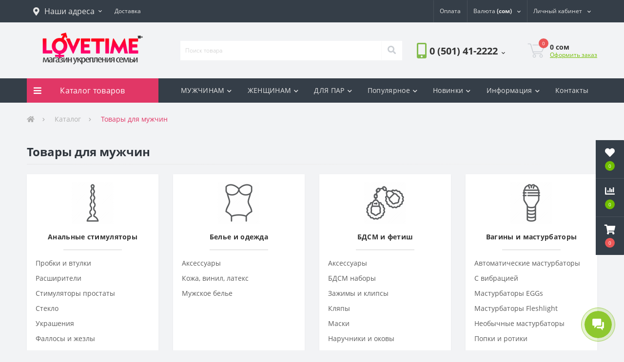

--- FILE ---
content_type: text/html; charset=UTF-8
request_url: https://lovetime.kg/dlya/nego
body_size: 29697
content:
<!DOCTYPE html> <!--[if IE]><![endif]--> <!--[if IE 8 ]><html dir="ltr" lang="ru" class="ie8"><![endif]--> <!--[if IE 9 ]><html dir="ltr" lang="ru" class="ie9"><![endif]--> <!--[if (gt IE 9)|!(IE)]><!-->
<html dir="ltr" lang="ru">
<!--<![endif]--> <head> <base href="https://lovetime.kg/"/> <title>Интимные игрушки и товары для мужчин - cекс шоп LoveTime.KG</title> <meta name="description" content="Мужские интимные товары, игрушки и косметика с доставкой в Бишкеке. В нашем сексшопе огромный выбор интимных игрушек на любой вкус и цвет!"> <meta property="og:image" content=""/> <meta property="og:site_name" content="Сексшоп LoveTime.KG - интим магазин укрепления семьи в Бишкеке"/> <meta property="og:title" content="Интимные игрушки и товары для мужчин - cекс шоп LoveTime.KG"/> <meta property="og:url" content="https://lovetime.kg/dlya/nego"/> <meta property="og:description" content="Мужские интимные товары, игрушки и косметика с доставкой в Бишкеке. В нашем сексшопе огромный выбор интимных игрушек на любой вкус и цвет!"/> <meta property="og:type" content="article"/> <meta name="keywords" content="увеличить член, быстро кончаю, продление секса, секс игрушки для мужчин, вагина, увеличить член" /> <meta http-equiv="Content-Type" content="text/html; charset=UTF-8" /> <meta name="viewport" content="width=device-width, initial-scale=1"> <meta http-equiv="X-UA-Compatible" content="IE=edge"> <meta name="yandex-verification" content="b115f1f5cfc9c25e" /> <meta name="robots" content="index,follow"/> <link rel="canonical" href="https://lovetime.kg/dlya/nego"/> <link rel="apple-touch-icon" sizes="57x57" href="design/lt/images/fav/apple-icon-57x57.png"> <link rel="apple-touch-icon" sizes="60x60" href="design/lt/images/fav/apple-icon-60x60.png"> <link rel="apple-touch-icon" sizes="72x72" href="design/lt/images/fav/apple-icon-72x72.png"> <link rel="apple-touch-icon" sizes="76x76" href="design/lt/images/fav/apple-icon-76x76.png"> <link rel="apple-touch-icon" sizes="114x114" href="design/lt/images/fav/apple-icon-114x114.png"> <link rel="apple-touch-icon" sizes="120x120" href="design/lt/images/fav/apple-icon-120x120.png"> <link rel="apple-touch-icon" sizes="144x144" href="design/lt/images/fav/apple-icon-144x144.png"> <link rel="apple-touch-icon" sizes="152x152" href="design/lt/images/fav/apple-icon-152x152.png"> <link rel="apple-touch-icon" sizes="180x180" href="design/lt/images/fav/apple-icon-180x180.png"> <link rel="icon" type="image/png" sizes="192x192" href="design/lt/images/fav/android-icon-192x192.png"> <link rel="icon" type="image/png" sizes="32x32" href="design/lt/images/fav/favicon-32x32.png"> <link rel="icon" type="image/png" sizes="96x96" href="design/lt/images/fav/favicon-96x96.png"> <link rel="icon" type="image/png" sizes="16x16" href="design/lt/images/fav/favicon-16x16.png"> <link rel="manifest" href="design/lt/images/fav/manifest.json"> <meta name="msapplication-TileColor" content="#ffffff"> <meta name="msapplication-TileImage" content="design/lt/images/fav/ms-icon-144x144.png"> <meta name="theme-color" content="#ffffff"> <script type="application/ld+json">{"@context":"https:\/\/schema.org","@type":"WebPage","name":"Товары для мужчин","primaryImageOfPage":"https:\/\/lovetime.kg\/design\/lt\/images\/logo.png","description":"Мужские интимные товары, игрушки и косметика с доставкой в Бишкеке. В нашем сексшопе огромный выбор интимных игрушек на любой вкус и цвет!"}</script> <link href="cache/minify/css/2870021327_pack.min.css.gz6" type="text/css" rel="stylesheet" media="screen"/> <script src="cache/minify/js/2428986380_pack.min.js.gz6"></script> <script>(function(w,d,s,l,i){w[l]=w[l]||[];w[l].push({'gtm.start':
new Date().getTime(),event:'gtm.js'});var f=d.getElementsByTagName(s)[0],
j=d.createElement(s),dl=l!='dataLayer'?'&l='+l:'';j.async=true;j.src=
'https://www.googletagmanager.com/gtm.js?id='+i+dl;f.parentNode.insertBefore(j,f);
})(window,document,'script','dataLayer','GTM-W3QT37B');</script> </head> <body class="MainModule"> <div class="oct-fixed-bar fixed-right"> <div class="oct-fixed-bar-item oct-fixed-bar-wishlist" id="wishlist_fix" style="margin-right: 0px"> <a href="/wishlist" class="oct-fixed-bar-link" title="Список желаний"> <i class="fas fa-heart"></i> <span id="oct-wishlist-quantity" class="oct-fixed-bar-quantity">0</span> </a> </div> <div class="oct-fixed-bar-item oct-fixed-bar-compare" id="compare_fix"> <a href="/compare" class="oct-fixed-bar-link" title="Список сравнения"> <i class="fas fa-chart-bar"></i> <span id="oct-compare-quantity" class="oct-fixed-bar-quantity">0</span> </a> </div> <div class="oct-fixed-bar-item oct-fixed-bar-cart" id="cart_informer_fix"> <a href="javascript:;" onclick="octPopupCart()" class="oct-fixed-bar-link" title="Корзина"> <i class="fas fa-shopping-cart"></i> <span id="oct-cart-quantity" class="oct-fixed-bar-quantity">0</span> </a> </div> </div> <div id="us_menu_mobile_box" class="d-lg-none"> <div class="modal-header"> <h5 class="modal-title"><a href="/catalog">Каталог товаров</a></h5> <button id="us_menu_mobile_close" type="button" class="us-close"> <span aria-hidden="true" class="us-modal-close-icon us-modal-close-left"></span> <span aria-hidden="true" class="us-modal-close-icon us-modal-close-right"></span> </button> </div> <div id="us_menu_mobile_content"></div> </div> <nav id="top"> <div class="container d-flex h-100"> <div id="us_menu_mobile_button" class="us-menu-mobile d-lg-none h-100"> <img src="design/lt/images/burger.svg" class="us-navbar-toggler" alt="" /> </div> <div id="dropdown_menu_info" class="us-top-mobile-item us-top-mobile-item-info d-lg-none dropdown h-100"> <img src="design/lt/images/i.png" class="us-navbar-info" alt="" /> <div id="us_info_mobile" class="nav-dropdown-menu"> <div class="modal-header"> <h5 class="modal-title">Информация</h5> <button id="us_info_mobile_close" type="button" class="us-close"> <span aria-hidden="true" class="us-modal-close-icon us-modal-close-left"></span> <span aria-hidden="true" class="us-modal-close-icon us-modal-close-right"></span> </button> </div> <div class="nav-dropdown-menu-content" style="padding-top:0px;"> <ul class="list-unstyled mobile-information-box"> <li class="mobile-info-title" style="font-size: 16px;"><strong>Меню</strong></li> <li class="oct-menu-information-li"><a data-page="1" href="" class="oct-menu-a" style="font-size: 15px;">Главная</a></li> <li class="oct-menu-information-li"><a data-page="3" href="delivery" class="oct-menu-a" style="font-size: 15px;">Доставка</a></li> <li class="oct-menu-information-li"><a data-page="2" href="pay" class="oct-menu-a" style="font-size: 15px;">Оплата</a></li> <li class="oct-menu-information-li"><a data-page="19" href="catalog" class="oct-menu-a" style="font-size: 15px;">Каталог</a></li> <li class="oct-menu-information-li"><a data-page="20" href="about" class="oct-menu-a" style="font-size: 15px;">О нас</a></li> <li class="oct-menu-information-li"><a data-page="21" href="otzyvy" class="oct-menu-a" style="font-size: 15px;">Отзывы</a></li> <li class="oct-menu-information-li"><a data-page="6" href="contact" class="oct-menu-a" style="font-size: 15px;">Контакты</a></li> </ul> <ul class="list-unstyled mobile-information-box"> <li class="oct-menu-information-li"> <span class="us-mobile-top-btn-item"> <i class="far fa-star"></i> <a href="/wishlist" style="font-size: 15px;">Избранное</a> </span> </li> <li class="oct-menu-information-li"> <span class="us-mobile-top-btn-item"> <i class="far fa-list-ol" aria-hidden="true"></i> <a href="/compare" style="font-size: 15px;">Список сравнения</a> </span> </li> <li class="oct-menu-information-li"><i class="far fa-user"></i> <a href="/user/register" style="font-size: 15px;">Регистрация</a> | <i class="far fa-unlock-alt"></i> <a href="/user/logout" style="font-size: 15px;">Авторизация</a></li> </ul> <ul class="list-unstyled mobile-address-box"> <li class="mobile-info-title" style="font-size: 16px;"><strong>Наши адреса:</strong></li> </ul> <ul class="list-unstyled mobile-information-box"></ul> <ul class="list-unstyled mobile-shedule-box"> <li class="mobile-info-title" style="font-size: 16px;"><strong>У вас есть вопросы или нужна консультация?</strong></li> <li class="mobile-info-title">Напишите или позвоните нам, мы работаем <a href="/lovetime-3" alt="Магазин LoveTime 3"><strong>КРУГЛОСУТОЧНО 24/7</strong></a>, без праздников и выходных:</li> <li class="mobile-info-title"><img src="design/lt/images/fav/o.png" alt="o"> <a href="tel:+996501412222" class="phoneclick">0 (501) 41-2222</a></li> <li class="mobile-info-title"><img src="design/lt/images/fav/b.png" alt="beeline"> <a href="tel:+996779412222" class="phoneclick">0 (779) 41-2222</a></li> <li class="mobile-info-title"><img src="design/lt/images/fav/m.png" alt="mega"> <a href="tel:+996559412222" class="phoneclick">0 (559) 41-2222</a></li> </li> <ul class="list-unstyled mobile-information-box"></ul> <li class="mobile-info-title" style="font-size: 16px;"><strong>Мессенджеры</strong></li> <li class="mobile-info-title"> <ul class="us-footer-contact-list d-flex list-unstyled"> <li class="us-footer-contact-item"> <a href="https://t.me/LTKG_bot" rel="noreferrer" class="us-footer-contact-link us-footer-contact-link-telegram" style="color: white; background-color: #2ca5e0;" target="_blank"> <i class="fab fa-telegram"></i> </a> </li> <li class="us-footer-contact-item"> <a href="https://wa.me/996779412222" class="us-footer-contact-link us-footer-contact-link-whatsapp" style="color: inherit;" target="_blank"> <i class="fab fa-whatsapp"></i> </a> </li> <li class="us-footer-contact-item"> <a href="https://m.me/501885243559906" class="us-footer-contact-link us-footer-contact-link-messenger" style="color: white; background-color: #0078ff;" target="_blank"> <i class="fab fa-facebook-messenger"></i> </a> </li> </ul> <ul class="list-unstyled mobile-information-box"></ul> <li class="mobile-info-title" style="font-size: 16px;"><strong>Мы в социальных сетях:</strong> <li class="mobile-info-title"></li> <ul class="us-footer-social-list d-flex list-unstyled"> <li class="us-footer-social-item" style="height: 33px;"><a href="https://www.instagram.com/lovetime.kg/" style="font-size: 30px;color: white; background-color:#dc3545;" rel="noreferrer" class="us-footer-social-link us-footer-social-link-fa-instagram" target="_blank"> <i class="fab fa-instagram"></i> </a> </li> <li class="us-footer-social-item"> <a href="https://s.lt.kg/lttiktok" class="us-footer-social-link us-footer-social-link-fa-twitter" style="background-color: #25F4EE;" target="_blank"> <svg fill="#000000" xmlns="http://www.w3.org/2000/svg" viewBox="0 0 25 30" width="50px" height="50px"><path d="M 6 3 C 4.3550302 3 3 4.3550302 3 6 L 3 18 C 3 19.64497 4.3550302 21 6 21 L 18 21 C 19.64497 21 21 19.64497 21 18 L 21 6 C 21 4.3550302 19.64497 3 18 3 L 6 3 z M 6 5 L 18 5 C 18.56503 5 19 5.4349698 19 6 L 19 18 C 19 18.56503 18.56503 19 18 19 L 6 19 C 5.4349698 19 5 18.56503 5 18 L 5 6 C 5 5.4349698 5.4349698 5 6 5 z M 12 7 L 12 14 C 12 14.56503 11.56503 15 11 15 C 10.43497 15 10 14.56503 10 14 C 10 13.43497 10.43497 13 11 13 L 11 11 C 9.3550302 11 8 12.35503 8 14 C 8 15.64497 9.3550302 17 11 17 C 12.64497 17 14 15.64497 14 14 L 14 10.232422 C 14.616148 10.671342 15.259118 11 16 11 L 16 9 C 15.952667 9 15.262674 8.7809373 14.78125 8.3613281 C 14.299826 7.941719 14 7.4149911 14 7 L 12 7 z"/></svg> </a> </li> <li class="us-footer-social-item" style="height: 33px;"><a href="https://www.instagram.com/lovetime_kg/" style="font-size: 30px;color: white; background-color:#f380b2;" rel="noreferrer" class="us-footer-social-link us-footer-social-link-fa-instagram" target="_blank"> <i class="fab fa-instagram"></i> </a> </li> </ul> </li> </ul> <br /><br /><br /> </div> </div> </div> <div id="top-left" class="mr-auto d-flex align-items-center"> <div class="dropdown h-100"> <a class="btn top-address btn-link dropdown-toggle d-flex align-items-center h-100" href="javascript:;" role="button" id="dropdownMenuAddress" data-toggle="dropdown" aria-haspopup="true" aria-expanded="false"> <i class="fas fa-map-marker-alt"></i> <span style="font-size: 16px;">Наши адреса</span> <i class="fas fa-chevron-down"></i> </a> <ul class="dropdown-menu nav-dropdown-menu address-dropdown-menu" aria-labelledby="dropdownMenuAddress"> <li class="dropdown-item us-dropdown-item" style="font-size: 15px;"><i class="fas fa-location"></i> <a href="/lovetime-1" class="cmap" alt="Магазин LoveTime 1">LT 1: проспект Чынгыза Айтматова, д. 16.<br /> (район Госрегистр)</a><br />Режим работы: <strong>10.00 — 20.00</strong></li> <li class="dropdown-item us-dropdown-item" style="font-size: 15px;"><i class="fas fa-location"></i> <a href="/lovetime-2" class="cmap" alt="Магазин LoveTime 2">LT 2: улица Ахунбаева, д. 44.<br />(пересекает ул. К.Маркса,<br/>на территории автомойки VECTOR)</a><br />Режим работы: <strong>10.30 — 22.00</strong></li> <li class="dropdown-item us-dropdown-item" style="font-size: 15px;"><i class="fas fa-location"></i> <a href="/lovetime-3" class="cmap" alt="Магазин LoveTime 3">LT 3: улица Панфилова, д. 66.<br />(пересекает ул. М.Горького)</a><br />Режим работы: <strong>КРУГЛОСУТОЧНО 24/7</strong></li> </ul> </div> <div class="dropdown h-100"> <button class="btn btn-lang btn-link dropdown-toggle" onClick="window.location.href='/delivery'"> <span>Доставка</span> </button> </div> </div> <div id="top-links" class="nav ml-auto d-flex"> <div id="currency" class="curency"> <div class="btn-group h-100"> <button class="btn btn-lang btn-link dropdown-toggle" onClick="window.location.href='/pay'"> <span>Оплата</span> </button> </div> </div> <div id="currency" class="curency"> <div class="mobile-info-title d-lg-none"><strong>Валюта</strong></div> <div class="btn-group h-100"> <button class="btn btn-lang btn-link dropdown-toggle" data-toggle="dropdown" aria-haspopup="true" aria-expanded="false"> <span>Валюта</span> <strong>(сом)</strong> <i class="fas fa-chevron-down"></i> </button> <ul class="dropdown-menu nav-dropdown-menu user-dropdown-menu dropdown-menu-right"> <li class="dropdown-item us-dropdown-item"> <a href='/dlya/nego?currency_id=2'>сомы (сом)</a> </li> <li class="dropdown-item us-dropdown-item"> <a href='/dlya/nego?currency_id=1'>доллары ($)</a> </li> </ul> </div> </div> <a href="/dlya/nego" class="us-mobile-top-btn us-mobile-top-btn-wishlist d-lg-none h-100"> <span class="us-mobile-top-btn-item" style="padding-left: 220%;"> <img src="design/lt/images/mm.png" alt="Для него" /> </span> </a> <div class="dropdown h-100" id="us-account-dropdown"> <button title="Личный кабинет" class="btn btn-user btn-link btn-block h-100" data-toggle="dropdown" aria-haspopup="true" aria-expanded="false"> <i class="far fa-user"></i> <span class="hidden-xs">Личный кабинет</span> <i class="fas fa-chevron-down"></i> </button></a> <ul class="dropdown-menu nav-dropdown-menu user-dropdown-menu dropdown-menu-right"> <li class="dropdown-item us-dropdown-item"><a href="user/register">Регистрация</a></li> <li class="dropdown-item us-dropdown-item"><a href="user/login">Авторизация</a></li> </ul> </div> </div> <a href="/dlya/nee" class="us-mobile-top-btn us-mobile-top-btn-wishlist d-lg-none h-100" id="wishlist_mobile"> <span class="us-mobile-top-btn-item"> <img src="design/lt/images/ff.png" alt="Список желаний" /> </span> </a> <a href="/dlya/par" class="us-mobile-top-btn us-mobile-top-btn-compare d-lg-none h-100" id="compare_mobile"> <span class="us-mobile-top-btn-item" onclick="window.location='/dlya/par'"> <img src="/design/lt/images/cc.png" alt="Для пар" /> </span> </a> <a href="javascript:;" class="us-mobile-top-btn us-mobile-top-btn-cart d-lg-none h-100" onclick="octPopupCart()" id="cart_informer_mobile"> <span class="us-mobile-top-btn-item"> <img src="design/lt/images/cart.png" alt="Корзина" /> </span> </a> </div> </nav> <header> <div class="container"> <div class="row align-items-center"> <div id="logo" class="col-6 col-lg-3 col-md-3 us-logo-box text-center"> <a href="/"> <img src="design/lt/images/logo.png" title="Сексшоп LoveTime.KG - интим магазин укрепления семьи в Бишкеке" alt="Сексшоп LoveTime.KG - интим магазин укрепления семьи в Бишкеке" class="us-logo-img" /> </a> </div> <div class="col-12 col-lg-5 col-md-6 us-search-box"> <div id="search" class="input-group header-input-group"> <form action="products" class="search"> <input type="text" class="input-lg h-100 header-input search-input" name="keyword" value="" placeholder="Поиск товара" /> <button type="submit" id="oct-search-button" class="btn btn-search header-btn-search h-100"><i class="fa fa-search"></i></button> </form> </div> </div> <div class="col-6 col-lg-2 col-md-3 us-phone-box d-flex align-items-center"> <div class="us-phone-img"> <img src="design/lt/images/pnone-icon.svg" alt="phone-icon"> </div> <div class="us-phone-content"> <a class="btn top-phone-btn dropdown-toggle" href="tel:+996501412222" role="button" id="us-phones-dropdown" data-toggle="dropdown" aria-haspopup="true" aria-expanded="false"> <span style="font-size: 1.45em;"> 0 (501) 41-2222</span> <i class="fas fa-chevron-down"></i> </a> <ul class="dropdown-menu header-dropdown-menu" aria-labelledby="us-phones-dropdown"> <li><a href="tel:+996501412222" class="phoneclick"><img src="design/lt/images/fav/o.png"> 0 (501) 41-2222</a></li> <li><a href="tel:+996559412222" class="phoneclick"><img src="design/lt/images/fav/m.png"> 0 (559) 41-2222</a></li> <li><a href="tel:+996779412222" class="phoneclick"><img src="design/lt/images/fav/b.png"> 0 (779) 41-2222</a></li> <li><a href="tel:+996779413333" class="phoneclick"><img src="design/lt/images/fav/b.png"> 0 (779) 41-3333</a></li> </ul> </div> </div> <div id="cart" class="col-lg-2 us-cart-box d-flex align-items-center justify-content-end"> <button type="button" class="us-cart-img" onclick="octPopupCart()"> <img src="design/lt/images/cart-icon.svg" alt="cart-icon"> <span class="header-cart-index">0</span> </button> <div class="us-cart-content"> <p class="us-cart-text"> <span id="top_price">0</span> сом
	</p> <a href="/cart" class="us-cart-link">Оформить заказ</a> </div> </div> </div> </div> </header> <div class="menu-row sticky-top"> <div class="container"> <div class="row"> <div id="oct-menu-box" class="col-lg-3"> <div id="oct-ultra-menu-header" class="oct-ultra-menu d-flex align-items-center justify-content-center"> <span><i class="fas fa-bars"></i> <a href="/catalog">Каталог товаров</a></span> </div> <nav id="oct-menu-dropdown-menu"> <ul id="oct-menu-ul" class="oct-menu-ul oct-menu-parent-ul list-unstyled"> <li class="oct-menu-li"><div class="d-flex align-items-center justify-content-between"><a href="/dlya/nego" class="oct-menu-a"><span class="oct-menu-item-name">Для мужчин</span></a><span class="oct-menu-toggle"><i class="fas fa-chevron-right"></i></span></div> <div class="oct-menu-child-ul"> <div class="oct-menu-back"><i class="fas fa-long-arrow-alt-left"></i> Для мужчин</div> <ul class="oct-menu-ul list-unstyled"> <li class="oct-menu-li "> <div class="d-flex align-items-center justify-content-between"> <a href="catalog/analnye-stimulyatory"> <span class="oct-menu-item-name">Анальные стимуляторы</span> </a> <span class="oct-childmenu-toggle"><i class="fas fa-chevron-right"></i></span> </div> <div class="oct-menu-child-ul oct-menu-third-child-ul"> <div class="oct-childmenu-back"><i class="fas fa-long-arrow-alt-left"></i> Анальные стимуляторы</div> <ul class="oct-menu-ul list-unstyled custom-scroll"> </ul> </div> </li> <li class="oct-menu-li "> <div class="d-flex align-items-center justify-content-between"> <a href="catalog/bele-i-odezhda"> <span class="oct-menu-item-name">Белье и одежда</span> </a> <span class="oct-childmenu-toggle"><i class="fas fa-chevron-right"></i></span> </div> <div class="oct-menu-child-ul oct-menu-third-child-ul"> <div class="oct-childmenu-back"><i class="fas fa-long-arrow-alt-left"></i> Белье и одежда</div> <ul class="oct-menu-ul list-unstyled custom-scroll"> <li class="oct-menu-li "> <a href="catalog/bodi-i-korsety"> <span class="oct-menu-item-name">Боди и Корсеты</span> </a> </li> <li class="oct-menu-li "> <a href="catalog/penyuary-i-halaty"> <span class="oct-menu-item-name">Пеньюары и халаты</span> </a> </li> <li class="oct-menu-li "> <a href="catalog/platya"> <span class="oct-menu-item-name">Платья</span> </a> </li> <li class="oct-menu-li "> <a href="catalog/trusiki-i-stringi"> <span class="oct-menu-item-name">Трусики и стринги</span> </a> </li> <li class="oct-menu-li "> <a href="catalog/chulki-i-kolgotki"> <span class="oct-menu-item-name">Чулки и колготки</span> </a> </li> <li class="oct-menu-li "> <a href="catalog/eroticheskie-komplekty"> <span class="oct-menu-item-name">Эротические комплекты</span> </a> </li> </ul> </div> </li> <li class="oct-menu-li "> <div class="d-flex align-items-center justify-content-between"> <a href="catalog/bdsm-i-fetish"> <span class="oct-menu-item-name">БДСМ и фетиш</span> </a> <span class="oct-childmenu-toggle"><i class="fas fa-chevron-right"></i></span> </div> <div class="oct-menu-child-ul oct-menu-third-child-ul"> <div class="oct-childmenu-back"><i class="fas fa-long-arrow-alt-left"></i> БДСМ и фетиш</div> <ul class="oct-menu-ul list-unstyled custom-scroll"> </ul> </div> </li> <li class="oct-menu-li "> <div class="d-flex align-items-center justify-content-between"> <a href="catalog/vaginy-i-masturbatory"> <span class="oct-menu-item-name">Вагины и мастурбаторы</span> </a> <span class="oct-childmenu-toggle"><i class="fas fa-chevron-right"></i></span> </div> <div class="oct-menu-child-ul oct-menu-third-child-ul"> <div class="oct-childmenu-back"><i class="fas fa-long-arrow-alt-left"></i> Вагины и мастурбаторы</div> <ul class="oct-menu-ul list-unstyled custom-scroll"> </ul> </div> </li> <li class="oct-menu-li "> <div class="d-flex align-items-center justify-content-between"> <a href="catalog/vozbuditeli"> <span class="oct-menu-item-name">Возбудители</span> </a> <span class="oct-childmenu-toggle"><i class="fas fa-chevron-right"></i></span> </div> <div class="oct-menu-child-ul oct-menu-third-child-ul"> <div class="oct-childmenu-back"><i class="fas fa-long-arrow-alt-left"></i> Возбудители</div> <ul class="oct-menu-ul list-unstyled custom-scroll"> <li class="oct-menu-li "> <a href="catalog/zhenskie"> <span class="oct-menu-item-name">Женские</span> </a> </li> </ul> </div> </li> <li class="oct-menu-li "> <div class="d-flex align-items-center justify-content-between"> <a href="catalog/idei-dlya-podarkov"> <span class="oct-menu-item-name">Идеи для подарков</span> </a> <span class="oct-childmenu-toggle"><i class="fas fa-chevron-right"></i></span> </div> <div class="oct-menu-child-ul oct-menu-third-child-ul"> <div class="oct-childmenu-back"><i class="fas fa-long-arrow-alt-left"></i> Идеи для подарков</div> <ul class="oct-menu-ul list-unstyled custom-scroll"> </ul> </div> </li> <li class="oct-menu-li "> <div class="d-flex align-items-center justify-content-between"> <a href="catalog/kosmetika-i-parfyumeriya"> <span class="oct-menu-item-name">Косметика и парфюмерия</span> </a> <span class="oct-childmenu-toggle"><i class="fas fa-chevron-right"></i></span> </div> <div class="oct-menu-child-ul oct-menu-third-child-ul"> <div class="oct-childmenu-back"><i class="fas fa-long-arrow-alt-left"></i> Косметика и парфюмерия</div> <ul class="oct-menu-ul list-unstyled custom-scroll"> </ul> </div> </li> <li class="oct-menu-li "> <div class="d-flex align-items-center justify-content-between"> <a href="catalog/kukly"> <span class="oct-menu-item-name">Куклы</span> </a> <span class="oct-childmenu-toggle"><i class="fas fa-chevron-right"></i></span> </div> <div class="oct-menu-child-ul oct-menu-third-child-ul"> <div class="oct-childmenu-back"><i class="fas fa-long-arrow-alt-left"></i> Куклы</div> <ul class="oct-menu-ul list-unstyled custom-scroll"> <li class="oct-menu-li "> <a href="catalog/dlya-zhenschin"> <span class="oct-menu-item-name">Для женщин</span> </a> </li> </ul> </div> </li> <li class="oct-menu-li "> <div class="d-flex align-items-center justify-content-between"> <a href="catalog/nasadki-i-koltsa-na-chlen"> <span class="oct-menu-item-name">Насадки и кольца на член</span> </a> <span class="oct-childmenu-toggle"><i class="fas fa-chevron-right"></i></span> </div> <div class="oct-menu-child-ul oct-menu-third-child-ul"> <div class="oct-childmenu-back"><i class="fas fa-long-arrow-alt-left"></i> Насадки и кольца на член</div> <ul class="oct-menu-ul list-unstyled custom-scroll"> </ul> </div> </li> <li class="oct-menu-li "> <div class="d-flex align-items-center justify-content-between"> <a href="catalog/pompy-i-ekstendery"> <span class="oct-menu-item-name">Помпы и экстендеры</span> </a> <span class="oct-childmenu-toggle"><i class="fas fa-chevron-right"></i></span> </div> <div class="oct-menu-child-ul oct-menu-third-child-ul"> <div class="oct-childmenu-back"><i class="fas fa-long-arrow-alt-left"></i> Помпы и экстендеры</div> <ul class="oct-menu-ul list-unstyled custom-scroll"> <li class="oct-menu-li "> <a href="catalog/pompy-dlya-zhenschin"> <span class="oct-menu-item-name">Помпы для женщин</span> </a> </li> </ul> </div> </li> <li class="oct-menu-li "> <div class="d-flex align-items-center justify-content-between"> <a href="catalog/prezervativy"> <span class="oct-menu-item-name">Презервативы</span> </a> <span class="oct-childmenu-toggle"><i class="fas fa-chevron-right"></i></span> </div> <div class="oct-menu-child-ul oct-menu-third-child-ul"> <div class="oct-childmenu-back"><i class="fas fa-long-arrow-alt-left"></i> Презервативы</div> <ul class="oct-menu-ul list-unstyled custom-scroll"> </ul> </div> </li> <li class="oct-menu-li "> <div class="d-flex align-items-center justify-content-between"> <a href="catalog/prodlenie-polovogo-akta"> <span class="oct-menu-item-name">Продление полового акта</span> </a> </div> </li> <li class="oct-menu-li "> <div class="d-flex align-items-center justify-content-between"> <a href="catalog/raznoe"> <span class="oct-menu-item-name">Разное</span> </a> <span class="oct-childmenu-toggle"><i class="fas fa-chevron-right"></i></span> </div> <div class="oct-menu-child-ul oct-menu-third-child-ul"> <div class="oct-childmenu-back"><i class="fas fa-long-arrow-alt-left"></i> Разное</div> <ul class="oct-menu-ul list-unstyled custom-scroll"> </ul> </div> </li> <li class="oct-menu-li "> <div class="d-flex align-items-center justify-content-between"> <a href="catalog/smazki-lubrikanty-sredstva"> <span class="oct-menu-item-name">Смазки, лубриканты, средства</span> </a> <span class="oct-childmenu-toggle"><i class="fas fa-chevron-right"></i></span> </div> <div class="oct-menu-child-ul oct-menu-third-child-ul"> <div class="oct-childmenu-back"><i class="fas fa-long-arrow-alt-left"></i> Смазки, лубриканты, средства</div> <ul class="oct-menu-ul list-unstyled custom-scroll"> <li class="oct-menu-li "> <a href="catalog/suzhayuschie"> <span class="oct-menu-item-name">Сужающие</span> </a> </li> </ul> </div> </li> <li class="oct-menu-li "> <div class="d-flex align-items-center justify-content-between"> <a href="catalog/dlya-neestrapony"> <span class="oct-menu-item-name">Страпоны</span> </a> <span class="oct-childmenu-toggle"><i class="fas fa-chevron-right"></i></span> </div> <div class="oct-menu-child-ul oct-menu-third-child-ul"> <div class="oct-childmenu-back"><i class="fas fa-long-arrow-alt-left"></i> Страпоны</div> <ul class="oct-menu-ul list-unstyled custom-scroll"> <li class="oct-menu-li "> <a href="catalog/zhenskie-strapony"> <span class="oct-menu-item-name">Женские страпоны</span> </a> </li> </ul> </div> </li> <li class="oct-menu-li "> <div class="d-flex align-items-center justify-content-between"> <a href="catalog/uvelichenie-chlena"> <span class="oct-menu-item-name">Увеличение члена</span> </a> <span class="oct-childmenu-toggle"><i class="fas fa-chevron-right"></i></span> </div> <div class="oct-menu-child-ul oct-menu-third-child-ul"> <div class="oct-childmenu-back"><i class="fas fa-long-arrow-alt-left"></i> Увеличение члена</div> <ul class="oct-menu-ul list-unstyled custom-scroll"> </ul> </div> </li> </ul> </div> </li> <li class="oct-menu-li"> <div class="d-flex align-items-center justify-content-between"><a href="/dlya/nee" class="oct-menu-a"><span class="oct-menu-item-name">Для женщин</span></a><span class="oct-menu-toggle"><i class="fas fa-chevron-right"></i></span></div> <div class="oct-menu-child-ul"> <div class="oct-menu-back"><i class="fas fa-long-arrow-alt-left"></i> Для дам</div> <ul class="oct-menu-ul list-unstyled"> <li class="oct-menu-li "> <div class="d-flex align-items-center justify-content-between"> <a href="catalog/analnye-stimulyatory"> <span class="oct-menu-item-name">Анальные стимуляторы</span> </a> <span class="oct-childmenu-toggle"><i class="fas fa-chevron-right"></i></span> </div> <div class="oct-menu-child-ul oct-menu-third-child-ul"> <div class="oct-childmenu-back"><i class="fas fa-long-arrow-alt-left"></i> Анальные стимуляторы</div> <ul class="oct-menu-ul list-unstyled custom-scroll"> <li class="oct-menu-li "> <a href="catalog/stimulyatory-prostaty"> <span class="oct-menu-item-name">Стимуляторы простаты</span> </a> </li> </ul> </div> </li> <li class="oct-menu-li "> <div class="d-flex align-items-center justify-content-between"> <a href="catalog/bele-i-odezhda"> <span class="oct-menu-item-name">Белье и одежда</span> </a> <span class="oct-childmenu-toggle"><i class="fas fa-chevron-right"></i></span> </div> <div class="oct-menu-child-ul oct-menu-third-child-ul"> <div class="oct-childmenu-back"><i class="fas fa-long-arrow-alt-left"></i> Белье и одежда</div> <ul class="oct-menu-ul list-unstyled custom-scroll"> <li class="oct-menu-li "> <a href="catalog/muzhskoe-bele"> <span class="oct-menu-item-name">Мужское белье</span> </a> </li> </ul> </div> </li> <li class="oct-menu-li "> <div class="d-flex align-items-center justify-content-between"> <a href="catalog/bdsm-i-fetish"> <span class="oct-menu-item-name">БДСМ и фетиш</span> </a> <span class="oct-childmenu-toggle"><i class="fas fa-chevron-right"></i></span> </div> <div class="oct-menu-child-ul oct-menu-third-child-ul"> <div class="oct-childmenu-back"><i class="fas fa-long-arrow-alt-left"></i> БДСМ и фетиш</div> <ul class="oct-menu-ul list-unstyled custom-scroll"> </ul> </div> </li> <li class="oct-menu-li "> <div class="d-flex align-items-center justify-content-between"> <a href="catalog/vaginalnye-trenazhery"> <span class="oct-menu-item-name">Вагинальные тренажеры</span> </a> <span class="oct-childmenu-toggle"><i class="fas fa-chevron-right"></i></span> </div> <div class="oct-menu-child-ul oct-menu-third-child-ul"> <div class="oct-childmenu-back"><i class="fas fa-long-arrow-alt-left"></i> Вагинальные тренажеры</div> <ul class="oct-menu-ul list-unstyled custom-scroll"> </ul> </div> </li> <li class="oct-menu-li "> <div class="d-flex align-items-center justify-content-between"> <a href="catalog/vibratory-i-vibrostimulyatory"> <span class="oct-menu-item-name">Вибраторы и вибростимуляторы</span> </a> <span class="oct-childmenu-toggle"><i class="fas fa-chevron-right"></i></span> </div> <div class="oct-menu-child-ul oct-menu-third-child-ul"> <div class="oct-childmenu-back"><i class="fas fa-long-arrow-alt-left"></i> Вибраторы и вибростимуляторы</div> <ul class="oct-menu-ul list-unstyled custom-scroll"> <li class="oct-menu-li "> <a href="catalog/muzhskie-vibratory"> <span class="oct-menu-item-name">Мужские вибраторы</span> </a> </li> </ul> </div> </li> <li class="oct-menu-li "> <div class="d-flex align-items-center justify-content-between"> <a href="catalog/vozbuditeli"> <span class="oct-menu-item-name">Возбудители</span> </a> <span class="oct-childmenu-toggle"><i class="fas fa-chevron-right"></i></span> </div> <div class="oct-menu-child-ul oct-menu-third-child-ul"> <div class="oct-childmenu-back"><i class="fas fa-long-arrow-alt-left"></i> Возбудители</div> <ul class="oct-menu-ul list-unstyled custom-scroll"> <li class="oct-menu-li "> <a href="catalog/muzhskie"> <span class="oct-menu-item-name">Мужские</span> </a> </li> </ul> </div> </li> <li class="oct-menu-li "> <div class="d-flex align-items-center justify-content-between"> <a href="catalog/igrushki-dlya-klitora"> <span class="oct-menu-item-name">Игрушки для клитора</span> </a> <span class="oct-childmenu-toggle"><i class="fas fa-chevron-right"></i></span> </div> <div class="oct-menu-child-ul oct-menu-third-child-ul"> <div class="oct-childmenu-back"><i class="fas fa-long-arrow-alt-left"></i> Игрушки для клитора</div> <ul class="oct-menu-ul list-unstyled custom-scroll"> </ul> </div> </li> <li class="oct-menu-li "> <div class="d-flex align-items-center justify-content-between"> <a href="catalog/idei-dlya-podarkov"> <span class="oct-menu-item-name">Идеи для подарков</span> </a> <span class="oct-childmenu-toggle"><i class="fas fa-chevron-right"></i></span> </div> <div class="oct-menu-child-ul oct-menu-third-child-ul"> <div class="oct-childmenu-back"><i class="fas fa-long-arrow-alt-left"></i> Идеи для подарков</div> <ul class="oct-menu-ul list-unstyled custom-scroll"> </ul> </div> </li> <li class="oct-menu-li "> <div class="d-flex align-items-center justify-content-between"> <a href="catalog/kosmetika-i-parfyumeriya"> <span class="oct-menu-item-name">Косметика и парфюмерия</span> </a> <span class="oct-childmenu-toggle"><i class="fas fa-chevron-right"></i></span> </div> <div class="oct-menu-child-ul oct-menu-third-child-ul"> <div class="oct-childmenu-back"><i class="fas fa-long-arrow-alt-left"></i> Косметика и парфюмерия</div> <ul class="oct-menu-ul list-unstyled custom-scroll"> </ul> </div> </li> <li class="oct-menu-li "> <div class="d-flex align-items-center justify-content-between"> <a href="catalog/kukly"> <span class="oct-menu-item-name">Куклы</span> </a> <span class="oct-childmenu-toggle"><i class="fas fa-chevron-right"></i></span> </div> <div class="oct-menu-child-ul oct-menu-third-child-ul"> <div class="oct-childmenu-back"><i class="fas fa-long-arrow-alt-left"></i> Куклы</div> <ul class="oct-menu-ul list-unstyled custom-scroll"> <li class="oct-menu-li "> <a href="catalog/dlya-muzhchin"> <span class="oct-menu-item-name">Для мужчин</span> </a> </li> </ul> </div> </li> <li class="oct-menu-li "> <div class="d-flex align-items-center justify-content-between"> <a href="catalog/nasadki-i-koltsa-na-chlen"> <span class="oct-menu-item-name">Насадки и кольца на член</span> </a> <span class="oct-childmenu-toggle"><i class="fas fa-chevron-right"></i></span> </div> <div class="oct-menu-child-ul oct-menu-third-child-ul"> <div class="oct-childmenu-back"><i class="fas fa-long-arrow-alt-left"></i> Насадки и кольца на член</div> <ul class="oct-menu-ul list-unstyled custom-scroll"> <li class="oct-menu-li "> <a href="catalog/udlinyayuschie-nasadki-"> <span class="oct-menu-item-name">Удлиняющие насадки </span> </a> </li> <li class="oct-menu-li "> <a href="catalog/erektsionnye-koltsa"> <span class="oct-menu-item-name">Эрекционные кольца</span> </a> </li> <li class="oct-menu-li "> <a href="catalog/nasadki-dlya-stimulyatsii"> <span class="oct-menu-item-name">Насадки для стимуляции</span> </a> </li> <li class="oct-menu-li "> <a href="catalog/nasadki-dlya-dvojnogo-proniknoveniya"> <span class="oct-menu-item-name">Насадки для двойного проникновения</span> </a> </li> </ul> </div> </li> <li class="oct-menu-li "> <div class="d-flex align-items-center justify-content-between"> <a href="catalog/pompy-i-stimulyatory-dlya-grudi"> <span class="oct-menu-item-name">Помпы и стимуляторы для груди</span> </a> <span class="oct-childmenu-toggle"><i class="fas fa-chevron-right"></i></span> </div> <div class="oct-menu-child-ul oct-menu-third-child-ul"> <div class="oct-childmenu-back"><i class="fas fa-long-arrow-alt-left"></i> Помпы и стимуляторы для груди</div> <ul class="oct-menu-ul list-unstyled custom-scroll"> </ul> </div> </li> <li class="oct-menu-li "> <div class="d-flex align-items-center justify-content-between"> <a href="catalog/pompy-i-ekstendery"> <span class="oct-menu-item-name">Помпы и экстендеры</span> </a> <span class="oct-childmenu-toggle"><i class="fas fa-chevron-right"></i></span> </div> <div class="oct-menu-child-ul oct-menu-third-child-ul"> <div class="oct-childmenu-back"><i class="fas fa-long-arrow-alt-left"></i> Помпы и экстендеры</div> <ul class="oct-menu-ul list-unstyled custom-scroll"> <li class="oct-menu-li "> <a href="catalog/muzhskie-pompy"> <span class="oct-menu-item-name">Мужские помпы</span> </a> </li> <li class="oct-menu-li "> <a href="catalog/ekstendery"> <span class="oct-menu-item-name">Экстендеры</span> </a> </li> </ul> </div> </li> <li class="oct-menu-li "> <div class="d-flex align-items-center justify-content-between"> <a href="catalog/prezervativy"> <span class="oct-menu-item-name">Презервативы</span> </a> <span class="oct-childmenu-toggle"><i class="fas fa-chevron-right"></i></span> </div> <div class="oct-menu-child-ul oct-menu-third-child-ul"> <div class="oct-childmenu-back"><i class="fas fa-long-arrow-alt-left"></i> Презервативы</div> <ul class="oct-menu-ul list-unstyled custom-scroll"> </ul> </div> </li> <li class="oct-menu-li "> <div class="d-flex align-items-center justify-content-between"> <a href="catalog/raznoe"> <span class="oct-menu-item-name">Разное</span> </a> <span class="oct-childmenu-toggle"><i class="fas fa-chevron-right"></i></span> </div> <div class="oct-menu-child-ul oct-menu-third-child-ul"> <div class="oct-childmenu-back"><i class="fas fa-long-arrow-alt-left"></i> Разное</div> <ul class="oct-menu-ul list-unstyled custom-scroll"> </ul> </div> </li> <li class="oct-menu-li "> <div class="d-flex align-items-center justify-content-between"> <a href="catalog/smazki-lubrikanty-sredstva"> <span class="oct-menu-item-name">Смазки, лубриканты, средства</span> </a> <span class="oct-childmenu-toggle"><i class="fas fa-chevron-right"></i></span> </div> <div class="oct-menu-child-ul oct-menu-third-child-ul"> <div class="oct-childmenu-back"><i class="fas fa-long-arrow-alt-left"></i> Смазки, лубриканты, средства</div> <ul class="oct-menu-ul list-unstyled custom-scroll"> </ul> </div> </li> <li class="oct-menu-li "> <div class="d-flex align-items-center justify-content-between"> <a href="catalog/dlya-neestrapony"> <span class="oct-menu-item-name">Страпоны</span> </a> <span class="oct-childmenu-toggle"><i class="fas fa-chevron-right"></i></span> </div> <div class="oct-menu-child-ul oct-menu-third-child-ul"> <div class="oct-childmenu-back"><i class="fas fa-long-arrow-alt-left"></i> Страпоны</div> <ul class="oct-menu-ul list-unstyled custom-scroll"> <li class="oct-menu-li "> <a href="catalog/muzhskie-polye-strapony-falloprotezy"> <span class="oct-menu-item-name">Мужские полые страпоны (фаллопротезы)</span> </a> </li> </ul> </div> </li> <li class="oct-menu-li "> <div class="d-flex align-items-center justify-content-between"> <a href="catalog/falloimitatory"> <span class="oct-menu-item-name">Фаллоимитаторы</span> </a> <span class="oct-childmenu-toggle"><i class="fas fa-chevron-right"></i></span> </div> <div class="oct-menu-child-ul oct-menu-third-child-ul"> <div class="oct-childmenu-back"><i class="fas fa-long-arrow-alt-left"></i> Фаллоимитаторы</div> <ul class="oct-menu-ul list-unstyled custom-scroll"> </ul> </div> </li> </ul> </div> </li> <li class="oct-menu-li"> <div class="d-flex align-items-center justify-content-between"><a href="/dlya/par" class="oct-menu-a"><span class="oct-menu-item-name">Для пар</span></a><span class="oct-menu-toggle"><i class="fas fa-chevron-right"></i></span></div> <div class="oct-menu-child-ul"> <div class="oct-menu-back"><i class="fas fa-long-arrow-alt-left"></i> Для женщин</div> <ul class="oct-menu-ul list-unstyled"> <li class="oct-menu-li "> <div class="d-flex align-items-center justify-content-between"> <a href="catalog/analnye-stimulyatory"> <span class="oct-menu-item-name">Анальные стимуляторы</span> </a> <span class="oct-childmenu-toggle"><i class="fas fa-chevron-right"></i></span> </div> <div class="oct-menu-child-ul oct-menu-third-child-ul"> <div class="oct-childmenu-back"><i class="fas fa-long-arrow-alt-left"></i> Анальные стимуляторы</div> <ul class="oct-menu-ul list-unstyled custom-scroll"> <li class="oct-menu-li "> <a href="catalog/stimulyatory-prostaty"> <span class="oct-menu-item-name">Стимуляторы простаты</span> </a> </li> </ul> </div> </li> <li class="oct-menu-li "> <div class="d-flex align-items-center justify-content-between"> <a href="catalog/bele-i-odezhda"> <span class="oct-menu-item-name">Белье и одежда</span> </a> <span class="oct-childmenu-toggle"><i class="fas fa-chevron-right"></i></span> </div> <div class="oct-menu-child-ul oct-menu-third-child-ul"> <div class="oct-childmenu-back"><i class="fas fa-long-arrow-alt-left"></i> Белье и одежда</div> <ul class="oct-menu-ul list-unstyled custom-scroll"> <li class="oct-menu-li "> <a href="catalog/muzhskoe-bele"> <span class="oct-menu-item-name">Мужское белье</span> </a> </li> <li class="oct-menu-li "> <a href="catalog/trusiki-i-stringi"> <span class="oct-menu-item-name">Трусики и стринги</span> </a> </li> <li class="oct-menu-li "> <a href="catalog/chulki-i-kolgotki"> <span class="oct-menu-item-name">Чулки и колготки</span> </a> </li> </ul> </div> </li> <li class="oct-menu-li "> <div class="d-flex align-items-center justify-content-between"> <a href="catalog/bdsm-i-fetish"> <span class="oct-menu-item-name">БДСМ и фетиш</span> </a> <span class="oct-childmenu-toggle"><i class="fas fa-chevron-right"></i></span> </div> <div class="oct-menu-child-ul oct-menu-third-child-ul"> <div class="oct-childmenu-back"><i class="fas fa-long-arrow-alt-left"></i> БДСМ и фетиш</div> <ul class="oct-menu-ul list-unstyled custom-scroll"> </ul> </div> </li> <li class="oct-menu-li "> <div class="d-flex align-items-center justify-content-between"> <a href="catalog/vaginalnye-trenazhery"> <span class="oct-menu-item-name">Вагинальные тренажеры</span> </a> <span class="oct-childmenu-toggle"><i class="fas fa-chevron-right"></i></span> </div> <div class="oct-menu-child-ul oct-menu-third-child-ul"> <div class="oct-childmenu-back"><i class="fas fa-long-arrow-alt-left"></i> Вагинальные тренажеры</div> <ul class="oct-menu-ul list-unstyled custom-scroll"> </ul> </div> </li> <li class="oct-menu-li "> <div class="d-flex align-items-center justify-content-between"> <a href="catalog/vibratory-i-vibrostimulyatory"> <span class="oct-menu-item-name">Вибраторы и вибростимуляторы</span> </a> <span class="oct-childmenu-toggle"><i class="fas fa-chevron-right"></i></span> </div> <div class="oct-menu-child-ul oct-menu-third-child-ul"> <div class="oct-childmenu-back"><i class="fas fa-long-arrow-alt-left"></i> Вибраторы и вибростимуляторы</div> <ul class="oct-menu-ul list-unstyled custom-scroll"> </ul> </div> </li> <li class="oct-menu-li "> <div class="d-flex align-items-center justify-content-between"> <a href="catalog/vozbuditeli"> <span class="oct-menu-item-name">Возбудители</span> </a> <span class="oct-childmenu-toggle"><i class="fas fa-chevron-right"></i></span> </div> <div class="oct-menu-child-ul oct-menu-third-child-ul"> <div class="oct-childmenu-back"><i class="fas fa-long-arrow-alt-left"></i> Возбудители</div> <ul class="oct-menu-ul list-unstyled custom-scroll"> <li class="oct-menu-li "> <a href="catalog/zhenskie"> <span class="oct-menu-item-name">Женские</span> </a> </li> </ul> </div> </li> <li class="oct-menu-li "> <div class="d-flex align-items-center justify-content-between"> <a href="catalog/igrushki-dlya-klitora"> <span class="oct-menu-item-name">Игрушки для клитора</span> </a> <span class="oct-childmenu-toggle"><i class="fas fa-chevron-right"></i></span> </div> <div class="oct-menu-child-ul oct-menu-third-child-ul"> <div class="oct-childmenu-back"><i class="fas fa-long-arrow-alt-left"></i> Игрушки для клитора</div> <ul class="oct-menu-ul list-unstyled custom-scroll"> </ul> </div> </li> <li class="oct-menu-li "> <div class="d-flex align-items-center justify-content-between"> <a href="catalog/idei-dlya-podarkov"> <span class="oct-menu-item-name">Идеи для подарков</span> </a> <span class="oct-childmenu-toggle"><i class="fas fa-chevron-right"></i></span> </div> <div class="oct-menu-child-ul oct-menu-third-child-ul"> <div class="oct-childmenu-back"><i class="fas fa-long-arrow-alt-left"></i> Идеи для подарков</div> <ul class="oct-menu-ul list-unstyled custom-scroll"> </ul> </div> </li> <li class="oct-menu-li "> <div class="d-flex align-items-center justify-content-between"> <a href="catalog/kosmetika-i-parfyumeriya"> <span class="oct-menu-item-name">Косметика и парфюмерия</span> </a> <span class="oct-childmenu-toggle"><i class="fas fa-chevron-right"></i></span> </div> <div class="oct-menu-child-ul oct-menu-third-child-ul"> <div class="oct-childmenu-back"><i class="fas fa-long-arrow-alt-left"></i> Косметика и парфюмерия</div> <ul class="oct-menu-ul list-unstyled custom-scroll"> </ul> </div> </li> <li class="oct-menu-li "> <div class="d-flex align-items-center justify-content-between"> <a href="catalog/kukly"> <span class="oct-menu-item-name">Куклы</span> </a> <span class="oct-childmenu-toggle"><i class="fas fa-chevron-right"></i></span> </div> <div class="oct-menu-child-ul oct-menu-third-child-ul"> <div class="oct-childmenu-back"><i class="fas fa-long-arrow-alt-left"></i> Куклы</div> <ul class="oct-menu-ul list-unstyled custom-scroll"> </ul> </div> </li> <li class="oct-menu-li "> <div class="d-flex align-items-center justify-content-between"> <a href="catalog/nasadki-i-koltsa-na-chlen"> <span class="oct-menu-item-name">Насадки и кольца на член</span> </a> <span class="oct-childmenu-toggle"><i class="fas fa-chevron-right"></i></span> </div> <div class="oct-menu-child-ul oct-menu-third-child-ul"> <div class="oct-childmenu-back"><i class="fas fa-long-arrow-alt-left"></i> Насадки и кольца на член</div> <ul class="oct-menu-ul list-unstyled custom-scroll"> </ul> </div> </li> <li class="oct-menu-li "> <div class="d-flex align-items-center justify-content-between"> <a href="catalog/pompy-i-stimulyatory-dlya-grudi"> <span class="oct-menu-item-name">Помпы и стимуляторы для груди</span> </a> <span class="oct-childmenu-toggle"><i class="fas fa-chevron-right"></i></span> </div> <div class="oct-menu-child-ul oct-menu-third-child-ul"> <div class="oct-childmenu-back"><i class="fas fa-long-arrow-alt-left"></i> Помпы и стимуляторы для груди</div> <ul class="oct-menu-ul list-unstyled custom-scroll"> </ul> </div> </li> <li class="oct-menu-li "> <div class="d-flex align-items-center justify-content-between"> <a href="catalog/pompy-i-ekstendery"> <span class="oct-menu-item-name">Помпы и экстендеры</span> </a> <span class="oct-childmenu-toggle"><i class="fas fa-chevron-right"></i></span> </div> <div class="oct-menu-child-ul oct-menu-third-child-ul"> <div class="oct-childmenu-back"><i class="fas fa-long-arrow-alt-left"></i> Помпы и экстендеры</div> <ul class="oct-menu-ul list-unstyled custom-scroll"> </ul> </div> </li> <li class="oct-menu-li "> <div class="d-flex align-items-center justify-content-between"> <a href="catalog/prezervativy"> <span class="oct-menu-item-name">Презервативы</span> </a> <span class="oct-childmenu-toggle"><i class="fas fa-chevron-right"></i></span> </div> <div class="oct-menu-child-ul oct-menu-third-child-ul"> <div class="oct-childmenu-back"><i class="fas fa-long-arrow-alt-left"></i> Презервативы</div> <ul class="oct-menu-ul list-unstyled custom-scroll"> </ul> </div> </li> <li class="oct-menu-li "> <div class="d-flex align-items-center justify-content-between"> <a href="catalog/prodlenie-polovogo-akta"> <span class="oct-menu-item-name">Продление полового акта</span> </a> </div> </li> <li class="oct-menu-li "> <div class="d-flex align-items-center justify-content-between"> <a href="catalog/raznoe"> <span class="oct-menu-item-name">Разное</span> </a> <span class="oct-childmenu-toggle"><i class="fas fa-chevron-right"></i></span> </div> <div class="oct-menu-child-ul oct-menu-third-child-ul"> <div class="oct-childmenu-back"><i class="fas fa-long-arrow-alt-left"></i> Разное</div> <ul class="oct-menu-ul list-unstyled custom-scroll"> </ul> </div> </li> <li class="oct-menu-li "> <div class="d-flex align-items-center justify-content-between"> <a href="catalog/smazki-lubrikanty-sredstva"> <span class="oct-menu-item-name">Смазки, лубриканты, средства</span> </a> <span class="oct-childmenu-toggle"><i class="fas fa-chevron-right"></i></span> </div> <div class="oct-menu-child-ul oct-menu-third-child-ul"> <div class="oct-childmenu-back"><i class="fas fa-long-arrow-alt-left"></i> Смазки, лубриканты, средства</div> <ul class="oct-menu-ul list-unstyled custom-scroll"> </ul> </div> </li> <li class="oct-menu-li "> <div class="d-flex align-items-center justify-content-between"> <a href="catalog/dlya-neestrapony"> <span class="oct-menu-item-name">Страпоны</span> </a> <span class="oct-childmenu-toggle"><i class="fas fa-chevron-right"></i></span> </div> <div class="oct-menu-child-ul oct-menu-third-child-ul"> <div class="oct-childmenu-back"><i class="fas fa-long-arrow-alt-left"></i> Страпоны</div> <ul class="oct-menu-ul list-unstyled custom-scroll"> </ul> </div> </li> <li class="oct-menu-li "> <div class="d-flex align-items-center justify-content-between"> <a href="catalog/uvelichenie-chlena"> <span class="oct-menu-item-name">Увеличение члена</span> </a> <span class="oct-childmenu-toggle"><i class="fas fa-chevron-right"></i></span> </div> <div class="oct-menu-child-ul oct-menu-third-child-ul"> <div class="oct-childmenu-back"><i class="fas fa-long-arrow-alt-left"></i> Увеличение члена</div> <ul class="oct-menu-ul list-unstyled custom-scroll"> </ul> </div> </li> <li class="oct-menu-li "> <div class="d-flex align-items-center justify-content-between"> <a href="catalog/falloimitatory"> <span class="oct-menu-item-name">Фаллоимитаторы</span> </a> <span class="oct-childmenu-toggle"><i class="fas fa-chevron-right"></i></span> </div> <div class="oct-menu-child-ul oct-menu-third-child-ul"> <div class="oct-childmenu-back"><i class="fas fa-long-arrow-alt-left"></i> Фаллоимитаторы</div> <ul class="oct-menu-ul list-unstyled custom-scroll"> </ul> </div> </li> </ul> </div> </li> <li class="oct-menu-li "> <div class="d-flex align-items-center justify-content-between"> <a href="catalog/analnye-stimulyatory" class="oct-menu-a"> <span class="oct-menu-item-name">Анальные стимуляторы</span> </a> <span class="oct-menu-toggle"><i class="fas fa-chevron-right"></i></span> </div> <div class="oct-menu-child-ul"> <div class="oct-menu-back"><i class="fas fa-long-arrow-alt-left"></i> Анальные стимуляторы</div> <ul class="oct-menu-ul list-unstyled"> <li class="oct-menu-li "> <div class="d-flex align-items-center justify-content-between"> <a href="catalog/probki-i-vtulki"> <span class="oct-menu-item-name">Пробки и втулки</span> </a> </div> </li> <li class="oct-menu-li "> <div class="d-flex align-items-center justify-content-between"> <a href="catalog/rasshiriteli"> <span class="oct-menu-item-name">Расширители</span> </a> </div> </li> <li class="oct-menu-li "> <div class="d-flex align-items-center justify-content-between"> <a href="catalog/stimulyatory-prostaty"> <span class="oct-menu-item-name">Стимуляторы простаты</span> </a> <span class="oct-childmenu-toggle"><i class="fas fa-chevron-right"></i></span> </div> <div class="oct-menu-child-ul oct-menu-third-child-ul"> <div class="oct-childmenu-back"><i class="fas fa-long-arrow-alt-left"></i> Стимуляторы простаты</div> <ul class="oct-menu-ul list-unstyled custom-scroll"> <li class="oct-menu-li "> <a href="catalog/s-pultom"> <span class="oct-menu-item-name">С пультом</span> </a> </li> </ul> </div> </li> <li class="oct-menu-li "> <div class="d-flex align-items-center justify-content-between"> <a href="catalog/steklo"> <span class="oct-menu-item-name">Стекло</span> </a> </div> </li> <li class="oct-menu-li "> <div class="d-flex align-items-center justify-content-between"> <a href="catalog/ukrasheniya"> <span class="oct-menu-item-name">Украшения</span> </a> </div> </li> <li class="oct-menu-li "> <div class="d-flex align-items-center justify-content-between"> <a href="catalog/fallosy-i-zhezly"> <span class="oct-menu-item-name">Фаллосы и жезлы</span> </a> </div> </li> <li class="oct-menu-li "> <div class="d-flex align-items-center justify-content-between"> <a href="catalog/hvostiki"> <span class="oct-menu-item-name">Хвостики</span> </a> </div> </li> <li class="oct-menu-li "> <div class="d-flex align-items-center justify-content-between"> <a href="catalog/shariki-i-tsepochki"> <span class="oct-menu-item-name">Шарики и цепочки</span> </a> </div> </li> </ul> </div> </li> <li class="oct-menu-li "> <div class="d-flex align-items-center justify-content-between"> <a href="catalog/bele-i-odezhda" class="oct-menu-a"> <span class="oct-menu-item-name">Белье и одежда</span> </a> <span class="oct-menu-toggle"><i class="fas fa-chevron-right"></i></span> </div> <div class="oct-menu-child-ul"> <div class="oct-menu-back"><i class="fas fa-long-arrow-alt-left"></i> Белье и одежда</div> <ul class="oct-menu-ul list-unstyled"> <li class="oct-menu-li "> <div class="d-flex align-items-center justify-content-between"> <a href="catalog/bele-aksessuary"> <span class="oct-menu-item-name">Аксессуары</span> </a> </div> </li> <li class="oct-menu-li "> <div class="d-flex align-items-center justify-content-between"> <a href="catalog/bodi-i-korsety"> <span class="oct-menu-item-name">Боди и Корсеты</span> </a> </div> </li> <li class="oct-menu-li "> <div class="d-flex align-items-center justify-content-between"> <a href="catalog/kozha-vinil-lateks"> <span class="oct-menu-item-name">Кожа, винил, латекс</span> </a> </div> </li> <li class="oct-menu-li "> <div class="d-flex align-items-center justify-content-between"> <a href="catalog/muzhskoe-bele"> <span class="oct-menu-item-name">Мужское белье</span> </a> </div> </li> <li class="oct-menu-li "> <div class="d-flex align-items-center justify-content-between"> <a href="catalog/penyuary-i-halaty"> <span class="oct-menu-item-name">Пеньюары и халаты</span> </a> </div> </li> <li class="oct-menu-li "> <div class="d-flex align-items-center justify-content-between"> <a href="catalog/platya"> <span class="oct-menu-item-name">Платья</span> </a> </div> </li> <li class="oct-menu-li "> <div class="d-flex align-items-center justify-content-between"> <a href="catalog/rolevye-kostyumy"> <span class="oct-menu-item-name">Ролевые костюмы</span> </a> </div> </li> <li class="oct-menu-li "> <div class="d-flex align-items-center justify-content-between"> <a href="catalog/trusiki-i-stringi"> <span class="oct-menu-item-name">Трусики и стринги</span> </a> </div> </li> <li class="oct-menu-li "> <div class="d-flex align-items-center justify-content-between"> <a href="catalog/chulki-i-kolgotki"> <span class="oct-menu-item-name">Чулки и колготки</span> </a> </div> </li> <li class="oct-menu-li "> <div class="d-flex align-items-center justify-content-between"> <a href="catalog/eroticheskie-komplekty"> <span class="oct-menu-item-name">Эротические комплекты</span> </a> </div> </li> </ul> </div> </li> <li class="oct-menu-li "> <div class="d-flex align-items-center justify-content-between"> <a href="catalog/bdsm-i-fetish" class="oct-menu-a"> <span class="oct-menu-item-name">БДСМ и фетиш</span> </a> <span class="oct-menu-toggle"><i class="fas fa-chevron-right"></i></span> </div> <div class="oct-menu-child-ul"> <div class="oct-menu-back"><i class="fas fa-long-arrow-alt-left"></i> БДСМ и фетиш</div> <ul class="oct-menu-ul list-unstyled"> <li class="oct-menu-li "> <div class="d-flex align-items-center justify-content-between"> <a href="catalog/aksessuary"> <span class="oct-menu-item-name">Аксессуары</span> </a> </div> </li> <li class="oct-menu-li "> <div class="d-flex align-items-center justify-content-between"> <a href="catalog/bdsm-nabory"> <span class="oct-menu-item-name">БДСМ наборы</span> </a> </div> </li> <li class="oct-menu-li "> <div class="d-flex align-items-center justify-content-between"> <a href="catalog/zazhimy-i-klipsy"> <span class="oct-menu-item-name">Зажимы и клипсы</span> </a> </div> </li> <li class="oct-menu-li "> <div class="d-flex align-items-center justify-content-between"> <a href="catalog/klyapy"> <span class="oct-menu-item-name">Кляпы</span> </a> </div> </li> <li class="oct-menu-li "> <div class="d-flex align-items-center justify-content-between"> <a href="catalog/maski"> <span class="oct-menu-item-name">Маски</span> </a> </div> </li> <li class="oct-menu-li "> <div class="d-flex align-items-center justify-content-between"> <a href="catalog/naruchniki-i-okovy"> <span class="oct-menu-item-name">Наручники и оковы</span> </a> </div> </li> <li class="oct-menu-li "> <div class="d-flex align-items-center justify-content-between"> <a href="catalog/odezhda-dlya-bdsm"> <span class="oct-menu-item-name">Одежда для БДСМ</span> </a> </div> </li> <li class="oct-menu-li "> <div class="d-flex align-items-center justify-content-between"> <a href="catalog/pletki-shlepalki-steki-i-schekotalki"> <span class="oct-menu-item-name">Плетки, шлепалки, стеки и щекоталки</span> </a> </div> </li> <li class="oct-menu-li "> <div class="d-flex align-items-center justify-content-between"> <a href="catalog/oshejniki"> <span class="oct-menu-item-name">Ошейники</span> </a> </div> </li> <li class="oct-menu-li "> <div class="d-flex align-items-center justify-content-between"> <a href="catalog/fiksatory"> <span class="oct-menu-item-name">Фиксаторы</span> </a> </div> </li> </ul> </div> </li> <li class="oct-menu-li "> <div class="d-flex align-items-center justify-content-between"> <a href="catalog/vaginy-i-masturbatory" class="oct-menu-a"> <span class="oct-menu-item-name">Вагины и мастурбаторы</span> </a> <span class="oct-menu-toggle"><i class="fas fa-chevron-right"></i></span> </div> <div class="oct-menu-child-ul"> <div class="oct-menu-back"><i class="fas fa-long-arrow-alt-left"></i> Вагины и мастурбаторы</div> <ul class="oct-menu-ul list-unstyled"> <li class="oct-menu-li "> <div class="d-flex align-items-center justify-content-between"> <a href="catalog/avtomaticheskie-masturbatory"> <span class="oct-menu-item-name">Автоматические мастурбаторы</span> </a> </div> </li> <li class="oct-menu-li "> <div class="d-flex align-items-center justify-content-between"> <a href="catalog/s-vibratsiej-"> <span class="oct-menu-item-name">С вибрацией </span> </a> </div> </li> <li class="oct-menu-li "> <div class="d-flex align-items-center justify-content-between"> <a href="catalog/masturbatory-eggs"> <span class="oct-menu-item-name">Мастурбаторы EGGs</span> </a> </div> </li> <li class="oct-menu-li "> <div class="d-flex align-items-center justify-content-between"> <a href="catalog/masturbatory-fleshlight"> <span class="oct-menu-item-name">Мастурбаторы Fleshlight</span> </a> </div> </li> <li class="oct-menu-li "> <div class="d-flex align-items-center justify-content-between"> <a href="catalog/neobychnye-masturbatory"> <span class="oct-menu-item-name">Необычные мастурбаторы</span> </a> </div> </li> <li class="oct-menu-li "> <div class="d-flex align-items-center justify-content-between"> <a href="catalog/popki-i-rotiki"> <span class="oct-menu-item-name">Попки и ротики</span> </a> </div> </li> <li class="oct-menu-li "> <div class="d-flex align-items-center justify-content-between"> <a href="catalog/premium"> <span class="oct-menu-item-name">Премиум</span> </a> </div> </li> <li class="oct-menu-li "> <div class="d-flex align-items-center justify-content-between"> <a href="catalog/realistichnye-vaginy"> <span class="oct-menu-item-name">Реалистичные вагины</span> </a> </div> </li> </ul> </div> </li> <li class="oct-menu-li "> <div class="d-flex align-items-center justify-content-between"> <a href="catalog/vaginalnye-trenazhery" class="oct-menu-a"> <span class="oct-menu-item-name">Вагинальные тренажеры</span> </a> <span class="oct-menu-toggle"><i class="fas fa-chevron-right"></i></span> </div> <div class="oct-menu-child-ul"> <div class="oct-menu-back"><i class="fas fa-long-arrow-alt-left"></i> Вагинальные тренажеры</div> <ul class="oct-menu-ul list-unstyled"> <li class="oct-menu-li "> <div class="d-flex align-items-center justify-content-between"> <a href="catalog/klassicheskie-shariki"> <span class="oct-menu-item-name">Классические шарики</span> </a> </div> </li> <li class="oct-menu-li "> <div class="d-flex align-items-center justify-content-between"> <a href="catalog/steklyannye-shariki"> <span class="oct-menu-item-name">Стеклянные шарики</span> </a> </div> </li> <li class="oct-menu-li "> <div class="d-flex align-items-center justify-content-between"> <a href="catalog/trenazhery-kegelya"> <span class="oct-menu-item-name">Тренажеры Кегеля</span> </a> </div> </li> <li class="oct-menu-li "> <div class="d-flex align-items-center justify-content-between"> <a href="catalog/shariki-s-vibratsiej"> <span class="oct-menu-item-name">Шарики с вибрацией</span> </a> </div> </li> <li class="oct-menu-li "> <div class="d-flex align-items-center justify-content-between"> <a href="catalog/shariki-so-smeschennym-tsentrom"> <span class="oct-menu-item-name">Шарики со смещенным центром</span> </a> </div> </li> </ul> </div> </li> <li class="oct-menu-li "> <div class="d-flex align-items-center justify-content-between"> <a href="catalog/vibratory-i-vibrostimulyatory" class="oct-menu-a"> <span class="oct-menu-item-name">Вибраторы и вибростимуляторы</span> </a> <span class="oct-menu-toggle"><i class="fas fa-chevron-right"></i></span> </div> <div class="oct-menu-child-ul"> <div class="oct-menu-back"><i class="fas fa-long-arrow-alt-left"></i> Вибраторы и вибростимуляторы</div> <ul class="oct-menu-ul list-unstyled"> <li class="oct-menu-li "> <div class="d-flex align-items-center justify-content-between"> <a href="catalog/vib-klassicheskie"> <span class="oct-menu-item-name">Классические</span> </a> </div> </li> <li class="oct-menu-li "> <div class="d-flex align-items-center justify-content-between"> <a href="catalog/vibroyajtsa"> <span class="oct-menu-item-name">Виброяйца</span> </a> <span class="oct-childmenu-toggle"><i class="fas fa-chevron-right"></i></span> </div> <div class="oct-menu-child-ul oct-menu-third-child-ul"> <div class="oct-childmenu-back"><i class="fas fa-long-arrow-alt-left"></i> Виброяйца</div> <ul class="oct-menu-ul list-unstyled custom-scroll"> <li class="oct-menu-li "> <a href="catalog/vibropuli"> <span class="oct-menu-item-name">Вибропули</span> </a> </li> </ul> </div> </li> <li class="oct-menu-li "> <div class="d-flex align-items-center justify-content-between"> <a href="catalog/vibromassazhery"> <span class="oct-menu-item-name">Вибромассажеры</span> </a> </div> </li> <li class="oct-menu-li "> <div class="d-flex align-items-center justify-content-between"> <a href="catalog/dvojnoe-proniknovenie"> <span class="oct-menu-item-name">Двойное проникновение</span> </a> </div> </li> <li class="oct-menu-li "> <div class="d-flex align-items-center justify-content-between"> <a href="catalog/dlya-par"> <span class="oct-menu-item-name">Для пар</span> </a> </div> </li> <li class="oct-menu-li "> <div class="d-flex align-items-center justify-content-between"> <a href="catalog/dlya-tochki-g"> <span class="oct-menu-item-name">Для точки G</span> </a> </div> </li> <li class="oct-menu-li "> <div class="d-flex align-items-center justify-content-between"> <a href="catalog/mini-vibratory"> <span class="oct-menu-item-name">Мини вибраторы</span> </a> </div> </li> <li class="oct-menu-li "> <div class="d-flex align-items-center justify-content-between"> <a href="catalog/muzhskie-vibratory"> <span class="oct-menu-item-name">Мужские вибраторы</span> </a> </div> </li> <li class="oct-menu-li "> <div class="d-flex align-items-center justify-content-between"> <a href="catalog/samye-neobychnye"> <span class="oct-menu-item-name">Самые необычные</span> </a> </div> </li> <li class="oct-menu-li "> <div class="d-flex align-items-center justify-content-between"> <a href="catalog/s-distantsionnym-upravleniem"> <span class="oct-menu-item-name">С дистанционным управлением</span> </a> </div> </li> <li class="oct-menu-li "> <div class="d-flex align-items-center justify-content-between"> <a href="catalog/so-stimulyatsiej-klitora"> <span class="oct-menu-item-name">Со стимуляцией клитора</span> </a> </div> </li> <li class="oct-menu-li "> <div class="d-flex align-items-center justify-content-between"> <a href="catalog/premium-igrushki"> <span class="oct-menu-item-name">Премиум игрушки</span> </a> </div> </li> </ul> </div> </li> <li class="oct-menu-li "> <div class="d-flex align-items-center justify-content-between"> <a href="catalog/vozbuditeli" class="oct-menu-a"> <span class="oct-menu-item-name">Возбудители</span> </a> <span class="oct-menu-toggle"><i class="fas fa-chevron-right"></i></span> </div> <div class="oct-menu-child-ul"> <div class="oct-menu-back"><i class="fas fa-long-arrow-alt-left"></i> Возбудители</div> <ul class="oct-menu-ul list-unstyled"> <li class="oct-menu-li "> <div class="d-flex align-items-center justify-content-between"> <a href="catalog/zhenskie"> <span class="oct-menu-item-name">Женские</span> </a> </div> </li> <li class="oct-menu-li "> <div class="d-flex align-items-center justify-content-between"> <a href="catalog/muzhskie"> <span class="oct-menu-item-name">Мужские</span> </a> </div> </li> <li class="oct-menu-li "> <div class="d-flex align-items-center justify-content-between"> <a href="catalog/poppersy"> <span class="oct-menu-item-name">Попперсы</span> </a> </div> </li> </ul> </div> </li> <li class="oct-menu-li "> <div class="d-flex align-items-center justify-content-between"> <a href="catalog/igrushki-dlya-klitora" class="oct-menu-a"> <span class="oct-menu-item-name">Игрушки для клитора</span> </a> <span class="oct-menu-toggle"><i class="fas fa-chevron-right"></i></span> </div> <div class="oct-menu-child-ul"> <div class="oct-menu-back"><i class="fas fa-long-arrow-alt-left"></i> Игрушки для клитора</div> <ul class="oct-menu-ul list-unstyled"> <li class="oct-menu-li "> <div class="d-flex align-items-center justify-content-between"> <a href="catalog/vakuumnye-stimulyatory"> <span class="oct-menu-item-name">Вакуумные стимуляторы</span> </a> </div> </li> <li class="oct-menu-li "> <div class="d-flex align-items-center justify-content-between"> <a href="catalog/trusiki-s-vibratsiej"> <span class="oct-menu-item-name">Трусики с вибрацией</span> </a> </div> </li> <li class="oct-menu-li "> <div class="d-flex align-items-center justify-content-between"> <a href="catalog/universalnye-stimulyatory"> <span class="oct-menu-item-name">Универсальные стимуляторы</span> </a> </div> </li> </ul> </div> </li> <li class="oct-menu-li "> <div class="d-flex align-items-center justify-content-between"> <a href="catalog/idei-dlya-podarkov" class="oct-menu-a"> <span class="oct-menu-item-name">Идеи для подарков</span> </a> <span class="oct-menu-toggle"><i class="fas fa-chevron-right"></i></span> </div> <div class="oct-menu-child-ul"> <div class="oct-menu-back"><i class="fas fa-long-arrow-alt-left"></i> Идеи для подарков</div> <ul class="oct-menu-ul list-unstyled"> <li class="oct-menu-li "> <div class="d-flex align-items-center justify-content-between"> <a href="catalog/podarochnye-nabory"> <span class="oct-menu-item-name">Подарочные наборы</span> </a> </div> </li> <li class="oct-menu-li "> <div class="d-flex align-items-center justify-content-between"> <a href="catalog/podarochnye-sertifikaty"> <span class="oct-menu-item-name">Подарочные сертификаты</span> </a> </div> </li> <li class="oct-menu-li "> <div class="d-flex align-items-center justify-content-between"> <a href="catalog/podarochnaya-upakovka"> <span class="oct-menu-item-name">Подарочная упаковка</span> </a> </div> </li> </ul> </div> </li> <li class="oct-menu-li "> <div class="d-flex align-items-center justify-content-between"> <a href="catalog/kosmetika-i-parfyumeriya" class="oct-menu-a"> <span class="oct-menu-item-name">Косметика и парфюмерия</span> </a> <span class="oct-menu-toggle"><i class="fas fa-chevron-right"></i></span> </div> <div class="oct-menu-child-ul"> <div class="oct-menu-back"><i class="fas fa-long-arrow-alt-left"></i> Косметика и парфюмерия</div> <ul class="oct-menu-ul list-unstyled"> <li class="oct-menu-li "> <div class="d-flex align-items-center justify-content-between"> <a href="catalog/vse-dlya-massazha"> <span class="oct-menu-item-name">Все для массажа</span> </a> <span class="oct-childmenu-toggle"><i class="fas fa-chevron-right"></i></span> </div> <div class="oct-menu-child-ul oct-menu-third-child-ul"> <div class="oct-childmenu-back"><i class="fas fa-long-arrow-alt-left"></i> Все для массажа</div> <ul class="oct-menu-ul list-unstyled custom-scroll"> <li class="oct-menu-li "> <a href="catalog/massazhnye-svechi"> <span class="oct-menu-item-name">Массажные свечи</span> </a> </li> <li class="oct-menu-li "> <a href="catalog/massazhnye-masla"> <span class="oct-menu-item-name">Массажные масла</span> </a> </li> </ul> </div> </li> <li class="oct-menu-li "> <div class="d-flex align-items-center justify-content-between"> <a href="catalog/duhi-s-feromonami"> <span class="oct-menu-item-name">Духи с феромонами</span> </a> <span class="oct-childmenu-toggle"><i class="fas fa-chevron-right"></i></span> </div> <div class="oct-menu-child-ul oct-menu-third-child-ul"> <div class="oct-childmenu-back"><i class="fas fa-long-arrow-alt-left"></i> Духи с феромонами</div> <ul class="oct-menu-ul list-unstyled custom-scroll"> <li class="oct-menu-li "> <a href="catalog/muzhskie-duhi-s-feromonami"> <span class="oct-menu-item-name">Мужские духи с феромонами</span> </a> </li> <li class="oct-menu-li "> <a href="catalog/zhenskie-duhi-s-feromonami"> <span class="oct-menu-item-name">Женские духи с феромонами</span> </a> </li> <li class="oct-menu-li "> <a href="catalog/kontsentraty-feromonov"> <span class="oct-menu-item-name">Концентраты феромонов</span> </a> </li> <li class="oct-menu-li "> <a href="catalog/interernye"> <span class="oct-menu-item-name">Интерьерные</span> </a> </li> </ul> </div> </li> <li class="oct-menu-li "> <div class="d-flex align-items-center justify-content-between"> <a href="catalog/intimnaya-gigiena-i-kosmetika"> <span class="oct-menu-item-name">Интимная гигиена и косметика</span> </a> </div> </li> <li class="oct-menu-li "> <div class="d-flex align-items-center justify-content-between"> <a href="catalog/sredstva-po-uhodu-za-igrushkami"> <span class="oct-menu-item-name">Средства по уходу за игрушками</span> </a> </div> </li> </ul> </div> </li> <li class="oct-menu-li "> <div class="d-flex align-items-center justify-content-between"> <a href="catalog/kukly" class="oct-menu-a"> <span class="oct-menu-item-name">Куклы</span> </a> <span class="oct-menu-toggle"><i class="fas fa-chevron-right"></i></span> </div> <div class="oct-menu-child-ul"> <div class="oct-menu-back"><i class="fas fa-long-arrow-alt-left"></i> Куклы</div> <ul class="oct-menu-ul list-unstyled"> <li class="oct-menu-li "> <div class="d-flex align-items-center justify-content-between"> <a href="catalog/dlya-muzhchin"> <span class="oct-menu-item-name">Для мужчин</span> </a> </div> </li> <li class="oct-menu-li "> <div class="d-flex align-items-center justify-content-between"> <a href="catalog/dlya-zhenschin"> <span class="oct-menu-item-name">Для женщин</span> </a> </div> </li> </ul> </div> </li> <li class="oct-menu-li "> <div class="d-flex align-items-center justify-content-between"> <a href="catalog/nasadki-i-koltsa-na-chlen" class="oct-menu-a"> <span class="oct-menu-item-name">Насадки и кольца на член</span> </a> <span class="oct-menu-toggle"><i class="fas fa-chevron-right"></i></span> </div> <div class="oct-menu-child-ul"> <div class="oct-menu-back"><i class="fas fa-long-arrow-alt-left"></i> Насадки и кольца на член</div> <ul class="oct-menu-ul list-unstyled"> <li class="oct-menu-li "> <div class="d-flex align-items-center justify-content-between"> <a href="catalog/udlinyayuschie-nasadki-"> <span class="oct-menu-item-name">Удлиняющие насадки </span> </a> </div> </li> <li class="oct-menu-li "> <div class="d-flex align-items-center justify-content-between"> <a href="catalog/erektsionnye-koltsa"> <span class="oct-menu-item-name">Эрекционные кольца</span> </a> </div> </li> <li class="oct-menu-li "> <div class="d-flex align-items-center justify-content-between"> <a href="catalog/nasadki-dlya-stimulyatsii"> <span class="oct-menu-item-name">Насадки для стимуляции</span> </a> </div> </li> <li class="oct-menu-li "> <div class="d-flex align-items-center justify-content-between"> <a href="catalog/nasadki-dlya-dvojnogo-proniknoveniya"> <span class="oct-menu-item-name">Насадки для двойного проникновения</span> </a> </div> </li> </ul> </div> </li> <li class="oct-menu-li "> <div class="d-flex align-items-center justify-content-between"> <a href="catalog/pompy-i-stimulyatory-dlya-grudi" class="oct-menu-a"> <span class="oct-menu-item-name">Помпы и стимуляторы для груди</span> </a> <span class="oct-menu-toggle"><i class="fas fa-chevron-right"></i></span> </div> <div class="oct-menu-child-ul"> <div class="oct-menu-back"><i class="fas fa-long-arrow-alt-left"></i> Помпы и стимуляторы для груди</div> <ul class="oct-menu-ul list-unstyled"> <li class="oct-menu-li "> <div class="d-flex align-items-center justify-content-between"> <a href="catalog/pompi-dlya-zhenschin"> <span class="oct-menu-item-name">Помпы для груди</span> </a> </div> </li> <li class="oct-menu-li "> <div class="d-flex align-items-center justify-content-between"> <a href="catalog/stimulyatory-dlya-grudi"> <span class="oct-menu-item-name">Стимуляторы для груди</span> </a> </div> </li> </ul> </div> </li> <li class="oct-menu-li "> <div class="d-flex align-items-center justify-content-between"> <a href="catalog/pompy-i-ekstendery" class="oct-menu-a"> <span class="oct-menu-item-name">Помпы и экстендеры</span> </a> <span class="oct-menu-toggle"><i class="fas fa-chevron-right"></i></span> </div> <div class="oct-menu-child-ul"> <div class="oct-menu-back"><i class="fas fa-long-arrow-alt-left"></i> Помпы и экстендеры</div> <ul class="oct-menu-ul list-unstyled"> <li class="oct-menu-li "> <div class="d-flex align-items-center justify-content-between"> <a href="catalog/muzhskie-pompy"> <span class="oct-menu-item-name">Мужские помпы</span> </a> </div> </li> <li class="oct-menu-li "> <div class="d-flex align-items-center justify-content-between"> <a href="catalog/pompy-dlya-zhenschin"> <span class="oct-menu-item-name">Помпы для женщин</span> </a> </div> </li> <li class="oct-menu-li "> <div class="d-flex align-items-center justify-content-between"> <a href="catalog/ekstendery"> <span class="oct-menu-item-name">Экстендеры</span> </a> </div> </li> <li class="oct-menu-li "> <div class="d-flex align-items-center justify-content-between"> <a href="catalog/zapasnye-chasti"> <span class="oct-menu-item-name">Запасные части</span> </a> </div> </li> </ul> </div> </li> <li class="oct-menu-li "> <div class="d-flex align-items-center justify-content-between"> <a href="catalog/prezervativy" class="oct-menu-a"> <span class="oct-menu-item-name">Презервативы</span> </a> <span class="oct-menu-toggle"><i class="fas fa-chevron-right"></i></span> </div> <div class="oct-menu-child-ul"> <div class="oct-menu-back"><i class="fas fa-long-arrow-alt-left"></i> Презервативы</div> <ul class="oct-menu-ul list-unstyled"> <li class="oct-menu-li "> <div class="d-flex align-items-center justify-content-between"> <a href="catalog/cond-klassicheskie"> <span class="oct-menu-item-name">Классические</span> </a> </div> </li> <li class="oct-menu-li "> <div class="d-flex align-items-center justify-content-between"> <a href="catalog/c-usikami-i-relefom"> <span class="oct-menu-item-name">C усиками и рельефом</span> </a> </div> </li> <li class="oct-menu-li "> <div class="d-flex align-items-center justify-content-between"> <a href="catalog/ultratonkie-s-vysokoj-chuvstvitelnostyu"> <span class="oct-menu-item-name">Ультратонкие с высокой чувствительностью</span> </a> </div> </li> </ul> </div> </li> <li class="oct-menu-li "> <div class="d-flex align-items-center justify-content-between"> <a href="catalog/prodlenie-polovogo-akta" class="oct-menu-a"> <span class="oct-menu-item-name">Продление полового акта</span> </a> </div> </li> <li class="oct-menu-li "> <div class="d-flex align-items-center justify-content-between"> <a href="catalog/raznoe" class="oct-menu-a"> <span class="oct-menu-item-name">Разное</span> </a> <span class="oct-menu-toggle"><i class="fas fa-chevron-right"></i></span> </div> <div class="oct-menu-child-ul"> <div class="oct-menu-back"><i class="fas fa-long-arrow-alt-left"></i> Разное</div> <ul class="oct-menu-ul list-unstyled"> <li class="oct-menu-li "> <div class="d-flex align-items-center justify-content-between"> <a href="catalog/knigi-i-igry"> <span class="oct-menu-item-name">Книги и игры</span> </a> </div> </li> <li class="oct-menu-li "> <div class="d-flex align-items-center justify-content-between"> <a href="catalog/kacheli-i-mebel-dlya-seksa"> <span class="oct-menu-item-name">Качели и мебель для секса</span> </a> </div> </li> <li class="oct-menu-li "> <div class="d-flex align-items-center justify-content-between"> <a href="catalog/suveniry"> <span class="oct-menu-item-name">Сувениры</span> </a> </div> </li> <li class="oct-menu-li "> <div class="d-flex align-items-center justify-content-between"> <a href="catalog/batarejki"> <span class="oct-menu-item-name">Батарейки</span> </a> </div> </li> </ul> </div> </li> <li class="oct-menu-li "> <div class="d-flex align-items-center justify-content-between"> <a href="catalog/smazki-lubrikanty-sredstva" class="oct-menu-a"> <span class="oct-menu-item-name">Смазки, лубриканты, средства</span> </a> <span class="oct-menu-toggle"><i class="fas fa-chevron-right"></i></span> </div> <div class="oct-menu-child-ul"> <div class="oct-menu-back"><i class="fas fa-long-arrow-alt-left"></i> Смазки, лубриканты, средства</div> <ul class="oct-menu-ul list-unstyled"> <li class="oct-menu-li "> <div class="d-flex align-items-center justify-content-between"> <a href="catalog/analnye"> <span class="oct-menu-item-name">Анальные</span> </a> </div> </li> <li class="oct-menu-li "> <div class="d-flex align-items-center justify-content-between"> <a href="catalog/vozbuzhdayuschie"> <span class="oct-menu-item-name">Возбуждающие</span> </a> </div> </li> <li class="oct-menu-li "> <div class="d-flex align-items-center justify-content-between"> <a href="catalog/dlya-oralnogo-seksa"> <span class="oct-menu-item-name">Для орального секса</span> </a> </div> </li> <li class="oct-menu-li "> <div class="d-flex align-items-center justify-content-between"> <a href="catalog/dlya-fistinga"> <span class="oct-menu-item-name">Для фистинга</span> </a> </div> </li> <li class="oct-menu-li "> <div class="d-flex align-items-center justify-content-between"> <a href="catalog/na-vodnoj-osnove"> <span class="oct-menu-item-name">На водной основе</span> </a> </div> </li> <li class="oct-menu-li "> <div class="d-flex align-items-center justify-content-between"> <a href="catalog/ochischayuschie-sredstva"> <span class="oct-menu-item-name">Очищающие средства</span> </a> </div> </li> <li class="oct-menu-li "> <div class="d-flex align-items-center justify-content-between"> <a href="catalog/prodlevayuschie"> <span class="oct-menu-item-name">Продлевающие</span> </a> </div> </li> <li class="oct-menu-li "> <div class="d-flex align-items-center justify-content-between"> <a href="catalog/razogrevayuschie-i-ohlazhdayuschie"> <span class="oct-menu-item-name">Разогревающие и охлаждающие</span> </a> </div> </li> <li class="oct-menu-li "> <div class="d-flex align-items-center justify-content-between"> <a href="catalog/silikonovye"> <span class="oct-menu-item-name">Силиконовые</span> </a> </div> </li> <li class="oct-menu-li "> <div class="d-flex align-items-center justify-content-between"> <a href="catalog/suzhayuschie"> <span class="oct-menu-item-name">Сужающие</span> </a> </div> </li> <li class="oct-menu-li "> <div class="d-flex align-items-center justify-content-between"> <a href="catalog/uvlazhnyayuschie"> <span class="oct-menu-item-name">Увлажняющие</span> </a> </div> </li> </ul> </div> </li> <li class="oct-menu-li "> <div class="d-flex align-items-center justify-content-between"> <a href="catalog/dlya-neestrapony" class="oct-menu-a"> <span class="oct-menu-item-name">Страпоны</span> </a> <span class="oct-menu-toggle"><i class="fas fa-chevron-right"></i></span> </div> <div class="oct-menu-child-ul"> <div class="oct-menu-back"><i class="fas fa-long-arrow-alt-left"></i> Страпоны</div> <ul class="oct-menu-ul list-unstyled"> <li class="oct-menu-li "> <div class="d-flex align-items-center justify-content-between"> <a href="catalog/zhenskie-strapony"> <span class="oct-menu-item-name">Женские страпоны</span> </a> </div> </li> <li class="oct-menu-li "> <div class="d-flex align-items-center justify-content-between"> <a href="catalog/muzhskie-polye-strapony-falloprotezy"> <span class="oct-menu-item-name">Мужские полые страпоны (фаллопротезы)</span> </a> </div> </li> <li class="oct-menu-li "> <div class="d-flex align-items-center justify-content-between"> <a href="catalog/trusiki-i-krepleniya"> <span class="oct-menu-item-name">Трусики и крепления</span> </a> </div> </li> <li class="oct-menu-li "> <div class="d-flex align-items-center justify-content-between"> <a href="catalog/nasadki-na-strapon"> <span class="oct-menu-item-name">Насадки на страпон</span> </a> </div> </li> </ul> </div> </li> <li class="oct-menu-li "> <div class="d-flex align-items-center justify-content-between"> <a href="catalog/uvelichenie-chlena" class="oct-menu-a"> <span class="oct-menu-item-name">Увеличение члена</span> </a> <span class="oct-menu-toggle"><i class="fas fa-chevron-right"></i></span> </div> <div class="oct-menu-child-ul"> <div class="oct-menu-back"><i class="fas fa-long-arrow-alt-left"></i> Увеличение члена</div> <ul class="oct-menu-ul list-unstyled"> <li class="oct-menu-li "> <div class="d-flex align-items-center justify-content-between"> <a href="catalog/vakuumnye-pompy"> <span class="oct-menu-item-name">Вакуумные помпы</span> </a> </div> </li> <li class="oct-menu-li "> <div class="d-flex align-items-center justify-content-between"> <a href="catalog/krema-i-geli"> <span class="oct-menu-item-name">Крема и гели</span> </a> </div> </li> <li class="oct-menu-li "> <div class="d-flex align-items-center justify-content-between"> <a href="catalog/uv-ekstendery"> <span class="oct-menu-item-name">Экстендеры</span> </a> </div> </li> </ul> </div> </li> <li class="oct-menu-li "> <div class="d-flex align-items-center justify-content-between"> <a href="catalog/falloimitatory" class="oct-menu-a"> <span class="oct-menu-item-name">Фаллоимитаторы</span> </a> <span class="oct-menu-toggle"><i class="fas fa-chevron-right"></i></span> </div> <div class="oct-menu-child-ul"> <div class="oct-menu-back"><i class="fas fa-long-arrow-alt-left"></i> Фаллоимитаторы</div> <ul class="oct-menu-ul list-unstyled"> <li class="oct-menu-li "> <div class="d-flex align-items-center justify-content-between"> <a href="catalog/bolshie-razmery"> <span class="oct-menu-item-name">Большие размеры</span> </a> </div> </li> <li class="oct-menu-li "> <div class="d-flex align-items-center justify-content-between"> <a href="catalog/dvojnye"> <span class="oct-menu-item-name">Двойные</span> </a> </div> </li> <li class="oct-menu-li "> <div class="d-flex align-items-center justify-content-between"> <a href="catalog/klassicheskie"> <span class="oct-menu-item-name">Классические</span> </a> </div> </li> <li class="oct-menu-li "> <div class="d-flex align-items-center justify-content-between"> <a href="catalog/na-prisoske"> <span class="oct-menu-item-name">На присоске</span> </a> </div> </li> <li class="oct-menu-li "> <div class="d-flex align-items-center justify-content-between"> <a href="catalog/realistichnye"> <span class="oct-menu-item-name">Реалистичные</span> </a> </div> </li> <li class="oct-menu-li "> <div class="d-flex align-items-center justify-content-between"> <a href="catalog/premium-falloimitatory"> <span class="oct-menu-item-name">Премиум фаллоимитаторы</span> </a> </div> </li> <li class="oct-menu-li "> <div class="d-flex align-items-center justify-content-between"> <a href="catalog/falloimitatory-s-vibratsiej-"> <span class="oct-menu-item-name">Фаллоимитаторы с вибрацией </span> </a> </div> </li> <li class="oct-menu-li "> <div class="d-flex align-items-center justify-content-between"> <a href="catalog/fr-s-distantsionnym-upravleniem"> <span class="oct-menu-item-name">С дистанционным управлением</span> </a> </div> </li> <li class="oct-menu-li "> <div class="d-flex align-items-center justify-content-between"> <a href="catalog/fuck-mashiny"> <span class="oct-menu-item-name">Fuck-машины</span> </a> </div> </li> </ul> </div> </li> <li class="oct-menu-li">&nbsp;</li> <li class="oct-menu-li">&nbsp;</li> </ul> </nav> </div> <div id="oct-megamenu-box" class="col-lg-9"> <nav id="oct-megamenu" class="navbar"> <ul class="nav navbar-nav flex-row"> <li class="oct-mm-link"> <a href="/dlya/nego">МУЖЧИНАМ<i class="fas fa-chevron-down"></i></a> <div class="oct-mm-dropdown oct-mm-full-width custom-scroll"> <div class="row"> <div class="col-lg-12"> <div class="row"> <div class="oct-mm-hassubchild col-lg-2 d-flex flex-column"> <a class="oct-mm-parent-link d-flex flex-column" href="catalog/analnye-stimulyatory"> <span class="oct-mm-parent-title">Анальные стимуляторы</span> </a> <ul class="oct-mm-child list-unstyled"> <li><a href="catalog/probki-i-vtulki" data-category="124">Пробки и втулки</a></li> <li><a href="catalog/rasshiriteli" data-category="127">Расширители</a></li> <li><a href="catalog/stimulyatory-prostaty" data-category="128">Стимуляторы простаты</a></li> <li><a href="catalog/steklo" data-category="153">Стекло</a></li> <li><a href="catalog/ukrasheniya" data-category="125">Украшения</a></li> <li><a href="catalog/fallosy-i-zhezly" data-category="122">Фаллосы и жезлы</a></li> <li><i class="fas fa-long-arrow-alt-right"></i> <a class="oct-mm-see-all" href="catalog/analnye-stimulyatory">Смотреть все</a></li> </ul> </div> <div class="oct-mm-hassubchild col-lg-2 d-flex flex-column"> <a class="oct-mm-parent-link d-flex flex-column" href="catalog/bele-i-odezhda"> <span class="oct-mm-parent-title">Белье и одежда</span> </a> <ul class="oct-mm-child list-unstyled"> <li><a href="catalog/bele-aksessuary" data-category="109">Аксессуары</a></li> <li><a href="catalog/kozha-vinil-lateks" data-category="134">Кожа, винил, латекс</a></li> <li><a href="catalog/muzhskoe-bele" data-category="106">Мужское белье</a></li> </ul> </div> <div class="oct-mm-hassubchild col-lg-2 d-flex flex-column"> <a class="oct-mm-parent-link d-flex flex-column" href="catalog/bdsm-i-fetish"> <span class="oct-mm-parent-title">БДСМ и фетиш</span> </a> <ul class="oct-mm-child list-unstyled"> <li><a href="catalog/aksessuary" data-category="82">Аксессуары</a></li> <li><a href="catalog/bdsm-nabory" data-category="39">БДСМ наборы</a></li> <li><a href="catalog/zazhimy-i-klipsy" data-category="78">Зажимы и клипсы</a></li> <li><a href="catalog/klyapy" data-category="80">Кляпы</a></li> <li><a href="catalog/maski" data-category="79">Маски</a></li> <li><a href="catalog/naruchniki-i-okovy" data-category="74">Наручники и оковы</a></li> <li><i class="fas fa-long-arrow-alt-right"></i> <a class="oct-mm-see-all" href="catalog/bdsm-i-fetish">Смотреть все</a></li> </ul> </div> <div class="oct-mm-hassubchild col-lg-2 d-flex flex-column"> <a class="oct-mm-parent-link d-flex flex-column" href="catalog/vaginy-i-masturbatory"> <span class="oct-mm-parent-title">Вагины и мастурбаторы</span> </a> <ul class="oct-mm-child list-unstyled"> <li><a href="catalog/avtomaticheskie-masturbatory" data-category="66">Автоматические мастурбаторы</a></li> <li><a href="catalog/s-vibratsiej-" data-category="142">С вибрацией </a></li> <li><a href="catalog/masturbatory-eggs" data-category="110">Мастурбаторы EGGs</a></li> <li><a href="catalog/masturbatory-fleshlight" data-category="111">Мастурбаторы Fleshlight</a></li> <li><a href="catalog/neobychnye-masturbatory" data-category="67">Необычные мастурбаторы</a></li> <li><a href="catalog/popki-i-rotiki" data-category="65">Попки и ротики</a></li> <li><i class="fas fa-long-arrow-alt-right"></i> <a class="oct-mm-see-all" href="catalog/vaginy-i-masturbatory">Смотреть все</a></li> </ul> </div> <div class="oct-mm-hassubchild col-lg-2 d-flex flex-column"> <a class="oct-mm-parent-link d-flex flex-column" href="catalog/vozbuditeli"> <span class="oct-mm-parent-title">Возбудители</span> </a> <ul class="oct-mm-child list-unstyled"> <li><a href="catalog/muzhskie" data-category="144">Мужские</a></li> <li><a href="catalog/poppersy" data-category="25">Попперсы</a></li> </ul> </div> <div class="oct-mm-hassubchild col-lg-2 d-flex flex-column"> <a class="oct-mm-parent-link d-flex flex-column" href="catalog/idei-dlya-podarkov"> <span class="oct-mm-parent-title">Идеи для подарков</span> </a> <ul class="oct-mm-child list-unstyled"> <li><a href="catalog/podarochnye-nabory" data-category="24">Подарочные наборы</a></li> <li><a href="catalog/podarochnye-sertifikaty" data-category="43">Подарочные сертификаты</a></li> <li><a href="catalog/podarochnaya-upakovka" data-category="41">Подарочная упаковка</a></li> </ul> </div> <div class="oct-mm-hassubchild col-lg-2 d-flex flex-column"> <a class="oct-mm-parent-link d-flex flex-column" href="catalog/kosmetika-i-parfyumeriya"> <span class="oct-mm-parent-title">Косметика и парфюмерия</span> </a> <ul class="oct-mm-child list-unstyled"> <li><a href="catalog/vse-dlya-massazha" data-category="37">Все для массажа</a></li> <li><a href="catalog/duhi-s-feromonami" data-category="6">Духи с феромонами</a></li> <li><a href="catalog/intimnaya-gigiena-i-kosmetika" data-category="92">Интимная гигиена и косметика</a></li> <li><a href="catalog/sredstva-po-uhodu-za-igrushkami" data-category="155">Средства по уходу за игрушками</a></li> </ul> </div> <div class="oct-mm-hassubchild col-lg-2 d-flex flex-column"> <a class="oct-mm-parent-link d-flex flex-column" href="catalog/kukly"> <span class="oct-mm-parent-title">Куклы</span> </a> <ul class="oct-mm-child list-unstyled"> <li><a href="catalog/dlya-muzhchin" data-category="149">Для мужчин</a></li> </ul> </div> <div class="oct-mm-hassubchild col-lg-2 d-flex flex-column"> <a class="oct-mm-parent-link d-flex flex-column" href="catalog/nasadki-i-koltsa-na-chlen"> <span class="oct-mm-parent-title">Насадки и кольца на член</span> </a> <ul class="oct-mm-child list-unstyled"> <li><a href="catalog/udlinyayuschie-nasadki-" data-category="23">Удлиняющие насадки </a></li> <li><a href="catalog/erektsionnye-koltsa" data-category="29">Эрекционные кольца</a></li> <li><a href="catalog/nasadki-dlya-stimulyatsii" data-category="62">Насадки для стимуляции</a></li> <li><a href="catalog/nasadki-dlya-dvojnogo-proniknoveniya" data-category="63">Насадки для двойного проникновения</a></li> </ul> </div> <div class="oct-mm-hassubchild col-lg-2 d-flex flex-column"> <a class="oct-mm-parent-link d-flex flex-column" href="catalog/pompy-i-ekstendery"> <span class="oct-mm-parent-title">Помпы и экстендеры</span> </a> <ul class="oct-mm-child list-unstyled"> <li><a href="catalog/muzhskie-pompy" data-category="13">Мужские помпы</a></li> <li><a href="catalog/ekstendery" data-category="69">Экстендеры</a></li> <li><a href="catalog/zapasnye-chasti" data-category="130">Запасные части</a></li> </ul> </div> <div class="oct-mm-hassubchild col-lg-2 d-flex flex-column"> <a class="oct-mm-parent-link d-flex flex-column" href="catalog/prezervativy"> <span class="oct-mm-parent-title">Презервативы</span> </a> <ul class="oct-mm-child list-unstyled"> <li><a href="catalog/cond-klassicheskie" data-category="89">Классические</a></li> <li><a href="catalog/c-usikami-i-relefom" data-category="91">C усиками и рельефом</a></li> <li><a href="catalog/ultratonkie-s-vysokoj-chuvstvitelnostyu" data-category="90">Ультратонкие с высокой чувствительностью</a></li> </ul> </div> <div class="oct-mm-hassubchild col-lg-2 d-flex flex-column"> <a class="oct-mm-parent-link d-flex flex-column" href="catalog/prodlenie-polovogo-akta"> <span class="oct-mm-parent-title">Продление полового акта</span> </a> </div> <div class="oct-mm-hassubchild col-lg-2 d-flex flex-column"> <a class="oct-mm-parent-link d-flex flex-column" href="catalog/raznoe"> <span class="oct-mm-parent-title">Разное</span> </a> <ul class="oct-mm-child list-unstyled"> <li><a href="catalog/knigi-i-igry" data-category="27">Книги и игры</a></li> <li><a href="catalog/kacheli-i-mebel-dlya-seksa" data-category="38">Качели и мебель для секса</a></li> <li><a href="catalog/suveniry" data-category="140">Сувениры</a></li> <li><a href="catalog/batarejki" data-category="40">Батарейки</a></li> </ul> </div> <div class="oct-mm-hassubchild col-lg-2 d-flex flex-column"> <a class="oct-mm-parent-link d-flex flex-column" href="catalog/smazki-lubrikanty-sredstva"> <span class="oct-mm-parent-title">Смазки, лубриканты, средства</span> </a> <ul class="oct-mm-child list-unstyled"> <li><a href="catalog/analnye" data-category="112">Анальные</a></li> <li><a href="catalog/vozbuzhdayuschie" data-category="115">Возбуждающие</a></li> <li><a href="catalog/dlya-oralnogo-seksa" data-category="117">Для орального секса</a></li> <li><a href="catalog/dlya-fistinga" data-category="120">Для фистинга</a></li> <li><a href="catalog/na-vodnoj-osnove" data-category="8">На водной основе</a></li> <li><a href="catalog/ochischayuschie-sredstva" data-category="42">Очищающие средства</a></li> <li><i class="fas fa-long-arrow-alt-right"></i> <a class="oct-mm-see-all" href="catalog/smazki-lubrikanty-sredstva">Смотреть все</a></li> </ul> </div> <div class="oct-mm-hassubchild col-lg-2 d-flex flex-column"> <a class="oct-mm-parent-link d-flex flex-column" href="catalog/dlya-neestrapony"> <span class="oct-mm-parent-title">Страпоны</span> </a> <ul class="oct-mm-child list-unstyled"> <li><a href="catalog/muzhskie-polye-strapony-falloprotezy" data-category="73">Мужские полые страпоны (фаллопротезы)</a></li> <li><a href="catalog/trusiki-i-krepleniya" data-category="72">Трусики и крепления</a></li> <li><a href="catalog/nasadki-na-strapon" data-category="71">Насадки на страпон</a></li> </ul> </div> <div class="oct-mm-hassubchild col-lg-2 d-flex flex-column"> <a class="oct-mm-parent-link d-flex flex-column" href="catalog/uvelichenie-chlena"> <span class="oct-mm-parent-title">Увеличение члена</span> </a> <ul class="oct-mm-child list-unstyled"> <li><a href="catalog/vakuumnye-pompy" data-category="145">Вакуумные помпы</a></li> <li><a href="catalog/krema-i-geli" data-category="147">Крема и гели</a></li> <li><a href="catalog/uv-ekstendery" data-category="146">Экстендеры</a></li> </ul> </div> </div> </div> </div> </div> </li> <li class="oct-mm-link"> <a href="/dlya/nee">ЖЕНЩИНАМ<i class="fas fa-chevron-down"></i></a> <div class="oct-mm-dropdown oct-mm-full-width custom-scroll"> <div class="row"> <div class="col-lg-12"> <div class="row"> <div class="oct-mm-hassubchild col-lg-2 d-flex flex-column"> <a class="oct-mm-parent-link d-flex flex-column" href="catalog/analnye-stimulyatory"> <span class="oct-mm-parent-title" >Анальные стимуляторы</span> </a> <ul class="oct-mm-child list-unstyled"> <li><a href="catalog/probki-i-vtulki" data-category="124">Пробки и втулки</a></li> <li><a href="catalog/rasshiriteli" data-category="127">Расширители</a></li> <li><a href="catalog/steklo" data-category="153">Стекло</a></li> <li><a href="catalog/ukrasheniya" data-category="125">Украшения</a></li> <li><a href="catalog/fallosy-i-zhezly" data-category="122">Фаллосы и жезлы</a></li> <li><a href="catalog/hvostiki" data-category="126">Хвостики</a></li> <li><i class="fas fa-long-arrow-alt-right"></i> <a class="oct-mm-see-all" href="catalog/analnye-stimulyatory">Смотреть все</a></li> </ul> </div> <div class="oct-mm-hassubchild col-lg-2 d-flex flex-column"> <a class="oct-mm-parent-link d-flex flex-column" href="catalog/bele-i-odezhda"> <span class="oct-mm-parent-title" >Белье и одежда</span> </a> <ul class="oct-mm-child list-unstyled"> <li><a href="catalog/bele-aksessuary" data-category="109">Аксессуары</a></li> <li><a href="catalog/bodi-i-korsety" data-category="101">Боди и Корсеты</a></li> <li><a href="catalog/kozha-vinil-lateks" data-category="134">Кожа, винил, латекс</a></li> <li><a href="catalog/penyuary-i-halaty" data-category="103">Пеньюары и халаты</a></li> <li><a href="catalog/platya" data-category="108">Платья</a></li> <li><a href="catalog/rolevye-kostyumy" data-category="102">Ролевые костюмы</a></li> <li><i class="fas fa-long-arrow-alt-right"></i> <a class="oct-mm-see-all" href="catalog/bele-i-odezhda">Смотреть все</a></li> </ul> </div> <div class="oct-mm-hassubchild col-lg-2 d-flex flex-column"> <a class="oct-mm-parent-link d-flex flex-column" href="catalog/bdsm-i-fetish"> <span class="oct-mm-parent-title" >БДСМ и фетиш</span> </a> <ul class="oct-mm-child list-unstyled"> <li><a href="catalog/aksessuary" data-category="82">Аксессуары</a></li> <li><a href="catalog/bdsm-nabory" data-category="39">БДСМ наборы</a></li> <li><a href="catalog/zazhimy-i-klipsy" data-category="78">Зажимы и клипсы</a></li> <li><a href="catalog/klyapy" data-category="80">Кляпы</a></li> <li><a href="catalog/maski" data-category="79">Маски</a></li> <li><a href="catalog/naruchniki-i-okovy" data-category="74">Наручники и оковы</a></li> <li><i class="fas fa-long-arrow-alt-right"></i> <a class="oct-mm-see-all" href="catalog/bdsm-i-fetish">Смотреть все</a></li> </ul> </div> <div class="oct-mm-hassubchild col-lg-2 d-flex flex-column"> <a class="oct-mm-parent-link d-flex flex-column" href="catalog/vaginalnye-trenazhery"> <span class="oct-mm-parent-title" >Вагинальные тренажеры</span> </a> <ul class="oct-mm-child list-unstyled"> <li><a href="catalog/klassicheskie-shariki" data-category="53">Классические шарики</a></li> <li><a href="catalog/steklyannye-shariki" data-category="133">Стеклянные шарики</a></li> <li><a href="catalog/trenazhery-kegelya" data-category="54">Тренажеры Кегеля</a></li> <li><a href="catalog/shariki-s-vibratsiej" data-category="131">Шарики с вибрацией</a></li> <li><a href="catalog/shariki-so-smeschennym-tsentrom" data-category="132">Шарики со смещенным центром</a></li> </ul> </div> <div class="oct-mm-hassubchild col-lg-2 d-flex flex-column"> <a class="oct-mm-parent-link d-flex flex-column" href="catalog/vibratory-i-vibrostimulyatory"> <span class="oct-mm-parent-title" >Вибраторы и вибростимуляторы</span> </a> <ul class="oct-mm-child list-unstyled"> <li><a href="catalog/vib-klassicheskie" data-category="20">Классические</a></li> <li><a href="catalog/vibroyajtsa" data-category="18">Виброяйца</a></li> <li><a href="catalog/vibromassazhery" data-category="31">Вибромассажеры</a></li> <li><a href="catalog/dvojnoe-proniknovenie" data-category="99">Двойное проникновение</a></li> <li><a href="catalog/dlya-par" data-category="135">Для пар</a></li> <li><a href="catalog/dlya-tochki-g" data-category="19">Для точки G</a></li> <li><i class="fas fa-long-arrow-alt-right"></i> <a class="oct-mm-see-all" href="catalog/vibratory-i-vibrostimulyatory">Смотреть все</a></li> </ul> </div> <div class="oct-mm-hassubchild col-lg-2 d-flex flex-column"> <a class="oct-mm-parent-link d-flex flex-column" href="catalog/vozbuditeli"> <span class="oct-mm-parent-title" >Возбудители</span> </a> <ul class="oct-mm-child list-unstyled"> <li><a href="catalog/zhenskie" data-category="143">Женские</a></li> <li><a href="catalog/poppersy" data-category="25">Попперсы</a></li> </ul> </div> <div class="oct-mm-hassubchild col-lg-2 d-flex flex-column"> <a class="oct-mm-parent-link d-flex flex-column" href="catalog/igrushki-dlya-klitora"> <span class="oct-mm-parent-title" >Игрушки для клитора</span> </a> <ul class="oct-mm-child list-unstyled"> <li><a href="catalog/vakuumnye-stimulyatory" data-category="96">Вакуумные стимуляторы</a></li> <li><a href="catalog/trusiki-s-vibratsiej" data-category="137">Трусики с вибрацией</a></li> <li><a href="catalog/universalnye-stimulyatory" data-category="138">Универсальные стимуляторы</a></li> </ul> </div> <div class="oct-mm-hassubchild col-lg-2 d-flex flex-column"> <a class="oct-mm-parent-link d-flex flex-column" href="catalog/idei-dlya-podarkov"> <span class="oct-mm-parent-title" >Идеи для подарков</span> </a> <ul class="oct-mm-child list-unstyled"> <li><a href="catalog/podarochnye-nabory" data-category="24">Подарочные наборы</a></li> <li><a href="catalog/podarochnye-sertifikaty" data-category="43">Подарочные сертификаты</a></li> <li><a href="catalog/podarochnaya-upakovka" data-category="41">Подарочная упаковка</a></li> </ul> </div> <div class="oct-mm-hassubchild col-lg-2 d-flex flex-column"> <a class="oct-mm-parent-link d-flex flex-column" href="catalog/kosmetika-i-parfyumeriya"> <span class="oct-mm-parent-title" >Косметика и парфюмерия</span> </a> <ul class="oct-mm-child list-unstyled"> <li><a href="catalog/vse-dlya-massazha" data-category="37">Все для массажа</a></li> <li><a href="catalog/duhi-s-feromonami" data-category="6">Духи с феромонами</a></li> <li><a href="catalog/intimnaya-gigiena-i-kosmetika" data-category="92">Интимная гигиена и косметика</a></li> <li><a href="catalog/sredstva-po-uhodu-za-igrushkami" data-category="155">Средства по уходу за игрушками</a></li> </ul> </div> <div class="oct-mm-hassubchild col-lg-2 d-flex flex-column"> <a class="oct-mm-parent-link d-flex flex-column" href="catalog/kukly"> <span class="oct-mm-parent-title" >Куклы</span> </a> <ul class="oct-mm-child list-unstyled"> <li><a href="catalog/dlya-zhenschin" data-category="150">Для женщин</a></li> </ul> </div> <div class="oct-mm-hassubchild col-lg-2 d-flex flex-column"> <a class="oct-mm-parent-link d-flex flex-column" href="catalog/nasadki-i-koltsa-na-chlen"> <span class="oct-mm-parent-title" >Насадки и кольца на член</span> </a> <ul class="oct-mm-child list-unstyled"> </ul> </div> <div class="oct-mm-hassubchild col-lg-2 d-flex flex-column"> <a class="oct-mm-parent-link d-flex flex-column" href="catalog/pompy-i-stimulyatory-dlya-grudi"> <span class="oct-mm-parent-title" >Помпы и стимуляторы для груди</span> </a> <ul class="oct-mm-child list-unstyled"> <li><a href="catalog/pompi-dlya-zhenschin" data-category="158">Помпы для груди</a></li> <li><a href="catalog/stimulyatory-dlya-grudi" data-category="159">Стимуляторы для груди</a></li> </ul> </div> <div class="oct-mm-hassubchild col-lg-2 d-flex flex-column"> <a class="oct-mm-parent-link d-flex flex-column" href="catalog/pompy-i-ekstendery"> <span class="oct-mm-parent-title" >Помпы и экстендеры</span> </a> <ul class="oct-mm-child list-unstyled"> <li><a href="catalog/pompy-dlya-zhenschin" data-category="49">Помпы для женщин</a></li> <li><a href="catalog/zapasnye-chasti" data-category="130">Запасные части</a></li> </ul> </div> <div class="oct-mm-hassubchild col-lg-2 d-flex flex-column"> <a class="oct-mm-parent-link d-flex flex-column" href="catalog/prezervativy"> <span class="oct-mm-parent-title" >Презервативы</span> </a> <ul class="oct-mm-child list-unstyled"> <li><a href="catalog/cond-klassicheskie" data-category="89">Классические</a></li> <li><a href="catalog/c-usikami-i-relefom" data-category="91">C усиками и рельефом</a></li> <li><a href="catalog/ultratonkie-s-vysokoj-chuvstvitelnostyu" data-category="90">Ультратонкие с высокой чувствительностью</a></li> </ul> </div> <div class="oct-mm-hassubchild col-lg-2 d-flex flex-column"> <a class="oct-mm-parent-link d-flex flex-column" href="catalog/raznoe"> <span class="oct-mm-parent-title" >Разное</span> </a> <ul class="oct-mm-child list-unstyled"> <li><a href="catalog/knigi-i-igry" data-category="27">Книги и игры</a></li> <li><a href="catalog/kacheli-i-mebel-dlya-seksa" data-category="38">Качели и мебель для секса</a></li> <li><a href="catalog/suveniry" data-category="140">Сувениры</a></li> <li><a href="catalog/batarejki" data-category="40">Батарейки</a></li> </ul> </div> <div class="oct-mm-hassubchild col-lg-2 d-flex flex-column"> <a class="oct-mm-parent-link d-flex flex-column" href="catalog/smazki-lubrikanty-sredstva"> <span class="oct-mm-parent-title" >Смазки, лубриканты, средства</span> </a> <ul class="oct-mm-child list-unstyled"> <li><a href="catalog/analnye" data-category="112">Анальные</a></li> <li><a href="catalog/vozbuzhdayuschie" data-category="115">Возбуждающие</a></li> <li><a href="catalog/dlya-oralnogo-seksa" data-category="117">Для орального секса</a></li> <li><a href="catalog/dlya-fistinga" data-category="120">Для фистинга</a></li> <li><a href="catalog/na-vodnoj-osnove" data-category="8">На водной основе</a></li> <li><a href="catalog/ochischayuschie-sredstva" data-category="42">Очищающие средства</a></li> <li><i class="fas fa-long-arrow-alt-right"></i> <a class="oct-mm-see-all" href="catalog/smazki-lubrikanty-sredstva">Смотреть все</a></li> </ul> </div> <div class="oct-mm-hassubchild col-lg-2 d-flex flex-column"> <a class="oct-mm-parent-link d-flex flex-column" href="catalog/dlya-neestrapony"> <span class="oct-mm-parent-title" >Страпоны</span> </a> <ul class="oct-mm-child list-unstyled"> <li><a href="catalog/zhenskie-strapony" data-category="70">Женские страпоны</a></li> <li><a href="catalog/trusiki-i-krepleniya" data-category="72">Трусики и крепления</a></li> <li><a href="catalog/nasadki-na-strapon" data-category="71">Насадки на страпон</a></li> </ul> </div> <div class="oct-mm-hassubchild col-lg-2 d-flex flex-column"> <a class="oct-mm-parent-link d-flex flex-column" href="catalog/falloimitatory"> <span class="oct-mm-parent-title" >Фаллоимитаторы</span> </a> <ul class="oct-mm-child list-unstyled"> <li><a href="catalog/bolshie-razmery" data-category="61">Большие размеры</a></li> <li><a href="catalog/dvojnye" data-category="58">Двойные</a></li> <li><a href="catalog/klassicheskie" data-category="56">Классические</a></li> <li><a href="catalog/na-prisoske" data-category="60">На присоске</a></li> <li><a href="catalog/realistichnye" data-category="57">Реалистичные</a></li> <li><a href="catalog/premium-falloimitatory" data-category="59">Премиум фаллоимитаторы</a></li> <li><i class="fas fa-long-arrow-alt-right"></i> <a class="oct-mm-see-all" href="catalog/falloimitatory">Смотреть все</a></li> </ul> </div> </div> </div> </div> </div> </li> <li class="oct-mm-link"> <a href="/dlya/par">ДЛЯ ПАР<i class="fas fa-chevron-down"></i></a> <div class="oct-mm-dropdown oct-mm-full-width custom-scroll"> <div class="row"> <div class="col-lg-12"> <div class="row"> <div class="oct-mm-hassubchild col-lg-2 d-flex flex-column"> <a class="oct-mm-parent-link d-flex flex-column" href="catalog/analnye-stimulyatory"> <span class="oct-mm-parent-title">Анальные стимуляторы</span> </a> <ul class="oct-mm-child list-unstyled"> <li><a href="catalog/probki-i-vtulki" data-category="124">Пробки и втулки</a></li> <li><a href="catalog/rasshiriteli" data-category="127">Расширители</a></li> <li><a href="catalog/steklo" data-category="153">Стекло</a></li> <li><a href="catalog/ukrasheniya" data-category="125">Украшения</a></li> <li><a href="catalog/fallosy-i-zhezly" data-category="122">Фаллосы и жезлы</a></li> <li><a href="catalog/hvostiki" data-category="126">Хвостики</a></li> <li><i class="fas fa-long-arrow-alt-right"></i> <a class="oct-mm-see-all" href="catalog/analnye-stimulyatory">Смотреть все</a></li> </ul> </div> <div class="oct-mm-hassubchild col-lg-2 d-flex flex-column"> <a class="oct-mm-parent-link d-flex flex-column" href="catalog/bele-i-odezhda"> <span class="oct-mm-parent-title">Белье и одежда</span> </a> <ul class="oct-mm-child list-unstyled"> <li><a href="catalog/bele-aksessuary" data-category="109">Аксессуары</a></li> <li><a href="catalog/bodi-i-korsety" data-category="101">Боди и Корсеты</a></li> <li><a href="catalog/kozha-vinil-lateks" data-category="134">Кожа, винил, латекс</a></li> <li><a href="catalog/penyuary-i-halaty" data-category="103">Пеньюары и халаты</a></li> <li><a href="catalog/platya" data-category="108">Платья</a></li> <li><a href="catalog/rolevye-kostyumy" data-category="102">Ролевые костюмы</a></li> <li><i class="fas fa-long-arrow-alt-right"></i> <a class="oct-mm-see-all" href="catalog/bele-i-odezhda">Смотреть все</a></li> </ul> </div> <div class="oct-mm-hassubchild col-lg-2 d-flex flex-column"> <a class="oct-mm-parent-link d-flex flex-column" href="catalog/bdsm-i-fetish"> <span class="oct-mm-parent-title">БДСМ и фетиш</span> </a> <ul class="oct-mm-child list-unstyled"> <li><a href="catalog/aksessuary" data-category="82">Аксессуары</a></li> <li><a href="catalog/bdsm-nabory" data-category="39">БДСМ наборы</a></li> <li><a href="catalog/zazhimy-i-klipsy" data-category="78">Зажимы и клипсы</a></li> <li><a href="catalog/klyapy" data-category="80">Кляпы</a></li> <li><a href="catalog/maski" data-category="79">Маски</a></li> <li><a href="catalog/naruchniki-i-okovy" data-category="74">Наручники и оковы</a></li> <li><i class="fas fa-long-arrow-alt-right"></i> <a class="oct-mm-see-all" href="catalog/bdsm-i-fetish">Смотреть все</a></li> </ul> </div> <div class="oct-mm-hassubchild col-lg-2 d-flex flex-column"> <a class="oct-mm-parent-link d-flex flex-column" href="catalog/vaginalnye-trenazhery"> <span class="oct-mm-parent-title">Вагинальные тренажеры</span> </a> <ul class="oct-mm-child list-unstyled"> <li><a href="catalog/klassicheskie-shariki" data-category="53">Классические шарики</a></li> <li><a href="catalog/steklyannye-shariki" data-category="133">Стеклянные шарики</a></li> <li><a href="catalog/trenazhery-kegelya" data-category="54">Тренажеры Кегеля</a></li> <li><a href="catalog/shariki-s-vibratsiej" data-category="131">Шарики с вибрацией</a></li> <li><a href="catalog/shariki-so-smeschennym-tsentrom" data-category="132">Шарики со смещенным центром</a></li> </ul> </div> <div class="oct-mm-hassubchild col-lg-2 d-flex flex-column"> <a class="oct-mm-parent-link d-flex flex-column" href="catalog/vibratory-i-vibrostimulyatory"> <span class="oct-mm-parent-title">Вибраторы и вибростимуляторы</span> </a> <ul class="oct-mm-child list-unstyled"> <li><a href="catalog/vib-klassicheskie" data-category="20">Классические</a></li> <li><a href="catalog/vibroyajtsa" data-category="18">Виброяйца</a></li> <li><a href="catalog/vibromassazhery" data-category="31">Вибромассажеры</a></li> <li><a href="catalog/dvojnoe-proniknovenie" data-category="99">Двойное проникновение</a></li> <li><a href="catalog/dlya-par" data-category="135">Для пар</a></li> <li><a href="catalog/dlya-tochki-g" data-category="19">Для точки G</a></li> <li><i class="fas fa-long-arrow-alt-right"></i> <a class="oct-mm-see-all" href="catalog/vibratory-i-vibrostimulyatory">Смотреть все</a></li> </ul> </div> <div class="oct-mm-hassubchild col-lg-2 d-flex flex-column"> <a class="oct-mm-parent-link d-flex flex-column" href="catalog/vozbuditeli"> <span class="oct-mm-parent-title">Возбудители</span> </a> <ul class="oct-mm-child list-unstyled"> <li><a href="catalog/muzhskie" data-category="144">Мужские</a></li> <li><a href="catalog/poppersy" data-category="25">Попперсы</a></li> </ul> </div> <div class="oct-mm-hassubchild col-lg-2 d-flex flex-column"> <a class="oct-mm-parent-link d-flex flex-column" href="catalog/igrushki-dlya-klitora"> <span class="oct-mm-parent-title">Игрушки для клитора</span> </a> <ul class="oct-mm-child list-unstyled"> <li><a href="catalog/vakuumnye-stimulyatory" data-category="96">Вакуумные стимуляторы</a></li> <li><a href="catalog/trusiki-s-vibratsiej" data-category="137">Трусики с вибрацией</a></li> <li><a href="catalog/universalnye-stimulyatory" data-category="138">Универсальные стимуляторы</a></li> </ul> </div> <div class="oct-mm-hassubchild col-lg-2 d-flex flex-column"> <a class="oct-mm-parent-link d-flex flex-column" href="catalog/idei-dlya-podarkov"> <span class="oct-mm-parent-title">Идеи для подарков</span> </a> <ul class="oct-mm-child list-unstyled"> <li><a href="catalog/podarochnye-nabory" data-category="24">Подарочные наборы</a></li> <li><a href="catalog/podarochnye-sertifikaty" data-category="43">Подарочные сертификаты</a></li> <li><a href="catalog/podarochnaya-upakovka" data-category="41">Подарочная упаковка</a></li> </ul> </div> <div class="oct-mm-hassubchild col-lg-2 d-flex flex-column"> <a class="oct-mm-parent-link d-flex flex-column" href="catalog/kosmetika-i-parfyumeriya"> <span class="oct-mm-parent-title">Косметика и парфюмерия</span> </a> <ul class="oct-mm-child list-unstyled"> <li><a href="catalog/vse-dlya-massazha" data-category="37">Все для массажа</a></li> <li><a href="catalog/duhi-s-feromonami" data-category="6">Духи с феромонами</a></li> <li><a href="catalog/intimnaya-gigiena-i-kosmetika" data-category="92">Интимная гигиена и косметика</a></li> <li><a href="catalog/sredstva-po-uhodu-za-igrushkami" data-category="155">Средства по уходу за игрушками</a></li> </ul> </div> <div class="oct-mm-hassubchild col-lg-2 d-flex flex-column"> <a class="oct-mm-parent-link d-flex flex-column" href="catalog/kukly"> <span class="oct-mm-parent-title">Куклы</span> </a> <ul class="oct-mm-child list-unstyled"> <li><a href="catalog/dlya-muzhchin" data-category="149">Для мужчин</a></li> <li><a href="catalog/dlya-zhenschin" data-category="150">Для женщин</a></li> </ul> </div> <div class="oct-mm-hassubchild col-lg-2 d-flex flex-column"> <a class="oct-mm-parent-link d-flex flex-column" href="catalog/nasadki-i-koltsa-na-chlen"> <span class="oct-mm-parent-title">Насадки и кольца на член</span> </a> <ul class="oct-mm-child list-unstyled"> <li><a href="catalog/udlinyayuschie-nasadki-" data-category="23">Удлиняющие насадки </a></li> <li><a href="catalog/erektsionnye-koltsa" data-category="29">Эрекционные кольца</a></li> <li><a href="catalog/nasadki-dlya-stimulyatsii" data-category="62">Насадки для стимуляции</a></li> <li><a href="catalog/nasadki-dlya-dvojnogo-proniknoveniya" data-category="63">Насадки для двойного проникновения</a></li> </ul> </div> <div class="oct-mm-hassubchild col-lg-2 d-flex flex-column"> <a class="oct-mm-parent-link d-flex flex-column" href="catalog/pompy-i-stimulyatory-dlya-grudi"> <span class="oct-mm-parent-title">Помпы и стимуляторы для груди</span> </a> <ul class="oct-mm-child list-unstyled"> <li><a href="catalog/pompi-dlya-zhenschin" data-category="158">Помпы для груди</a></li> <li><a href="catalog/stimulyatory-dlya-grudi" data-category="159">Стимуляторы для груди</a></li> </ul> </div> <div class="oct-mm-hassubchild col-lg-2 d-flex flex-column"> <a class="oct-mm-parent-link d-flex flex-column" href="catalog/pompy-i-ekstendery"> <span class="oct-mm-parent-title">Помпы и экстендеры</span> </a> <ul class="oct-mm-child list-unstyled"> <li><a href="catalog/muzhskie-pompy" data-category="13">Мужские помпы</a></li> <li><a href="catalog/pompy-dlya-zhenschin" data-category="49">Помпы для женщин</a></li> <li><a href="catalog/ekstendery" data-category="69">Экстендеры</a></li> <li><a href="catalog/zapasnye-chasti" data-category="130">Запасные части</a></li> </ul> </div> <div class="oct-mm-hassubchild col-lg-2 d-flex flex-column"> <a class="oct-mm-parent-link d-flex flex-column" href="catalog/prezervativy"> <span class="oct-mm-parent-title">Презервативы</span> </a> <ul class="oct-mm-child list-unstyled"> <li><a href="catalog/cond-klassicheskie" data-category="89">Классические</a></li> <li><a href="catalog/c-usikami-i-relefom" data-category="91">C усиками и рельефом</a></li> <li><a href="catalog/ultratonkie-s-vysokoj-chuvstvitelnostyu" data-category="90">Ультратонкие с высокой чувствительностью</a></li> </ul> </div> <div class="oct-mm-hassubchild col-lg-2 d-flex flex-column"> <a class="oct-mm-parent-link d-flex flex-column" href="catalog/prodlenie-polovogo-akta"> <span class="oct-mm-parent-title">Продление полового акта</span> </a> </div> <div class="oct-mm-hassubchild col-lg-2 d-flex flex-column"> <a class="oct-mm-parent-link d-flex flex-column" href="catalog/raznoe"> <span class="oct-mm-parent-title">Разное</span> </a> <ul class="oct-mm-child list-unstyled"> <li><a href="catalog/knigi-i-igry" data-category="27">Книги и игры</a></li> <li><a href="catalog/kacheli-i-mebel-dlya-seksa" data-category="38">Качели и мебель для секса</a></li> <li><a href="catalog/suveniry" data-category="140">Сувениры</a></li> <li><a href="catalog/batarejki" data-category="40">Батарейки</a></li> </ul> </div> <div class="oct-mm-hassubchild col-lg-2 d-flex flex-column"> <a class="oct-mm-parent-link d-flex flex-column" href="catalog/smazki-lubrikanty-sredstva"> <span class="oct-mm-parent-title">Смазки, лубриканты, средства</span> </a> <ul class="oct-mm-child list-unstyled"> <li><a href="catalog/analnye" data-category="112">Анальные</a></li> <li><a href="catalog/vozbuzhdayuschie" data-category="115">Возбуждающие</a></li> <li><a href="catalog/dlya-oralnogo-seksa" data-category="117">Для орального секса</a></li> <li><a href="catalog/dlya-fistinga" data-category="120">Для фистинга</a></li> <li><a href="catalog/na-vodnoj-osnove" data-category="8">На водной основе</a></li> <li><a href="catalog/ochischayuschie-sredstva" data-category="42">Очищающие средства</a></li> <li><i class="fas fa-long-arrow-alt-right"></i> <a class="oct-mm-see-all" href="catalog/smazki-lubrikanty-sredstva">Смотреть все</a></li> </ul> </div> <div class="oct-mm-hassubchild col-lg-2 d-flex flex-column"> <a class="oct-mm-parent-link d-flex flex-column" href="catalog/dlya-neestrapony"> <span class="oct-mm-parent-title">Страпоны</span> </a> <ul class="oct-mm-child list-unstyled"> <li><a href="catalog/zhenskie-strapony" data-category="70">Женские страпоны</a></li> <li><a href="catalog/muzhskie-polye-strapony-falloprotezy" data-category="73">Мужские полые страпоны (фаллопротезы)</a></li> <li><a href="catalog/trusiki-i-krepleniya" data-category="72">Трусики и крепления</a></li> <li><a href="catalog/nasadki-na-strapon" data-category="71">Насадки на страпон</a></li> </ul> </div> <div class="oct-mm-hassubchild col-lg-2 d-flex flex-column"> <a class="oct-mm-parent-link d-flex flex-column" href="catalog/uvelichenie-chlena"> <span class="oct-mm-parent-title">Увеличение члена</span> </a> <ul class="oct-mm-child list-unstyled"> <li><a href="catalog/vakuumnye-pompy" data-category="145">Вакуумные помпы</a></li> <li><a href="catalog/krema-i-geli" data-category="147">Крема и гели</a></li> <li><a href="catalog/uv-ekstendery" data-category="146">Экстендеры</a></li> </ul> </div> <div class="oct-mm-hassubchild col-lg-2 d-flex flex-column"> <a class="oct-mm-parent-link d-flex flex-column" href="catalog/falloimitatory"> <span class="oct-mm-parent-title">Фаллоимитаторы</span> </a> <ul class="oct-mm-child list-unstyled"> <li><a href="catalog/bolshie-razmery" data-category="61">Большие размеры</a></li> <li><a href="catalog/dvojnye" data-category="58">Двойные</a></li> <li><a href="catalog/klassicheskie" data-category="56">Классические</a></li> <li><a href="catalog/na-prisoske" data-category="60">На присоске</a></li> <li><a href="catalog/realistichnye" data-category="57">Реалистичные</a></li> <li><a href="catalog/premium-falloimitatory" data-category="59">Премиум фаллоимитаторы</a></li> <li><i class="fas fa-long-arrow-alt-right"></i> <a class="oct-mm-see-all" href="catalog/falloimitatory">Смотреть все</a></li> </ul> </div> </div> </div> </div> </div> </li> <li class="oct-mm-link"> <a href="javascript:void(0);">Популярное<i class="fas fa-chevron-down"></i></a> <div class="oct-mm-dropdown oct-mm-full-width custom-scroll"> <div class="row"> <div class="col-lg-12"> <div class="row"> <div class="oct-mm-hassubchild col-lg-2 d-flex flex-column"> <a class="oct-mm-parent-link d-flex flex-column" href="catalog/analnye-stimulyatory"> <span class="oct-mm-parent-title">Анальные стимуляторы</span> </a> <ul class="oct-mm-child list-unstyled"> <li><a href="catalog/probki-i-vtulki" data-category="124">Пробки и втулки</a></li> <li><a href="catalog/rasshiriteli" data-category="127">Расширители</a></li> <li><a href="catalog/stimulyatory-prostaty" data-category="128">Стимуляторы простаты</a></li> <li><a href="catalog/steklo" data-category="153">Стекло</a></li> <li><a href="catalog/ukrasheniya" data-category="125">Украшения</a></li> <li><a href="catalog/fallosy-i-zhezly" data-category="122">Фаллосы и жезлы</a></li> <li><i class="fas fa-long-arrow-alt-right"></i> <a class="oct-mm-see-all" href="catalog/analnye-stimulyatory">Смотреть все</a></li> </ul> </div> <div class="oct-mm-hassubchild col-lg-2 d-flex flex-column"> <a class="oct-mm-parent-link d-flex flex-column" href="catalog/bele-i-odezhda"> <span class="oct-mm-parent-title">Белье и одежда</span> </a> <ul class="oct-mm-child list-unstyled"> <li><a href="catalog/bele-aksessuary" data-category="109">Аксессуары</a></li> <li><a href="catalog/bodi-i-korsety" data-category="101">Боди и Корсеты</a></li> <li><a href="catalog/kozha-vinil-lateks" data-category="134">Кожа, винил, латекс</a></li> <li><a href="catalog/muzhskoe-bele" data-category="106">Мужское белье</a></li> <li><a href="catalog/penyuary-i-halaty" data-category="103">Пеньюары и халаты</a></li> <li><a href="catalog/platya" data-category="108">Платья</a></li> <li><i class="fas fa-long-arrow-alt-right"></i> <a class="oct-mm-see-all" href="catalog/bele-i-odezhda">Смотреть все</a></li> </ul> </div> <div class="oct-mm-hassubchild col-lg-2 d-flex flex-column"> <a class="oct-mm-parent-link d-flex flex-column" href="catalog/bdsm-i-fetish"> <span class="oct-mm-parent-title">БДСМ и фетиш</span> </a> <ul class="oct-mm-child list-unstyled"> <li><a href="catalog/aksessuary" data-category="82">Аксессуары</a></li> <li><a href="catalog/bdsm-nabory" data-category="39">БДСМ наборы</a></li> <li><a href="catalog/zazhimy-i-klipsy" data-category="78">Зажимы и клипсы</a></li> <li><a href="catalog/klyapy" data-category="80">Кляпы</a></li> <li><a href="catalog/maski" data-category="79">Маски</a></li> <li><a href="catalog/naruchniki-i-okovy" data-category="74">Наручники и оковы</a></li> <li><i class="fas fa-long-arrow-alt-right"></i> <a class="oct-mm-see-all" href="catalog/bdsm-i-fetish">Смотреть все</a></li> </ul> </div> <div class="oct-mm-hassubchild col-lg-2 d-flex flex-column"> <a class="oct-mm-parent-link d-flex flex-column" href="catalog/vaginalnye-trenazhery"> <span class="oct-mm-parent-title">Вагинальные тренажеры</span> </a> <ul class="oct-mm-child list-unstyled"> <li><a href="catalog/klassicheskie-shariki" data-category="53">Классические шарики</a></li> <li><a href="catalog/steklyannye-shariki" data-category="133">Стеклянные шарики</a></li> <li><a href="catalog/trenazhery-kegelya" data-category="54">Тренажеры Кегеля</a></li> <li><a href="catalog/shariki-s-vibratsiej" data-category="131">Шарики с вибрацией</a></li> <li><a href="catalog/shariki-so-smeschennym-tsentrom" data-category="132">Шарики со смещенным центром</a></li> </ul> </div> <div class="oct-mm-hassubchild col-lg-2 d-flex flex-column"> <a class="oct-mm-parent-link d-flex flex-column" href="catalog/vibratory-i-vibrostimulyatory"> <span class="oct-mm-parent-title">Вибраторы и вибростимуляторы</span> </a> <ul class="oct-mm-child list-unstyled"> <li><a href="catalog/vib-klassicheskie" data-category="20">Классические</a></li> <li><a href="catalog/vibroyajtsa" data-category="18">Виброяйца</a></li> <li><a href="catalog/vibromassazhery" data-category="31">Вибромассажеры</a></li> <li><a href="catalog/dvojnoe-proniknovenie" data-category="99">Двойное проникновение</a></li> <li><a href="catalog/dlya-par" data-category="135">Для пар</a></li> <li><a href="catalog/dlya-tochki-g" data-category="19">Для точки G</a></li> <li><i class="fas fa-long-arrow-alt-right"></i> <a class="oct-mm-see-all" href="catalog/vibratory-i-vibrostimulyatory">Смотреть все</a></li> </ul> </div> <div class="oct-mm-hassubchild col-lg-2 d-flex flex-column"> <a class="oct-mm-parent-link d-flex flex-column" href="catalog/vozbuditeli"> <span class="oct-mm-parent-title">Возбудители</span> </a> <ul class="oct-mm-child list-unstyled"> <li><a href="catalog/zhenskie" data-category="143">Женские</a></li> <li><a href="catalog/muzhskie" data-category="144">Мужские</a></li> <li><a href="catalog/poppersy" data-category="25">Попперсы</a></li> </ul> </div> <div class="oct-mm-hassubchild col-lg-2 d-flex flex-column"> <a class="oct-mm-parent-link d-flex flex-column" href="catalog/igrushki-dlya-klitora"> <span class="oct-mm-parent-title">Игрушки для клитора</span> </a> <ul class="oct-mm-child list-unstyled"> <li><a href="catalog/vakuumnye-stimulyatory" data-category="96">Вакуумные стимуляторы</a></li> <li><a href="catalog/trusiki-s-vibratsiej" data-category="137">Трусики с вибрацией</a></li> <li><a href="catalog/universalnye-stimulyatory" data-category="138">Универсальные стимуляторы</a></li> </ul> </div> <div class="oct-mm-hassubchild col-lg-2 d-flex flex-column"> <a class="oct-mm-parent-link d-flex flex-column" href="catalog/idei-dlya-podarkov"> <span class="oct-mm-parent-title">Идеи для подарков</span> </a> <ul class="oct-mm-child list-unstyled"> <li><a href="catalog/podarochnye-nabory" data-category="24">Подарочные наборы</a></li> <li><a href="catalog/podarochnye-sertifikaty" data-category="43">Подарочные сертификаты</a></li> <li><a href="catalog/podarochnaya-upakovka" data-category="41">Подарочная упаковка</a></li> </ul> </div> <div class="oct-mm-hassubchild col-lg-2 d-flex flex-column"> <a class="oct-mm-parent-link d-flex flex-column" href="catalog/kosmetika-i-parfyumeriya"> <span class="oct-mm-parent-title">Косметика и парфюмерия</span> </a> <ul class="oct-mm-child list-unstyled"> <li><a href="catalog/vse-dlya-massazha" data-category="37">Все для массажа</a></li> <li><a href="catalog/duhi-s-feromonami" data-category="6">Духи с феромонами</a></li> <li><a href="catalog/intimnaya-gigiena-i-kosmetika" data-category="92">Интимная гигиена и косметика</a></li> <li><a href="catalog/sredstva-po-uhodu-za-igrushkami" data-category="155">Средства по уходу за игрушками</a></li> </ul> </div> <div class="oct-mm-hassubchild col-lg-2 d-flex flex-column"> <a class="oct-mm-parent-link d-flex flex-column" href="catalog/kukly"> <span class="oct-mm-parent-title">Куклы</span> </a> <ul class="oct-mm-child list-unstyled"> <li><a href="catalog/dlya-muzhchin" data-category="149">Для мужчин</a></li> <li><a href="catalog/dlya-zhenschin" data-category="150">Для женщин</a></li> </ul> </div> <div class="oct-mm-hassubchild col-lg-2 d-flex flex-column"> <a class="oct-mm-parent-link d-flex flex-column" href="catalog/nasadki-i-koltsa-na-chlen"> <span class="oct-mm-parent-title">Насадки и кольца на член</span> </a> <ul class="oct-mm-child list-unstyled"> <li><a href="catalog/udlinyayuschie-nasadki-" data-category="23">Удлиняющие насадки </a></li> <li><a href="catalog/erektsionnye-koltsa" data-category="29">Эрекционные кольца</a></li> <li><a href="catalog/nasadki-dlya-stimulyatsii" data-category="62">Насадки для стимуляции</a></li> <li><a href="catalog/nasadki-dlya-dvojnogo-proniknoveniya" data-category="63">Насадки для двойного проникновения</a></li> </ul> </div> <div class="oct-mm-hassubchild col-lg-2 d-flex flex-column"> <a class="oct-mm-parent-link d-flex flex-column" href="catalog/pompy-i-stimulyatory-dlya-grudi"> <span class="oct-mm-parent-title">Помпы и стимуляторы для груди</span> </a> <ul class="oct-mm-child list-unstyled"> <li><a href="catalog/pompi-dlya-zhenschin" data-category="158">Помпы для груди</a></li> <li><a href="catalog/stimulyatory-dlya-grudi" data-category="159">Стимуляторы для груди</a></li> </ul> </div> <div class="oct-mm-hassubchild col-lg-2 d-flex flex-column"> <a class="oct-mm-parent-link d-flex flex-column" href="catalog/pompy-i-ekstendery"> <span class="oct-mm-parent-title">Помпы и экстендеры</span> </a> <ul class="oct-mm-child list-unstyled"> <li><a href="catalog/muzhskie-pompy" data-category="13">Мужские помпы</a></li> <li><a href="catalog/pompy-dlya-zhenschin" data-category="49">Помпы для женщин</a></li> <li><a href="catalog/ekstendery" data-category="69">Экстендеры</a></li> <li><a href="catalog/zapasnye-chasti" data-category="130">Запасные части</a></li> </ul> </div> <div class="oct-mm-hassubchild col-lg-2 d-flex flex-column"> <a class="oct-mm-parent-link d-flex flex-column" href="catalog/prezervativy"> <span class="oct-mm-parent-title">Презервативы</span> </a> <ul class="oct-mm-child list-unstyled"> <li><a href="catalog/cond-klassicheskie" data-category="89">Классические</a></li> <li><a href="catalog/c-usikami-i-relefom" data-category="91">C усиками и рельефом</a></li> <li><a href="catalog/ultratonkie-s-vysokoj-chuvstvitelnostyu" data-category="90">Ультратонкие с высокой чувствительностью</a></li> </ul> </div> <div class="oct-mm-hassubchild col-lg-2 d-flex flex-column"> <a class="oct-mm-parent-link d-flex flex-column" href="catalog/raznoe"> <span class="oct-mm-parent-title">Разное</span> </a> <ul class="oct-mm-child list-unstyled"> <li><a href="catalog/knigi-i-igry" data-category="27">Книги и игры</a></li> <li><a href="catalog/kacheli-i-mebel-dlya-seksa" data-category="38">Качели и мебель для секса</a></li> <li><a href="catalog/suveniry" data-category="140">Сувениры</a></li> <li><a href="catalog/batarejki" data-category="40">Батарейки</a></li> </ul> </div> <div class="oct-mm-hassubchild col-lg-2 d-flex flex-column"> <a class="oct-mm-parent-link d-flex flex-column" href="catalog/smazki-lubrikanty-sredstva"> <span class="oct-mm-parent-title">Смазки, лубриканты, средства</span> </a> <ul class="oct-mm-child list-unstyled"> <li><a href="catalog/analnye" data-category="112">Анальные</a></li> <li><a href="catalog/vozbuzhdayuschie" data-category="115">Возбуждающие</a></li> <li><a href="catalog/dlya-oralnogo-seksa" data-category="117">Для орального секса</a></li> <li><a href="catalog/dlya-fistinga" data-category="120">Для фистинга</a></li> <li><a href="catalog/na-vodnoj-osnove" data-category="8">На водной основе</a></li> <li><a href="catalog/ochischayuschie-sredstva" data-category="42">Очищающие средства</a></li> <li><i class="fas fa-long-arrow-alt-right"></i> <a class="oct-mm-see-all" href="catalog/smazki-lubrikanty-sredstva">Смотреть все</a></li> </ul> </div> <div class="oct-mm-hassubchild col-lg-2 d-flex flex-column"> <a class="oct-mm-parent-link d-flex flex-column" href="catalog/dlya-neestrapony"> <span class="oct-mm-parent-title">Страпоны</span> </a> <ul class="oct-mm-child list-unstyled"> <li><a href="catalog/zhenskie-strapony" data-category="70">Женские страпоны</a></li> <li><a href="catalog/muzhskie-polye-strapony-falloprotezy" data-category="73">Мужские полые страпоны (фаллопротезы)</a></li> <li><a href="catalog/trusiki-i-krepleniya" data-category="72">Трусики и крепления</a></li> <li><a href="catalog/nasadki-na-strapon" data-category="71">Насадки на страпон</a></li> </ul> </div> <div class="oct-mm-hassubchild col-lg-2 d-flex flex-column"> <a class="oct-mm-parent-link d-flex flex-column" href="catalog/uvelichenie-chlena"> <span class="oct-mm-parent-title">Увеличение члена</span> </a> <ul class="oct-mm-child list-unstyled"> <li><a href="catalog/vakuumnye-pompy" data-category="145">Вакуумные помпы</a></li> <li><a href="catalog/krema-i-geli" data-category="147">Крема и гели</a></li> <li><a href="catalog/uv-ekstendery" data-category="146">Экстендеры</a></li> </ul> </div> <div class="oct-mm-hassubchild col-lg-2 d-flex flex-column"> <a class="oct-mm-parent-link d-flex flex-column" href="catalog/falloimitatory"> <span class="oct-mm-parent-title">Фаллоимитаторы</span> </a> <ul class="oct-mm-child list-unstyled"> <li><a href="catalog/bolshie-razmery" data-category="61">Большие размеры</a></li> <li><a href="catalog/dvojnye" data-category="58">Двойные</a></li> <li><a href="catalog/klassicheskie" data-category="56">Классические</a></li> <li><a href="catalog/na-prisoske" data-category="60">На присоске</a></li> <li><a href="catalog/realistichnye" data-category="57">Реалистичные</a></li> <li><a href="catalog/premium-falloimitatory" data-category="59">Премиум фаллоимитаторы</a></li> <li><i class="fas fa-long-arrow-alt-right"></i> <a class="oct-mm-see-all" href="catalog/falloimitatory">Смотреть все</a></li> </ul> </div> </div> </div> </div> </div> </li> <li class="oct-mm-link"> <a href="javascript:void(0);">Новинки<i class="fas fa-chevron-down"></i></a> <div class="oct-mm-dropdown oct-mm-full-width custom-scroll"> <div class="row align-items-center"> <div class="col-lg-8"> <div class="row"> <div class="oct-mm-hassubchild oct-mm-product col-lg-3 d-flex flex-column"> <a class="oct-mm-parent-link d-flex flex-column flex-grow-1" href="products/seksi-plate-gornichnaya-mila-r25"> <picture> <source srcset="https://lovetime.kg/files/products/41cf0f0b-5758-4dbe-9468-d0ecb202acb8.200x200.webp" type="image/webp"> <img src="https://lovetime.kg/files/products/41cf0f0b-5758-4dbe-9468-d0ecb202acb8.200x200.jpg" alt="Секси-платье Горничная Мила R25" title="Секси-платье Горничная Мила R25" class="oct-mm-parent-img" /> </picture> <span class="oct-mm-parent-title oct-mm-product-parent-title  flex-grow-1 text-center">Секси-платье Горничная Мила R25</span> </a> <div class="oct-mm-price"> <span class="oct-price-normal">2 500 сом</span> </div> </div> <div class="oct-mm-hassubchild oct-mm-product col-lg-3 d-flex flex-column"> <a class="oct-mm-parent-link d-flex flex-column flex-grow-1" href="products/seksi-bikini-s-otkrytoj-grudyu-i-kolgotkami-v-krupnuyu-setku-r1700"> <picture> <source srcset="https://lovetime.kg/files/products/707834a1-7027-4ad1-956b-6231938144eb.200x200.webp" type="image/webp"> <img src="https://lovetime.kg/files/products/707834a1-7027-4ad1-956b-6231938144eb.200x200.jpg" alt="Секси-бикини с открытой грудью и колготками в крупную сетку R1700" title="Секси-бикини с открытой грудью и колготками в крупную сетку R1700" class="oct-mm-parent-img" /> </picture> <span class="oct-mm-parent-title oct-mm-product-parent-title  flex-grow-1 text-center">Секси-бикини с открытой грудью и колготками в крупную сетку R1700</span> </a> <div class="oct-mm-price"> <span class="oct-price-normal">2 000 сом</span> </div> </div> <div class="oct-mm-hassubchild oct-mm-product col-lg-3 d-flex flex-column"> <a class="oct-mm-parent-link d-flex flex-column flex-grow-1" href="products/seksi-komplekt-politsejskaya-aleksis-r75"> <picture> <source srcset="https://lovetime.kg/files/products/5866481a-ad2f-45f7-962f-c091ca3b8dff.200x200.webp" type="image/webp"> <img src="https://lovetime.kg/files/products/5866481a-ad2f-45f7-962f-c091ca3b8dff.200x200.jpg" alt="Секси-комплект Полицейская Алексис R75" title="Секси-комплект Полицейская Алексис R75" class="oct-mm-parent-img" /> </picture> <span class="oct-mm-parent-title oct-mm-product-parent-title  flex-grow-1 text-center">Секси-комплект Полицейская Алексис R75</span> </a> <div class="oct-mm-price"> <span class="oct-price-normal">2 000 сом</span> </div> </div> <div class="oct-mm-hassubchild oct-mm-product col-lg-3 d-flex flex-column"> <a class="oct-mm-parent-link d-flex flex-column flex-grow-1" href="products/rozhdestvenskoe-seksi-bodi-v-setku-s-olenimi-rozhkami-w001"> <picture> <source srcset="https://lovetime.kg/files/products/134198f9-87d9-4a4b-8884-19acf4bdccc8.200x200.webp" type="image/webp"> <img src="https://lovetime.kg/files/products/134198f9-87d9-4a4b-8884-19acf4bdccc8.200x200.jpg" alt="Рождественское секси-боди в сетку с оленьими рожками W001" title="Рождественское секси-боди в сетку с оленьими рожками W001" class="oct-mm-parent-img" /> </picture> <span class="oct-mm-parent-title oct-mm-product-parent-title  flex-grow-1 text-center">Рождественское секси-боди в сетку с оленьими рожками W001</span> </a> <div class="oct-mm-price"> <span class="oct-price-normal">2 000 сом</span> </div> </div> <div class="oct-mm-hassubchild oct-mm-product col-lg-3 d-flex flex-column"> <a class="oct-mm-parent-link d-flex flex-column flex-grow-1" href="products/seksi-bodi-rene-s-businkami-i-chulkami-r52"> <picture> <img src="design/lt/images/no-product.png" alt="Секси-боди Рене с бусинками и чулками R52" title="Секси-боди Рене с бусинками и чулками R52" class="oct-mm-parent-img" /> </picture> <span class="oct-mm-parent-title oct-mm-product-parent-title  flex-grow-1 text-center">Секси-боди Рене с бусинками и чулками R52</span> </a> <div class="oct-mm-price"> <span class="oct-price-normal">2 000 сом</span> </div> </div> <div class="oct-mm-hassubchild oct-mm-product col-lg-3 d-flex flex-column"> <a class="oct-mm-parent-link d-flex flex-column flex-grow-1" href="products/seksi-kostyum-gornichnaya-tifani-s-otkrytoj-grudyu-r4602"> <picture> <img src="design/lt/images/no-product.png" alt="Секси-костюм Горничная Тифани с открытой грудью R4602" title="Секси-костюм Горничная Тифани с открытой грудью R4602" class="oct-mm-parent-img" /> </picture> <span class="oct-mm-parent-title oct-mm-product-parent-title  flex-grow-1 text-center">Секси-костюм Горничная Тифани с открытой грудью R4602</span> </a> <div class="oct-mm-price"> <span class="oct-price-normal">2 500 сом</span> </div> </div> <div class="oct-mm-hassubchild oct-mm-product col-lg-3 d-flex flex-column"> <a class="oct-mm-parent-link d-flex flex-column flex-grow-1" href="products/krasnyj-seksi-komplekt-belya-s-kruzhevami-i-chulkami-r21"> <picture> <img src="design/lt/images/no-product.png" alt="Красный секси-комплект белья с кружевами и чулками R21" title="Красный секси-комплект белья с кружевами и чулками R21" class="oct-mm-parent-img" /> </picture> <span class="oct-mm-parent-title oct-mm-product-parent-title  flex-grow-1 text-center">Красный секси-комплект белья с кружевами и чулками R21</span> </a> <div class="oct-mm-price"> <span class="oct-price-normal">2 200 сом</span> </div> </div> <div class="oct-mm-hassubchild oct-mm-product col-lg-3 d-flex flex-column"> <a class="oct-mm-parent-link d-flex flex-column flex-grow-1" href="products/seksi-plate-gornichnaya-kisa-r2516"> <picture> <source srcset="https://lovetime.kg/files/products/561c0126-dff7-4239-be4f-43d88b210a4d.200x200.webp" type="image/webp"> <img src="https://lovetime.kg/files/products/561c0126-dff7-4239-be4f-43d88b210a4d.200x200.jpg" alt="Секси-платье Горничная Киса R2516" title="Секси-платье Горничная Киса R2516" class="oct-mm-parent-img" /> </picture> <span class="oct-mm-parent-title oct-mm-product-parent-title  flex-grow-1 text-center">Секси-платье Горничная Киса R2516</span> </a> <div class="oct-mm-price"> <span class="oct-price-normal">3 000 сом</span> </div> </div> </div> </div> </div> </div> </li> <li class="oct-mm-link position-relative"> <a href="javascript:void(0);">Информация<i class="fas fa-chevron-down"></i></a> <div class="oct-mm-dropdown oct-mm-dropdown-sm"> <div class="dropdown-inner"> <ul class="oct-menu-ul oct-menu-parent-ul list-unstyled oct-menu-information-ul"> <li class="oct-menu-li "> <a data-page="1" href="" class="oct-menu-a"><span class="oct-menu-item-name">Главная</span></a> </li> <li class="oct-menu-li "> <a data-page="3" href="delivery" class="oct-menu-a"><span class="oct-menu-item-name">Доставка</span></a> </li> <li class="oct-menu-li "> <a data-page="2" href="pay" class="oct-menu-a"><span class="oct-menu-item-name">Оплата</span></a> </li> <li class="oct-menu-li "> <a data-page="19" href="catalog" class="oct-menu-a"><span class="oct-menu-item-name">Каталог</span></a> </li> <li class="oct-menu-li "> <a data-page="20" href="about" class="oct-menu-a"><span class="oct-menu-item-name">О нас</span></a> </li> <li class="oct-menu-li "> <a data-page="21" href="otzyvy" class="oct-menu-a"><span class="oct-menu-item-name">Отзывы</span></a> </li> <li class="oct-menu-li "> <a data-page="6" href="contact" class="oct-menu-a"><span class="oct-menu-item-name">Контакты</span></a> </li> </ul> </div> </div> </li> <li class="oct-mm-simple-link "><a href="/contact">Контакты</a></li> </ul> </nav> </div> </div> </div> </div> <div  class="container content-container"> <nav aria-label="breadcrumb"> <ul class="breadcrumb us-breadcrumb"> <li class="breadcrumb-item us-breadcrumb-item"><a href="/"><i class="fa fa-home"></i></a></li> <li class="breadcrumb-item us-breadcrumb-item"> <a href="/catalog">
				Каталог
			</a> </li> <li class="breadcrumb-item us-breadcrumb-item">
				Товары для мужчин
			</a> </li> </ul> </nav> <div class="row row-padding-top"> <div class="col-lg-12"> <div class="us-main-shop-title">Товары для мужчин</div> </div> </div> <div class="row us-categories-wall-row"> <div class="col-sm-6 col-md-4 col-lg-4 col-xl-3"> <div class="us-categories-wall-item"> <a href="catalog/analnye-stimulyatory" data-category="15" class="us-categories-wall-top-link"> <picture> <img src="files/categories/252_sex-shop-toy-anal-sexshop-512.png" alt="Анальные стимуляторы" title="Анальные стимуляторы" class="us-categories-wall-img" /> </picture> <div class="us-categories-wall-title">Анальные стимуляторы</div> </a> <hr> <ul class="us-categories-wall-list list-unstyled"> <li class="us-categories-wall-child"><a href="catalog/probki-i-vtulki" data-category="124">Пробки и втулки</a></li> <li class="us-categories-wall-child"><a href="catalog/rasshiriteli" data-category="127">Расширители</a></li> <li class="us-categories-wall-child"><a href="catalog/stimulyatory-prostaty" data-category="128">Стимуляторы простаты</a></li> <li class="us-categories-wall-child"><a href="catalog/steklo" data-category="153">Стекло</a></li> <li class="us-categories-wall-child"><a href="catalog/ukrasheniya" data-category="125">Украшения</a></li> <li class="us-categories-wall-child"><a href="catalog/fallosy-i-zhezly" data-category="122">Фаллосы и жезлы</a></li> <li class="oct-category-see-more"><a href="catalog/analnye-stimulyatory" class="us-categories-wall-btn"><i class="fas fa-long-arrow-alt-right"></i>Смотреть все</a></li> </ul> </div> </div> <div class="col-sm-6 col-md-4 col-lg-4 col-xl-3"> <div class="us-categories-wall-item"> <a href="catalog/bele-i-odezhda" data-category="36" class="us-categories-wall-top-link"> <picture> <img src="files/categories/252_sex-shop-sexshop-intim-underwear-corset-512.png" alt="Белье и одежда" title="Белье и одежда" class="us-categories-wall-img" /> </picture> <div class="us-categories-wall-title">Белье и одежда</div> </a> <hr> <ul class="us-categories-wall-list list-unstyled"> <li class="us-categories-wall-child"><a href="catalog/bele-aksessuary" data-category="109">Аксессуары</a></li> <li class="us-categories-wall-child"><a href="catalog/kozha-vinil-lateks" data-category="134">Кожа, винил, латекс</a></li> <li class="us-categories-wall-child"><a href="catalog/muzhskoe-bele" data-category="106">Мужское белье</a></li> </ul> </div> </div> <div class="col-sm-6 col-md-4 col-lg-4 col-xl-3"> <div class="us-categories-wall-item"> <a href="catalog/bdsm-i-fetish" data-category="28" class="us-categories-wall-top-link"> <picture> <img src="files/categories/252_sex-shop-handcuffs-sexshop-bdsm-fetish-512.png" alt="БДСМ и фетиш" title="БДСМ и фетиш" class="us-categories-wall-img" /> </picture> <div class="us-categories-wall-title">БДСМ и фетиш</div> </a> <hr> <ul class="us-categories-wall-list list-unstyled"> <li class="us-categories-wall-child"><a href="catalog/aksessuary" data-category="82">Аксессуары</a></li> <li class="us-categories-wall-child"><a href="catalog/bdsm-nabory" data-category="39">БДСМ наборы</a></li> <li class="us-categories-wall-child"><a href="catalog/zazhimy-i-klipsy" data-category="78">Зажимы и клипсы</a></li> <li class="us-categories-wall-child"><a href="catalog/klyapy" data-category="80">Кляпы</a></li> <li class="us-categories-wall-child"><a href="catalog/maski" data-category="79">Маски</a></li> <li class="us-categories-wall-child"><a href="catalog/naruchniki-i-okovy" data-category="74">Наручники и оковы</a></li> <li class="oct-category-see-more"><a href="catalog/bdsm-i-fetish" class="us-categories-wall-btn"><i class="fas fa-long-arrow-alt-right"></i>Смотреть все</a></li> </ul> </div> </div> <div class="col-sm-6 col-md-4 col-lg-4 col-xl-3"> <div class="us-categories-wall-item"> <a href="catalog/vaginy-i-masturbatory" data-category="14" class="us-categories-wall-top-link"> <picture> <img src="files/categories/252_sex-shop-toy-sexshop-mastubrator-512.png" alt="Вагины и мастурбаторы" title="Вагины и мастурбаторы" class="us-categories-wall-img" /> </picture> <div class="us-categories-wall-title">Вагины и мастурбаторы</div> </a> <hr> <ul class="us-categories-wall-list list-unstyled"> <li class="us-categories-wall-child"><a href="catalog/avtomaticheskie-masturbatory" data-category="66">Автоматические мастурбаторы</a></li> <li class="us-categories-wall-child"><a href="catalog/s-vibratsiej-" data-category="142">С вибрацией </a></li> <li class="us-categories-wall-child"><a href="catalog/masturbatory-eggs" data-category="110">Мастурбаторы EGGs</a></li> <li class="us-categories-wall-child"><a href="catalog/masturbatory-fleshlight" data-category="111">Мастурбаторы Fleshlight</a></li> <li class="us-categories-wall-child"><a href="catalog/neobychnye-masturbatory" data-category="67">Необычные мастурбаторы</a></li> <li class="us-categories-wall-child"><a href="catalog/popki-i-rotiki" data-category="65">Попки и ротики</a></li> <li class="oct-category-see-more"><a href="catalog/vaginy-i-masturbatory" class="us-categories-wall-btn"><i class="fas fa-long-arrow-alt-right"></i>Смотреть все</a></li> </ul> </div> </div> <div class="col-sm-6 col-md-4 col-lg-4 col-xl-3"> <div class="us-categories-wall-item"> <a href="catalog/vozbuditeli" data-category="12" class="us-categories-wall-top-link"> <picture> <img src="files/categories/252_sex-shop-sexshop-pills-erection-viagra-512.png" alt="Возбудители" title="Возбудители" class="us-categories-wall-img" /> </picture> <div class="us-categories-wall-title">Возбудители</div> </a> <hr> <ul class="us-categories-wall-list list-unstyled"> <li class="us-categories-wall-child"><a href="catalog/muzhskie" data-category="144">Мужские</a></li> <li class="us-categories-wall-child"><a href="catalog/poppersy" data-category="25">Попперсы</a></li> </ul> </div> </div> <div class="col-sm-6 col-md-4 col-lg-4 col-xl-3"> <div class="us-categories-wall-item"> <a href="catalog/idei-dlya-podarkov" data-category="93" class="us-categories-wall-top-link"> <picture> <img src="files/categories/gifts.png" alt="Идеи для подарков" title="Идеи для подарков" class="us-categories-wall-img" /> </picture> <div class="us-categories-wall-title">Идеи для подарков</div> </a> <hr> <ul class="us-categories-wall-list list-unstyled"> <li class="us-categories-wall-child"><a href="catalog/podarochnye-nabory" data-category="24">Подарочные наборы</a></li> <li class="us-categories-wall-child"><a href="catalog/podarochnye-sertifikaty" data-category="43">Подарочные сертификаты</a></li> <li class="us-categories-wall-child"><a href="catalog/podarochnaya-upakovka" data-category="41">Подарочная упаковка</a></li> </ul> </div> </div> <div class="col-sm-6 col-md-4 col-lg-4 col-xl-3"> <div class="us-categories-wall-item"> <a href="catalog/kosmetika-i-parfyumeriya" data-category="48" class="us-categories-wall-top-link"> <picture> <img src="files/categories/cosmetics.png" alt="Косметика и парфюмерия" title="Косметика и парфюмерия" class="us-categories-wall-img" /> </picture> <div class="us-categories-wall-title">Косметика и парфюмерия</div> </a> <hr> <ul class="us-categories-wall-list list-unstyled"> <li class="us-categories-wall-child"><a href="catalog/vse-dlya-massazha" data-category="37">Все для массажа</a></li> <li class="us-categories-wall-child"><a href="catalog/duhi-s-feromonami" data-category="6">Духи с феромонами</a></li> <li class="us-categories-wall-child"><a href="catalog/intimnaya-gigiena-i-kosmetika" data-category="92">Интимная гигиена и косметика</a></li> <li class="us-categories-wall-child"><a href="catalog/sredstva-po-uhodu-za-igrushkami" data-category="155">Средства по уходу за игрушками</a></li> </ul> </div> </div> <div class="col-sm-6 col-md-4 col-lg-4 col-xl-3"> <div class="us-categories-wall-item"> <a href="catalog/kukly" data-category="148" class="us-categories-wall-top-link"> <picture> <img src="files/categories/252_sex-shop-toy-sexshop-doll-pornography-512.png" alt="Куклы" title="Куклы" class="us-categories-wall-img" /> </picture> <div class="us-categories-wall-title">Куклы</div> </a> <hr> <ul class="us-categories-wall-list list-unstyled"> <li class="us-categories-wall-child"><a href="catalog/dlya-muzhchin" data-category="149">Для мужчин</a></li> </ul> </div> </div> <div class="col-sm-6 col-md-4 col-lg-4 col-xl-3"> <div class="us-categories-wall-item"> <a href="catalog/nasadki-i-koltsa-na-chlen" data-category="22" class="us-categories-wall-top-link"> <picture> <img src="files/categories/252_sex-shop-toy-penis-sexshop-sleeve-512.png" alt="Насадки и кольца на член" title="Насадки и кольца на член" class="us-categories-wall-img" /> </picture> <div class="us-categories-wall-title">Насадки и кольца на член</div> </a> <hr> <ul class="us-categories-wall-list list-unstyled"> <li class="us-categories-wall-child"><a href="catalog/udlinyayuschie-nasadki-" data-category="23">Удлиняющие насадки </a></li> <li class="us-categories-wall-child"><a href="catalog/erektsionnye-koltsa" data-category="29">Эрекционные кольца</a></li> <li class="us-categories-wall-child"><a href="catalog/nasadki-dlya-stimulyatsii" data-category="62">Насадки для стимуляции</a></li> <li class="us-categories-wall-child"><a href="catalog/nasadki-dlya-dvojnogo-proniknoveniya" data-category="63">Насадки для двойного проникновения</a></li> </ul> </div> </div> <div class="col-sm-6 col-md-4 col-lg-4 col-xl-3"> <div class="us-categories-wall-item"> <a href="catalog/pompy-i-ekstendery" data-category="68" class="us-categories-wall-top-link"> <picture> <img src="files/categories/252_sex-shop-toy-sexshop-pump-penis-512.png" alt="Помпы и экстендеры" title="Помпы и экстендеры" class="us-categories-wall-img" /> </picture> <div class="us-categories-wall-title">Помпы и экстендеры</div> </a> <hr> <ul class="us-categories-wall-list list-unstyled"> <li class="us-categories-wall-child"><a href="catalog/muzhskie-pompy" data-category="13">Мужские помпы</a></li> <li class="us-categories-wall-child"><a href="catalog/ekstendery" data-category="69">Экстендеры</a></li> <li class="us-categories-wall-child"><a href="catalog/zapasnye-chasti" data-category="130">Запасные части</a></li> </ul> </div> </div> <div class="col-sm-6 col-md-4 col-lg-4 col-xl-3"> <div class="us-categories-wall-item"> <a href="catalog/prezervativy" data-category="88" class="us-categories-wall-top-link"> <picture> <img src="files/categories/252_sex-shop-toy-condom-sexshop-contraception-512.png" alt="Презервативы" title="Презервативы" class="us-categories-wall-img" /> </picture> <div class="us-categories-wall-title">Презервативы</div> </a> <hr> <ul class="us-categories-wall-list list-unstyled"> <li class="us-categories-wall-child"><a href="catalog/cond-klassicheskie" data-category="89">Классические</a></li> <li class="us-categories-wall-child"><a href="catalog/c-usikami-i-relefom" data-category="91">C усиками и рельефом</a></li> <li class="us-categories-wall-child"><a href="catalog/ultratonkie-s-vysokoj-chuvstvitelnostyu" data-category="90">Ультратонкие с высокой чувствительностью</a></li> </ul> </div> </div> <div class="col-sm-6 col-md-4 col-lg-4 col-xl-3"> <div class="us-categories-wall-item"> <a href="catalog/prodlenie-polovogo-akta" data-category="163" class="us-categories-wall-top-link"> <picture> <img src="design/lt/images/no-cat.png" alt="Продление полового акта" title="Продление полового акта" class="us-categories-wall-img" /> </picture> <div class="us-categories-wall-title">Продление полового акта</div> </a> <hr> </div> </div> <div class="col-sm-6 col-md-4 col-lg-4 col-xl-3"> <div class="us-categories-wall-item"> <a href="catalog/raznoe" data-category="11" class="us-categories-wall-top-link"> <picture> <img src="files/categories/souvernir.png" alt="Разное" title="Разное" class="us-categories-wall-img" /> </picture> <div class="us-categories-wall-title">Разное</div> </a> <hr> <ul class="us-categories-wall-list list-unstyled"> <li class="us-categories-wall-child"><a href="catalog/knigi-i-igry" data-category="27">Книги и игры</a></li> <li class="us-categories-wall-child"><a href="catalog/kacheli-i-mebel-dlya-seksa" data-category="38">Качели и мебель для секса</a></li> <li class="us-categories-wall-child"><a href="catalog/suveniry" data-category="140">Сувениры</a></li> <li class="us-categories-wall-child"><a href="catalog/batarejki" data-category="40">Батарейки</a></li> </ul> </div> </div> <div class="col-sm-6 col-md-4 col-lg-4 col-xl-3"> <div class="us-categories-wall-item"> <a href="catalog/smazki-lubrikanty-sredstva" data-category="7" class="us-categories-wall-top-link"> <picture> <img src="files/categories/252_sex-shop-sexshop-lubrication-lubricant-512.png" alt="Смазки, лубриканты, средства" title="Смазки, лубриканты, средства" class="us-categories-wall-img" /> </picture> <div class="us-categories-wall-title">Смазки, лубриканты, средства</div> </a> <hr> <ul class="us-categories-wall-list list-unstyled"> <li class="us-categories-wall-child"><a href="catalog/analnye" data-category="112">Анальные</a></li> <li class="us-categories-wall-child"><a href="catalog/vozbuzhdayuschie" data-category="115">Возбуждающие</a></li> <li class="us-categories-wall-child"><a href="catalog/dlya-oralnogo-seksa" data-category="117">Для орального секса</a></li> <li class="us-categories-wall-child"><a href="catalog/dlya-fistinga" data-category="120">Для фистинга</a></li> <li class="us-categories-wall-child"><a href="catalog/na-vodnoj-osnove" data-category="8">На водной основе</a></li> <li class="us-categories-wall-child"><a href="catalog/ochischayuschie-sredstva" data-category="42">Очищающие средства</a></li> <li class="oct-category-see-more"><a href="catalog/smazki-lubrikanty-sredstva" class="us-categories-wall-btn"><i class="fas fa-long-arrow-alt-right"></i>Смотреть все</a></li> </ul> </div> </div> <div class="col-sm-6 col-md-4 col-lg-4 col-xl-3"> <div class="us-categories-wall-item"> <a href="catalog/dlya-neestrapony" data-category="21" class="us-categories-wall-top-link"> <picture> <img src="files/categories/strapon_sex_toy_adult_lesbian_bdsm_dominant-512.png" alt="Страпоны" title="Страпоны" class="us-categories-wall-img" /> </picture> <div class="us-categories-wall-title">Страпоны</div> </a> <hr> <ul class="us-categories-wall-list list-unstyled"> <li class="us-categories-wall-child"><a href="catalog/muzhskie-polye-strapony-falloprotezy" data-category="73">Мужские полые страпоны (фаллопротезы)</a></li> <li class="us-categories-wall-child"><a href="catalog/trusiki-i-krepleniya" data-category="72">Трусики и крепления</a></li> <li class="us-categories-wall-child"><a href="catalog/nasadki-na-strapon" data-category="71">Насадки на страпон</a></li> </ul> </div> </div> <div class="col-sm-6 col-md-4 col-lg-4 col-xl-3"> <div class="us-categories-wall-item"> <a href="catalog/uvelichenie-chlena" data-category="139" class="us-categories-wall-top-link"> <picture> <img src="files/categories/252_sex-shop-toy-sexshop-pump-penis-512.png" alt="Увеличение члена" title="Увеличение члена" class="us-categories-wall-img" /> </picture> <div class="us-categories-wall-title">Увеличение члена</div> </a> <hr> <ul class="us-categories-wall-list list-unstyled"> <li class="us-categories-wall-child"><a href="catalog/vakuumnye-pompy" data-category="145">Вакуумные помпы</a></li> <li class="us-categories-wall-child"><a href="catalog/krema-i-geli" data-category="147">Крема и гели</a></li> <li class="us-categories-wall-child"><a href="catalog/uv-ekstendery" data-category="146">Экстендеры</a></li> </ul> </div> </div> </div> <div class="row row-padding-top"> <div class="col-12"> <div class="us-html-box"> <h1>Товары для мужчин</h1> <div class="us-html-box-text"> <p class="p1">Мужские интимные товары, игрушки и косметика с доставкой в Бишкеке. В нашем сексшопе огромный выбор интимных игрушек на любой вкус и цвет!</p> </div> </div> </div> </div> <div class="row row-padding-top"> <div class="col-lg-12"> <div class="us-main-shop-title">Новинки</div> </div> </div> <div id="us-news" class="row"> <div class="col-sm-12 col-md-6 col-lg-4 col-xl-3 us-item"> <div class="us-module-item d-flex flex-column "> <div class="us-module-stickers"> <div class="us-module-stickers-sticker us-module-stickers-sticker-stickers_novinka-2019">
			Новинка
		</div> </div> <ul class="us-module-buttons-list"> <li class="us-module-buttons-item"> <a href="javascript:void(0);" data-id="2681" data-url="products/erektsionnoe-koltso-na-chlen-i-analnyj-stimulyator-s-vibratsiej-i-distantsionnym-pultom-pretty-love-warren" data-name="Эрекционное кольцо на член и анальный стимулятор с вибрацией и дистанционным пультом &quot;Pretty Love Warren&quot;" title="В закладки" data-result-text="В закладках" class="us-module-buttons-link us-module-buttons-wishlist wish-add"> <i class="far fa-heart"></i> </a> </li> <li class="us-module-buttons-item"> <a href="javascript:void(0);" data-id="2681" data-url="products/erektsionnoe-koltso-na-chlen-i-analnyj-stimulyator-s-vibratsiej-i-distantsionnym-pultom-pretty-love-warren" data-name="Эрекционное кольцо на член и анальный стимулятор с вибрацией и дистанционным пультом &quot;Pretty Love Warren&quot;" title="В сравнение" data-result-text="В сравнении" class="us-module-buttons-link us-module-buttons-compare comp-add"> <i class="fas fa-sliders-h"></i> </a> </li> <li class="us-module-buttons-item"> <a href="javascript:void(0);" class="us-module-buttons-link us-module-buttons-quickview" onclick="octPopUpView('products/erektsionnoe-koltso-na-chlen-i-analnyj-stimulyator-s-vibratsiej-i-distantsionnym-pultom-pretty-love-warren')" title="Быстрый просмотр"><i class="far fa-eye"></i></a> </li> </ul> <div class="us-module-img"> <a href="products/erektsionnoe-koltso-na-chlen-i-analnyj-stimulyator-s-vibratsiej-i-distantsionnym-pultom-pretty-love-warren"> <picture> <source srcset="design/lt/images/loading.gif" data-srcset="https://lovetime.kg/files/products/bi-040162w-1_10.200x200.webp" type="image/webp" class="lazyload"> <img src="design/lt/images/loading.gif" data-src="https://lovetime.kg/files/products/bi-040162w-1_10.200x200.jpg" alt="Эрекционное кольцо на член и анальный стимулятор с вибрацией и дистанционным пультом &quot;Pretty Love Warren&quot;" title="Эрекционное кольцо на член и анальный стимулятор с вибрацией и дистанционным пультом &quot;Pretty Love Warren&quot;" class="img-responsive lazyload" /> </picture> </a> </div> <div class="us-module-title flex-grow-1"> <a href="products/erektsionnoe-koltso-na-chlen-i-analnyj-stimulyator-s-vibratsiej-i-distantsionnym-pultom-pretty-love-warren">Эрекционное кольцо на член и анальный стимулятор с вибрацией и дистанционным пультом &quot;Pretty Love Warren&quot;</a> </div> <form class="form-cart" action="/cart"> <div class="us-module-price"> <span class="us-module-price-actual">4 240 сом</span> </div> <input name="variant" value="3540" type="radio" class="variant-radio variant-input-single" checked/> <button type="submit" class="us-module-cart-btn button-cart add-to-cart" data-url="products/erektsionnoe-koltso-na-chlen-i-analnyj-stimulyator-s-vibratsiej-i-distantsionnym-pultom-pretty-love-warren" data-name="Эрекционное кольцо на член и анальный стимулятор с вибрацией и дистанционным пультом &quot;Pretty Love Warren&quot;">В корзину</button> </form> </div> </div> <div class="col-sm-12 col-md-6 col-lg-4 col-xl-3 us-item"> <div class="us-module-item d-flex flex-column "> <div class="us-module-stickers"> <div class="us-module-stickers-sticker us-module-stickers-sticker-stickers_novinka-2019">
			Новинка
		</div> </div> <ul class="us-module-buttons-list"> <li class="us-module-buttons-item"> <a href="javascript:void(0);" data-id="2680" data-url="products/stimuliruyuschaya-nasadka-na-chlen-s-koltsom-dlya-moshonki-s-otkrytoj-golovkoj-i-s-riflennym-analnym-stimulyatorom-pretty-love-rilley" data-name="Стимулирующая Насадка на член с кольцом для мошонки, с открытой головкой и с рифленным анальным стимулятором &quot;Pretty Love Rilley&quot;" title="В закладки" data-result-text="В закладках" class="us-module-buttons-link us-module-buttons-wishlist wish-add"> <i class="far fa-heart"></i> </a> </li> <li class="us-module-buttons-item"> <a href="javascript:void(0);" data-id="2680" data-url="products/stimuliruyuschaya-nasadka-na-chlen-s-koltsom-dlya-moshonki-s-otkrytoj-golovkoj-i-s-riflennym-analnym-stimulyatorom-pretty-love-rilley" data-name="Стимулирующая Насадка на член с кольцом для мошонки, с открытой головкой и с рифленным анальным стимулятором &quot;Pretty Love Rilley&quot;" title="В сравнение" data-result-text="В сравнении" class="us-module-buttons-link us-module-buttons-compare comp-add"> <i class="fas fa-sliders-h"></i> </a> </li> <li class="us-module-buttons-item"> <a href="javascript:void(0);" class="us-module-buttons-link us-module-buttons-quickview" onclick="octPopUpView('products/stimuliruyuschaya-nasadka-na-chlen-s-koltsom-dlya-moshonki-s-otkrytoj-golovkoj-i-s-riflennym-analnym-stimulyatorom-pretty-love-rilley')" title="Быстрый просмотр"><i class="far fa-eye"></i></a> </li> </ul> <div class="us-module-img"> <a href="products/stimuliruyuschaya-nasadka-na-chlen-s-koltsom-dlya-moshonki-s-otkrytoj-golovkoj-i-s-riflennym-analnym-stimulyatorom-pretty-love-rilley"> <picture> <source srcset="design/lt/images/loading.gif" data-srcset="https://lovetime.kg/files/products/bi-026277m_07.200x200.webp" type="image/webp" class="lazyload"> <img src="design/lt/images/loading.gif" data-src="https://lovetime.kg/files/products/bi-026277m_07.200x200.jpg" alt="Стимулирующая Насадка на член с кольцом для мошонки, с открытой головкой и с рифленным анальным стимулятором &quot;Pretty Love Rilley&quot;" title="Стимулирующая Насадка на член с кольцом для мошонки, с открытой головкой и с рифленным анальным стимулятором &quot;Pretty Love Rilley&quot;" class="img-responsive lazyload" /> </picture> </a> </div> <div class="us-module-title flex-grow-1"> <a href="products/stimuliruyuschaya-nasadka-na-chlen-s-koltsom-dlya-moshonki-s-otkrytoj-golovkoj-i-s-riflennym-analnym-stimulyatorom-pretty-love-rilley">Стимулирующая Насадка на член с кольцом для мошонки, с открытой головкой и с рифленным анальным стимулятором &quot;Pretty Love Rilley&quot;</a> </div> <form class="form-cart" action="/cart"> <div class="us-module-price"> <span class="us-module-price-actual">1 900 сом</span> </div> <input name="variant" value="3539" type="radio" class="variant-radio variant-input-single" checked/> <button type="submit" class="us-module-cart-btn button-cart add-to-cart" data-url="products/stimuliruyuschaya-nasadka-na-chlen-s-koltsom-dlya-moshonki-s-otkrytoj-golovkoj-i-s-riflennym-analnym-stimulyatorom-pretty-love-rilley" data-name="Стимулирующая Насадка на член с кольцом для мошонки, с открытой головкой и с рифленным анальным стимулятором &quot;Pretty Love Rilley&quot;">В корзину</button> </form> </div> </div> <div class="col-sm-12 col-md-6 col-lg-4 col-xl-3 us-item"> <div class="us-module-item d-flex flex-column "> <div class="us-module-stickers"> <div class="us-module-stickers-sticker us-module-stickers-sticker-stickers_novinka-2019">
			Новинка
		</div> </div> <ul class="us-module-buttons-list"> <li class="us-module-buttons-item"> <a href="javascript:void(0);" data-id="2679" data-url="products/stimuliruyuschaya-nasadka-na-chlen-s-koltsom-dlya-moshonki-i-s-otkrytoj-golovkoj-pretty-love-hartman" data-name="Стимулирующая Насадка на член с кольцом для мошонки и с открытой головкой &quot;Pretty Love Hartman&quot;" title="В закладки" data-result-text="В закладках" class="us-module-buttons-link us-module-buttons-wishlist wish-add"> <i class="far fa-heart"></i> </a> </li> <li class="us-module-buttons-item"> <a href="javascript:void(0);" data-id="2679" data-url="products/stimuliruyuschaya-nasadka-na-chlen-s-koltsom-dlya-moshonki-i-s-otkrytoj-golovkoj-pretty-love-hartman" data-name="Стимулирующая Насадка на член с кольцом для мошонки и с открытой головкой &quot;Pretty Love Hartman&quot;" title="В сравнение" data-result-text="В сравнении" class="us-module-buttons-link us-module-buttons-compare comp-add"> <i class="fas fa-sliders-h"></i> </a> </li> <li class="us-module-buttons-item"> <a href="javascript:void(0);" class="us-module-buttons-link us-module-buttons-quickview" onclick="octPopUpView('products/stimuliruyuschaya-nasadka-na-chlen-s-koltsom-dlya-moshonki-i-s-otkrytoj-golovkoj-pretty-love-hartman')" title="Быстрый просмотр"><i class="far fa-eye"></i></a> </li> </ul> <div class="us-module-img"> <a href="products/stimuliruyuschaya-nasadka-na-chlen-s-koltsom-dlya-moshonki-i-s-otkrytoj-golovkoj-pretty-love-hartman"> <picture> <source srcset="design/lt/images/loading.gif" data-srcset="https://lovetime.kg/files/products/bi-026275_09.200x200.webp" type="image/webp" class="lazyload"> <img src="design/lt/images/loading.gif" data-src="https://lovetime.kg/files/products/bi-026275_09.200x200.jpg" alt="Стимулирующая Насадка на член с кольцом для мошонки и с открытой головкой &quot;Pretty Love Hartman&quot;" title="Стимулирующая Насадка на член с кольцом для мошонки и с открытой головкой &quot;Pretty Love Hartman&quot;" class="img-responsive lazyload" /> </picture> </a> </div> <div class="us-module-title flex-grow-1"> <a href="products/stimuliruyuschaya-nasadka-na-chlen-s-koltsom-dlya-moshonki-i-s-otkrytoj-golovkoj-pretty-love-hartman">Стимулирующая Насадка на член с кольцом для мошонки и с открытой головкой &quot;Pretty Love Hartman&quot;</a> </div> <form class="form-cart" action="/cart"> <div class="us-module-price"> <span class="us-module-price-actual">700 сом</span> </div> <input name="variant" value="3538" type="radio" class="variant-radio variant-input-single" checked/> <button type="submit" class="us-module-cart-btn button-cart add-to-cart" data-url="products/stimuliruyuschaya-nasadka-na-chlen-s-koltsom-dlya-moshonki-i-s-otkrytoj-golovkoj-pretty-love-hartman" data-name="Стимулирующая Насадка на член с кольцом для мошонки и с открытой головкой &quot;Pretty Love Hartman&quot;">В корзину</button> </form> </div> </div> <div class="col-sm-12 col-md-6 col-lg-4 col-xl-3 us-item"> <div class="us-module-item d-flex flex-column "> <div class="us-module-stickers"> <div class="us-module-stickers-sticker us-module-stickers-sticker-stickers_novinka-2019">
			Новинка
		</div> </div> <ul class="us-module-buttons-list"> <li class="us-module-buttons-item"> <a href="javascript:void(0);" data-id="2678" data-url="products/erektsionnoe-vibrokoltso-na-chlen-dlya-stimulyatsii-klitora-pretty-love-penis-sleeve" data-name="Эрекционное виброкольцо на член для стимуляции клитора &quot;Pretty Love Penis sleeve&quot;" title="В закладки" data-result-text="В закладках" class="us-module-buttons-link us-module-buttons-wishlist wish-add"> <i class="far fa-heart"></i> </a> </li> <li class="us-module-buttons-item"> <a href="javascript:void(0);" data-id="2678" data-url="products/erektsionnoe-vibrokoltso-na-chlen-dlya-stimulyatsii-klitora-pretty-love-penis-sleeve" data-name="Эрекционное виброкольцо на член для стимуляции клитора &quot;Pretty Love Penis sleeve&quot;" title="В сравнение" data-result-text="В сравнении" class="us-module-buttons-link us-module-buttons-compare comp-add"> <i class="fas fa-sliders-h"></i> </a> </li> <li class="us-module-buttons-item"> <a href="javascript:void(0);" class="us-module-buttons-link us-module-buttons-quickview" onclick="octPopUpView('products/erektsionnoe-vibrokoltso-na-chlen-dlya-stimulyatsii-klitora-pretty-love-penis-sleeve')" title="Быстрый просмотр"><i class="far fa-eye"></i></a> </li> </ul> <div class="us-module-img"> <a href="products/erektsionnoe-vibrokoltso-na-chlen-dlya-stimulyatsii-klitora-pretty-love-penis-sleeve"> <picture> <source srcset="design/lt/images/loading.gif" data-srcset="https://lovetime.kg/files/products/bi-210198_12.200x200.webp" type="image/webp" class="lazyload"> <img src="design/lt/images/loading.gif" data-src="https://lovetime.kg/files/products/bi-210198_12.200x200.jpg" alt="Эрекционное виброкольцо на член для стимуляции клитора &quot;Pretty Love Penis sleeve&quot;" title="Эрекционное виброкольцо на член для стимуляции клитора &quot;Pretty Love Penis sleeve&quot;" class="img-responsive lazyload" /> </picture> </a> </div> <div class="us-module-title flex-grow-1"> <a href="products/erektsionnoe-vibrokoltso-na-chlen-dlya-stimulyatsii-klitora-pretty-love-penis-sleeve">Эрекционное виброкольцо на член для стимуляции клитора &quot;Pretty Love Penis sleeve&quot;</a> </div> <form class="form-cart" action="/cart"> <div class="us-module-price"> <span class="us-module-price-actual">2 780 сом</span> </div> <input name="variant" value="3537" type="radio" class="variant-radio variant-input-single" checked/> <button type="submit" class="us-module-cart-btn button-cart add-to-cart" data-url="products/erektsionnoe-vibrokoltso-na-chlen-dlya-stimulyatsii-klitora-pretty-love-penis-sleeve" data-name="Эрекционное виброкольцо на член для стимуляции клитора &quot;Pretty Love Penis sleeve&quot;">В корзину</button> </form> </div> </div> <div class="col-sm-12 col-md-6 col-lg-4 col-xl-3 us-item"> <div class="us-module-item d-flex flex-column "> <div class="us-module-stickers"> <div class="us-module-stickers-sticker us-module-stickers-sticker-stickers_novinka-2019">
			Новинка
		</div> </div> <ul class="us-module-buttons-list"> <li class="us-module-buttons-item"> <a href="javascript:void(0);" data-id="2677" data-url="products/erektsionnoe-vibrokoltso-na-chlen-i-riflennyj-analnyj-stimulyator-pretty-love-penis-sleeve-5" data-name="Эрекционное виброкольцо на член и рифленный анальный стимулятор &quot;Pretty Love Penis sleeve 5&quot;" title="В закладки" data-result-text="В закладках" class="us-module-buttons-link us-module-buttons-wishlist wish-add"> <i class="far fa-heart"></i> </a> </li> <li class="us-module-buttons-item"> <a href="javascript:void(0);" data-id="2677" data-url="products/erektsionnoe-vibrokoltso-na-chlen-i-riflennyj-analnyj-stimulyator-pretty-love-penis-sleeve-5" data-name="Эрекционное виброкольцо на член и рифленный анальный стимулятор &quot;Pretty Love Penis sleeve 5&quot;" title="В сравнение" data-result-text="В сравнении" class="us-module-buttons-link us-module-buttons-compare comp-add"> <i class="fas fa-sliders-h"></i> </a> </li> <li class="us-module-buttons-item"> <a href="javascript:void(0);" class="us-module-buttons-link us-module-buttons-quickview" onclick="octPopUpView('products/erektsionnoe-vibrokoltso-na-chlen-i-riflennyj-analnyj-stimulyator-pretty-love-penis-sleeve-5')" title="Быстрый просмотр"><i class="far fa-eye"></i></a> </li> </ul> <div class="us-module-img"> <a href="products/erektsionnoe-vibrokoltso-na-chlen-i-riflennyj-analnyj-stimulyator-pretty-love-penis-sleeve-5"> <picture> <source srcset="design/lt/images/loading.gif" data-srcset="https://lovetime.kg/files/products/bi-210213_12.200x200.webp" type="image/webp" class="lazyload"> <img src="design/lt/images/loading.gif" data-src="https://lovetime.kg/files/products/bi-210213_12.200x200.jpg" alt="Эрекционное виброкольцо на член и рифленный анальный стимулятор &quot;Pretty Love Penis sleeve 5&quot;" title="Эрекционное виброкольцо на член и рифленный анальный стимулятор &quot;Pretty Love Penis sleeve 5&quot;" class="img-responsive lazyload" /> </picture> </a> </div> <div class="us-module-title flex-grow-1"> <a href="products/erektsionnoe-vibrokoltso-na-chlen-i-riflennyj-analnyj-stimulyator-pretty-love-penis-sleeve-5">Эрекционное виброкольцо на член и рифленный анальный стимулятор &quot;Pretty Love Penis sleeve 5&quot;</a> </div> <form class="form-cart" action="/cart"> <div class="us-module-price"> <span class="us-module-price-actual">2 880 сом</span> </div> <input name="variant" value="3536" type="radio" class="variant-radio variant-input-single" checked/> <button type="submit" class="us-module-cart-btn button-cart add-to-cart" data-url="products/erektsionnoe-vibrokoltso-na-chlen-i-riflennyj-analnyj-stimulyator-pretty-love-penis-sleeve-5" data-name="Эрекционное виброкольцо на член и рифленный анальный стимулятор &quot;Pretty Love Penis sleeve 5&quot;">В корзину</button> </form> </div> </div> <div class="col-sm-12 col-md-6 col-lg-4 col-xl-3 us-item"> <div class="us-module-item d-flex flex-column "> <div class="us-module-stickers"> <div class="us-module-stickers-sticker us-module-stickers-sticker-stickers_novinka-2019">
			Новинка
		</div> </div> <ul class="us-module-buttons-list"> <li class="us-module-buttons-item"> <a href="javascript:void(0);" data-id="2676" data-url="products/erektsionnoe-vibrokoltso-na-chlen-i-analnyj-stimulyator-v-vide-sharika-pretty-love-penis-sleeve-4" data-name="Эрекционное виброкольцо на член и анальный стимулятор в виде шарика &quot;Pretty Love Penis sleeve 4&quot;" title="В закладки" data-result-text="В закладках" class="us-module-buttons-link us-module-buttons-wishlist wish-add"> <i class="far fa-heart"></i> </a> </li> <li class="us-module-buttons-item"> <a href="javascript:void(0);" data-id="2676" data-url="products/erektsionnoe-vibrokoltso-na-chlen-i-analnyj-stimulyator-v-vide-sharika-pretty-love-penis-sleeve-4" data-name="Эрекционное виброкольцо на член и анальный стимулятор в виде шарика &quot;Pretty Love Penis sleeve 4&quot;" title="В сравнение" data-result-text="В сравнении" class="us-module-buttons-link us-module-buttons-compare comp-add"> <i class="fas fa-sliders-h"></i> </a> </li> <li class="us-module-buttons-item"> <a href="javascript:void(0);" class="us-module-buttons-link us-module-buttons-quickview" onclick="octPopUpView('products/erektsionnoe-vibrokoltso-na-chlen-i-analnyj-stimulyator-v-vide-sharika-pretty-love-penis-sleeve-4')" title="Быстрый просмотр"><i class="far fa-eye"></i></a> </li> </ul> <div class="us-module-img"> <a href="products/erektsionnoe-vibrokoltso-na-chlen-i-analnyj-stimulyator-v-vide-sharika-pretty-love-penis-sleeve-4"> <picture> <source srcset="design/lt/images/loading.gif" data-srcset="https://lovetime.kg/files/products/bi-210211_12.200x200.webp" type="image/webp" class="lazyload"> <img src="design/lt/images/loading.gif" data-src="https://lovetime.kg/files/products/bi-210211_12.200x200.jpg" alt="Эрекционное виброкольцо на член и анальный стимулятор в виде шарика &quot;Pretty Love Penis sleeve 4&quot;" title="Эрекционное виброкольцо на член и анальный стимулятор в виде шарика &quot;Pretty Love Penis sleeve 4&quot;" class="img-responsive lazyload" /> </picture> </a> </div> <div class="us-module-title flex-grow-1"> <a href="products/erektsionnoe-vibrokoltso-na-chlen-i-analnyj-stimulyator-v-vide-sharika-pretty-love-penis-sleeve-4">Эрекционное виброкольцо на член и анальный стимулятор в виде шарика &quot;Pretty Love Penis sleeve 4&quot;</a> </div> <form class="form-cart" action="/cart"> <div class="us-module-price"> <span class="us-module-price-actual">2 480 сом</span> </div> <input name="variant" value="3535" type="radio" class="variant-radio variant-input-single" checked/> <button type="submit" class="us-module-cart-btn button-cart add-to-cart" data-url="products/erektsionnoe-vibrokoltso-na-chlen-i-analnyj-stimulyator-v-vide-sharika-pretty-love-penis-sleeve-4" data-name="Эрекционное виброкольцо на член и анальный стимулятор в виде шарика &quot;Pretty Love Penis sleeve 4&quot;">В корзину</button> </form> </div> </div> <div class="col-sm-12 col-md-6 col-lg-4 col-xl-3 us-item"> <div class="us-module-item d-flex flex-column "> <div class="us-module-stickers"> <div class="us-module-stickers-sticker us-module-stickers-sticker-stickers_novinka-2019">
			Новинка
		</div> </div> <ul class="us-module-buttons-list"> <li class="us-module-buttons-item"> <a href="javascript:void(0);" data-id="2675" data-url="products/erektsionnoe-koltso-na-chlen-i-analnyj-stimulyator-s-vibratsiej-pretty-love-penis-sleeve-3" data-name="Эрекционное кольцо на член и анальный стимулятор с вибрацией &quot;Pretty Love Penis sleeve 3&quot;" title="В закладки" data-result-text="В закладках" class="us-module-buttons-link us-module-buttons-wishlist wish-add"> <i class="far fa-heart"></i> </a> </li> <li class="us-module-buttons-item"> <a href="javascript:void(0);" data-id="2675" data-url="products/erektsionnoe-koltso-na-chlen-i-analnyj-stimulyator-s-vibratsiej-pretty-love-penis-sleeve-3" data-name="Эрекционное кольцо на член и анальный стимулятор с вибрацией &quot;Pretty Love Penis sleeve 3&quot;" title="В сравнение" data-result-text="В сравнении" class="us-module-buttons-link us-module-buttons-compare comp-add"> <i class="fas fa-sliders-h"></i> </a> </li> <li class="us-module-buttons-item"> <a href="javascript:void(0);" class="us-module-buttons-link us-module-buttons-quickview" onclick="octPopUpView('products/erektsionnoe-koltso-na-chlen-i-analnyj-stimulyator-s-vibratsiej-pretty-love-penis-sleeve-3')" title="Быстрый просмотр"><i class="far fa-eye"></i></a> </li> </ul> <div class="us-module-img"> <a href="products/erektsionnoe-koltso-na-chlen-i-analnyj-stimulyator-s-vibratsiej-pretty-love-penis-sleeve-3"> <picture> <source srcset="design/lt/images/loading.gif" data-srcset="https://lovetime.kg/files/products/bi-210200_12.200x200.webp" type="image/webp" class="lazyload"> <img src="design/lt/images/loading.gif" data-src="https://lovetime.kg/files/products/bi-210200_12.200x200.jpg" alt="Эрекционное кольцо на член и анальный стимулятор с вибрацией &quot;Pretty Love Penis sleeve 3&quot;" title="Эрекционное кольцо на член и анальный стимулятор с вибрацией &quot;Pretty Love Penis sleeve 3&quot;" class="img-responsive lazyload" /> </picture> </a> </div> <div class="us-module-title flex-grow-1"> <a href="products/erektsionnoe-koltso-na-chlen-i-analnyj-stimulyator-s-vibratsiej-pretty-love-penis-sleeve-3">Эрекционное кольцо на член и анальный стимулятор с вибрацией &quot;Pretty Love Penis sleeve 3&quot;</a> </div> <form class="form-cart" action="/cart"> <div class="us-module-price"> <span class="us-module-price-actual">3 120 сом</span> </div> <input name="variant" value="3534" type="radio" class="variant-radio variant-input-single" checked/> <button type="submit" class="us-module-cart-btn button-cart add-to-cart" data-url="products/erektsionnoe-koltso-na-chlen-i-analnyj-stimulyator-s-vibratsiej-pretty-love-penis-sleeve-3" data-name="Эрекционное кольцо на член и анальный стимулятор с вибрацией &quot;Pretty Love Penis sleeve 3&quot;">В корзину</button> </form> </div> </div> <div class="col-sm-12 col-md-6 col-lg-4 col-xl-3 us-item"> <div class="us-module-item d-flex flex-column "> <div class="us-module-stickers"> <div class="us-module-stickers-sticker us-module-stickers-sticker-stickers_novinka-2019">
			Новинка
		</div> </div> <ul class="us-module-buttons-list"> <li class="us-module-buttons-item"> <a href="javascript:void(0);" data-id="2672" data-url="products/muzhskoj-polyj-strapon-pretty-love-landon-66" data-name="Мужской полый страпон &quot;Pretty Love Landon&quot; 6,6&quot;" title="В закладки" data-result-text="В закладках" class="us-module-buttons-link us-module-buttons-wishlist wish-add"> <i class="far fa-heart"></i> </a> </li> <li class="us-module-buttons-item"> <a href="javascript:void(0);" data-id="2672" data-url="products/muzhskoj-polyj-strapon-pretty-love-landon-66" data-name="Мужской полый страпон &quot;Pretty Love Landon&quot; 6,6&quot;" title="В сравнение" data-result-text="В сравнении" class="us-module-buttons-link us-module-buttons-compare comp-add"> <i class="fas fa-sliders-h"></i> </a> </li> <li class="us-module-buttons-item"> <a href="javascript:void(0);" class="us-module-buttons-link us-module-buttons-quickview" onclick="octPopUpView('products/muzhskoj-polyj-strapon-pretty-love-landon-66')" title="Быстрый просмотр"><i class="far fa-eye"></i></a> </li> </ul> <div class="us-module-img"> <a href="products/muzhskoj-polyj-strapon-pretty-love-landon-66"> <picture> <source srcset="design/lt/images/loading.gif" data-srcset="https://lovetime.kg/files/products/63b8c903-5c4c-4f17-9737-c37a7d411884.200x200.webp" type="image/webp" class="lazyload"> <img src="design/lt/images/loading.gif" data-src="https://lovetime.kg/files/products/63b8c903-5c4c-4f17-9737-c37a7d411884.200x200.jpg" alt="Мужской полый страпон &quot;Pretty Love Landon&quot; 6,6&quot;" title="Мужской полый страпон &quot;Pretty Love Landon&quot; 6,6&quot;" class="img-responsive lazyload" /> </picture> </a> </div> <div class="us-module-title flex-grow-1"> <a href="products/muzhskoj-polyj-strapon-pretty-love-landon-66">Мужской полый страпон &quot;Pretty Love Landon&quot; 6,6&quot;</a> </div> <form class="form-cart" action="/cart"> <div class="us-module-price"> <span class="us-module-price-actual">3 940 сом</span> </div> <input name="variant" value="3531" type="radio" class="variant-radio variant-input-single" checked/> <button type="submit" class="us-module-cart-btn button-cart add-to-cart" data-url="products/muzhskoj-polyj-strapon-pretty-love-landon-66" data-name="Мужской полый страпон &quot;Pretty Love Landon&quot; 6,6&quot;">В корзину</button> </form> </div> </div> <div class="col-sm-12 col-md-6 col-lg-4 col-xl-3 us-item"> <div class="us-module-item d-flex flex-column "> <div class="us-module-stickers"> <div class="us-module-stickers-sticker us-module-stickers-sticker-stickers_novinka-2019">
			Новинка
		</div> </div> <ul class="us-module-buttons-list"> <li class="us-module-buttons-item"> <a href="javascript:void(0);" data-id="2671" data-url="products/muzhskoj-polyj-strapon-s-vibratsiej-pretty-love-bradden-67" data-name="Мужской полый страпон с вибрацией &quot;Pretty Love Bradden&quot; 6,7&quot;" title="В закладки" data-result-text="В закладках" class="us-module-buttons-link us-module-buttons-wishlist wish-add"> <i class="far fa-heart"></i> </a> </li> <li class="us-module-buttons-item"> <a href="javascript:void(0);" data-id="2671" data-url="products/muzhskoj-polyj-strapon-s-vibratsiej-pretty-love-bradden-67" data-name="Мужской полый страпон с вибрацией &quot;Pretty Love Bradden&quot; 6,7&quot;" title="В сравнение" data-result-text="В сравнении" class="us-module-buttons-link us-module-buttons-compare comp-add"> <i class="fas fa-sliders-h"></i> </a> </li> <li class="us-module-buttons-item"> <a href="javascript:void(0);" class="us-module-buttons-link us-module-buttons-quickview" onclick="octPopUpView('products/muzhskoj-polyj-strapon-s-vibratsiej-pretty-love-bradden-67')" title="Быстрый просмотр"><i class="far fa-eye"></i></a> </li> </ul> <div class="us-module-img"> <a href="products/muzhskoj-polyj-strapon-s-vibratsiej-pretty-love-bradden-67"> <picture> <source srcset="design/lt/images/loading.gif" data-srcset="https://lovetime.kg/files/products/8824f7e5-0c78-4ab7-a500-ad4aa90db132.200x200.webp" type="image/webp" class="lazyload"> <img src="design/lt/images/loading.gif" data-src="https://lovetime.kg/files/products/8824f7e5-0c78-4ab7-a500-ad4aa90db132.200x200.jpg" alt="Мужской полый страпон с вибрацией &quot;Pretty Love Bradden&quot; 6,7&quot;" title="Мужской полый страпон с вибрацией &quot;Pretty Love Bradden&quot; 6,7&quot;" class="img-responsive lazyload" /> </picture> </a> </div> <div class="us-module-title flex-grow-1"> <a href="products/muzhskoj-polyj-strapon-s-vibratsiej-pretty-love-bradden-67">Мужской полый страпон с вибрацией &quot;Pretty Love Bradden&quot; 6,7&quot;</a> </div> <form class="form-cart" action="/cart"> <div class="us-module-price"> <span class="us-module-price-actual">3 720 сом</span> </div> <input name="variant" value="3530" type="radio" class="variant-radio variant-input-single" checked/> <button type="submit" class="us-module-cart-btn button-cart add-to-cart" data-url="products/muzhskoj-polyj-strapon-s-vibratsiej-pretty-love-bradden-67" data-name="Мужской полый страпон с вибрацией &quot;Pretty Love Bradden&quot; 6,7&quot;">В корзину</button> </form> </div> </div> <div class="col-sm-12 col-md-6 col-lg-4 col-xl-3 us-item"> <div class="us-module-item d-flex flex-column "> <div class="us-module-stickers"> <div class="us-module-stickers-sticker us-module-stickers-sticker-stickers_novinka-2019">
			Новинка
		</div> </div> <ul class="us-module-buttons-list"> <li class="us-module-buttons-item"> <a href="javascript:void(0);" data-id="2670" data-url="products/muzhskoj-polyj-strapon-s-otrostkom-dlya-stimulyatsii-klitora-i-s-vibratsiej-pretty-love-marion-74" data-name="Мужской полый страпон с отростком для стимуляции клитора и с вибрацией &quot;Pretty Love Marion&quot; 7,4&quot;" title="В закладки" data-result-text="В закладках" class="us-module-buttons-link us-module-buttons-wishlist wish-add"> <i class="far fa-heart"></i> </a> </li> <li class="us-module-buttons-item"> <a href="javascript:void(0);" data-id="2670" data-url="products/muzhskoj-polyj-strapon-s-otrostkom-dlya-stimulyatsii-klitora-i-s-vibratsiej-pretty-love-marion-74" data-name="Мужской полый страпон с отростком для стимуляции клитора и с вибрацией &quot;Pretty Love Marion&quot; 7,4&quot;" title="В сравнение" data-result-text="В сравнении" class="us-module-buttons-link us-module-buttons-compare comp-add"> <i class="fas fa-sliders-h"></i> </a> </li> <li class="us-module-buttons-item"> <a href="javascript:void(0);" class="us-module-buttons-link us-module-buttons-quickview" onclick="octPopUpView('products/muzhskoj-polyj-strapon-s-otrostkom-dlya-stimulyatsii-klitora-i-s-vibratsiej-pretty-love-marion-74')" title="Быстрый просмотр"><i class="far fa-eye"></i></a> </li> </ul> <div class="us-module-img"> <a href="products/muzhskoj-polyj-strapon-s-otrostkom-dlya-stimulyatsii-klitora-i-s-vibratsiej-pretty-love-marion-74"> <picture> <source srcset="design/lt/images/loading.gif" data-srcset="https://lovetime.kg/files/products/bw-022099z_12.200x200.webp" type="image/webp" class="lazyload"> <img src="design/lt/images/loading.gif" data-src="https://lovetime.kg/files/products/bw-022099z_12.200x200.jpg" alt="Мужской полый страпон с отростком для стимуляции клитора и с вибрацией &quot;Pretty Love Marion&quot; 7,4&quot;" title="Мужской полый страпон с отростком для стимуляции клитора и с вибрацией &quot;Pretty Love Marion&quot; 7,4&quot;" class="img-responsive lazyload" /> </picture> </a> </div> <div class="us-module-title flex-grow-1"> <a href="products/muzhskoj-polyj-strapon-s-otrostkom-dlya-stimulyatsii-klitora-i-s-vibratsiej-pretty-love-marion-74">Мужской полый страпон с отростком для стимуляции клитора и с вибрацией &quot;Pretty Love Marion&quot; 7,4&quot;</a> </div> <form class="form-cart" action="/cart"> <div class="us-module-price"> <span class="us-module-price-actual">3 240 сом</span> </div> <input name="variant" value="3529" type="radio" class="variant-radio variant-input-single" checked/> <button type="submit" class="us-module-cart-btn button-cart add-to-cart" data-url="products/muzhskoj-polyj-strapon-s-otrostkom-dlya-stimulyatsii-klitora-i-s-vibratsiej-pretty-love-marion-74" data-name="Мужской полый страпон с отростком для стимуляции клитора и с вибрацией &quot;Pretty Love Marion&quot; 7,4&quot;">В корзину</button> </form> </div> </div> <div class="col-sm-12 col-md-6 col-lg-4 col-xl-3 us-item"> <div class="us-module-item d-flex flex-column "> <div class="us-module-stickers"> <div class="us-module-stickers-sticker us-module-stickers-sticker-stickers_novinka-2019">
			Новинка
		</div> </div> <ul class="us-module-buttons-list"> <li class="us-module-buttons-item"> <a href="javascript:void(0);" data-id="2669" data-url="products/muzhskoj-polyj-strapon-s-otrostkom-dlya-stimulyatsii-klitora-pretty-love-mavis-74" data-name="Мужской полый страпон с отростком для стимуляции клитора &quot;Pretty Love Mavis&quot; 7,4&quot;" title="В закладки" data-result-text="В закладках" class="us-module-buttons-link us-module-buttons-wishlist wish-add"> <i class="far fa-heart"></i> </a> </li> <li class="us-module-buttons-item"> <a href="javascript:void(0);" data-id="2669" data-url="products/muzhskoj-polyj-strapon-s-otrostkom-dlya-stimulyatsii-klitora-pretty-love-mavis-74" data-name="Мужской полый страпон с отростком для стимуляции клитора &quot;Pretty Love Mavis&quot; 7,4&quot;" title="В сравнение" data-result-text="В сравнении" class="us-module-buttons-link us-module-buttons-compare comp-add"> <i class="fas fa-sliders-h"></i> </a> </li> <li class="us-module-buttons-item"> <a href="javascript:void(0);" class="us-module-buttons-link us-module-buttons-quickview" onclick="octPopUpView('products/muzhskoj-polyj-strapon-s-otrostkom-dlya-stimulyatsii-klitora-pretty-love-mavis-74')" title="Быстрый просмотр"><i class="far fa-eye"></i></a> </li> </ul> <div class="us-module-img"> <a href="products/muzhskoj-polyj-strapon-s-otrostkom-dlya-stimulyatsii-klitora-pretty-love-mavis-74"> <picture> <source srcset="design/lt/images/loading.gif" data-srcset="https://lovetime.kg/files/products/bw-022099n_11.200x200.webp" type="image/webp" class="lazyload"> <img src="design/lt/images/loading.gif" data-src="https://lovetime.kg/files/products/bw-022099n_11.200x200.jpg" alt="Мужской полый страпон с отростком для стимуляции клитора &quot;Pretty Love Mavis&quot; 7,4&quot;" title="Мужской полый страпон с отростком для стимуляции клитора &quot;Pretty Love Mavis&quot; 7,4&quot;" class="img-responsive lazyload" /> </picture> </a> </div> <div class="us-module-title flex-grow-1"> <a href="products/muzhskoj-polyj-strapon-s-otrostkom-dlya-stimulyatsii-klitora-pretty-love-mavis-74">Мужской полый страпон с отростком для стимуляции клитора &quot;Pretty Love Mavis&quot; 7,4&quot;</a> </div> <form class="form-cart" action="/cart"> <div class="us-module-price"> <span class="us-module-price-actual">2 620 сом</span> </div> <input name="variant" value="3528" type="radio" class="variant-radio variant-input-single" checked/> <button type="submit" class="us-module-cart-btn button-cart add-to-cart" data-url="products/muzhskoj-polyj-strapon-s-otrostkom-dlya-stimulyatsii-klitora-pretty-love-mavis-74" data-name="Мужской полый страпон с отростком для стимуляции клитора &quot;Pretty Love Mavis&quot; 7,4&quot;">В корзину</button> </form> </div> </div> <div class="col-sm-12 col-md-6 col-lg-4 col-xl-3 us-item"> <div class="us-module-item d-flex flex-column "> <div class="us-module-stickers"> <div class="us-module-stickers-sticker us-module-stickers-sticker-stickers_novinka-2019">
			Новинка
		</div> </div> <ul class="us-module-buttons-list"> <li class="us-module-buttons-item"> <a href="javascript:void(0);" data-id="2668" data-url="products/muzhskoj-polyj-strapon-pretty-love-stark-69" data-name="Мужской полый страпон &quot;Pretty Love Stark&quot; 6,9&quot;" title="В закладки" data-result-text="В закладках" class="us-module-buttons-link us-module-buttons-wishlist wish-add"> <i class="far fa-heart"></i> </a> </li> <li class="us-module-buttons-item"> <a href="javascript:void(0);" data-id="2668" data-url="products/muzhskoj-polyj-strapon-pretty-love-stark-69" data-name="Мужской полый страпон &quot;Pretty Love Stark&quot; 6,9&quot;" title="В сравнение" data-result-text="В сравнении" class="us-module-buttons-link us-module-buttons-compare comp-add"> <i class="fas fa-sliders-h"></i> </a> </li> <li class="us-module-buttons-item"> <a href="javascript:void(0);" class="us-module-buttons-link us-module-buttons-quickview" onclick="octPopUpView('products/muzhskoj-polyj-strapon-pretty-love-stark-69')" title="Быстрый просмотр"><i class="far fa-eye"></i></a> </li> </ul> <div class="us-module-img"> <a href="products/muzhskoj-polyj-strapon-pretty-love-stark-69"> <picture> <source srcset="design/lt/images/loading.gif" data-srcset="https://lovetime.kg/files/products/bw-022096n_11.200x200.webp" type="image/webp" class="lazyload"> <img src="design/lt/images/loading.gif" data-src="https://lovetime.kg/files/products/bw-022096n_11.200x200.jpg" alt="Мужской полый страпон &quot;Pretty Love Stark&quot; 6,9&quot;" title="Мужской полый страпон &quot;Pretty Love Stark&quot; 6,9&quot;" class="img-responsive lazyload" /> </picture> </a> </div> <div class="us-module-title flex-grow-1"> <a href="products/muzhskoj-polyj-strapon-pretty-love-stark-69">Мужской полый страпон &quot;Pretty Love Stark&quot; 6,9&quot;</a> </div> <form class="form-cart" action="/cart"> <div class="us-module-price"> <span class="us-module-price-actual">2 620 сом</span> </div> <input name="variant" value="3527" type="radio" class="variant-radio variant-input-single" checked/> <button type="submit" class="us-module-cart-btn button-cart add-to-cart" data-url="products/muzhskoj-polyj-strapon-pretty-love-stark-69" data-name="Мужской полый страпон &quot;Pretty Love Stark&quot; 6,9&quot;">В корзину</button> </form> </div> </div> <div class="col-sm-12 col-md-6 col-lg-4 col-xl-3 us-item"> <div class="us-module-item d-flex flex-column "> <div class="us-module-stickers"> <div class="us-module-stickers-sticker us-module-stickers-sticker-stickers_novinka-2019">
			Новинка
		</div> </div> <ul class="us-module-buttons-list"> <li class="us-module-buttons-item"> <a href="javascript:void(0);" data-id="2667" data-url="products/muzhskoj-polyj-strapon-s-vibratsiej-i-vynosnym-pultom-tsveta-kofe-pretty-love-starks-69" data-name="Мужской полый страпон с вибрацией и выносным пультом цвета кофе &quot;Pretty Love Starks&quot; 6,9&quot;" title="В закладки" data-result-text="В закладках" class="us-module-buttons-link us-module-buttons-wishlist wish-add"> <i class="far fa-heart"></i> </a> </li> <li class="us-module-buttons-item"> <a href="javascript:void(0);" data-id="2667" data-url="products/muzhskoj-polyj-strapon-s-vibratsiej-i-vynosnym-pultom-tsveta-kofe-pretty-love-starks-69" data-name="Мужской полый страпон с вибрацией и выносным пультом цвета кофе &quot;Pretty Love Starks&quot; 6,9&quot;" title="В сравнение" data-result-text="В сравнении" class="us-module-buttons-link us-module-buttons-compare comp-add"> <i class="fas fa-sliders-h"></i> </a> </li> <li class="us-module-buttons-item"> <a href="javascript:void(0);" class="us-module-buttons-link us-module-buttons-quickview" onclick="octPopUpView('products/muzhskoj-polyj-strapon-s-vibratsiej-i-vynosnym-pultom-tsveta-kofe-pretty-love-starks-69')" title="Быстрый просмотр"><i class="far fa-eye"></i></a> </li> </ul> <div class="us-module-img"> <a href="products/muzhskoj-polyj-strapon-s-vibratsiej-i-vynosnym-pultom-tsveta-kofe-pretty-love-starks-69"> <picture> <source srcset="design/lt/images/loading.gif" data-srcset="https://lovetime.kg/files/products/bw-022096z_12.200x200.webp" type="image/webp" class="lazyload"> <img src="design/lt/images/loading.gif" data-src="https://lovetime.kg/files/products/bw-022096z_12.200x200.jpg" alt="Мужской полый страпон с вибрацией и выносным пультом цвета кофе &quot;Pretty Love Starks&quot; 6,9&quot;" title="Мужской полый страпон с вибрацией и выносным пультом цвета кофе &quot;Pretty Love Starks&quot; 6,9&quot;" class="img-responsive lazyload" /> </picture> </a> </div> <div class="us-module-title flex-grow-1"> <a href="products/muzhskoj-polyj-strapon-s-vibratsiej-i-vynosnym-pultom-tsveta-kofe-pretty-love-starks-69">Мужской полый страпон с вибрацией и выносным пультом цвета кофе &quot;Pretty Love Starks&quot; 6,9&quot;</a> </div> <form class="form-cart" action="/cart"> <div class="us-module-price"> <span class="us-module-price-actual">2 940 сом</span> </div> <input name="variant" value="3526" type="radio" class="variant-radio variant-input-single" checked/> <button type="submit" class="us-module-cart-btn button-cart add-to-cart" data-url="products/muzhskoj-polyj-strapon-s-vibratsiej-i-vynosnym-pultom-tsveta-kofe-pretty-love-starks-69" data-name="Мужской полый страпон с вибрацией и выносным пультом цвета кофе &quot;Pretty Love Starks&quot; 6,9&quot;">В корзину</button> </form> </div> </div> <div class="col-sm-12 col-md-6 col-lg-4 col-xl-3 us-item"> <div class="us-module-item d-flex flex-column "> <div class="us-module-stickers"> <div class="us-module-stickers-sticker us-module-stickers-sticker-stickers_novinka-2019">
			Новинка
		</div> </div> <ul class="us-module-buttons-list"> <li class="us-module-buttons-item"> <a href="javascript:void(0);" data-id="2666" data-url="products/nasadka-na-chlen-so-stimulyatsiej-i-s-koltsom-dlya-moshonki-pretty-love-jaylen" data-name="Насадка на член со стимуляцией и с кольцом для мошонки &quot;Pretty Love Jaylen&quot;" title="В закладки" data-result-text="В закладках" class="us-module-buttons-link us-module-buttons-wishlist wish-add"> <i class="far fa-heart"></i> </a> </li> <li class="us-module-buttons-item"> <a href="javascript:void(0);" data-id="2666" data-url="products/nasadka-na-chlen-so-stimulyatsiej-i-s-koltsom-dlya-moshonki-pretty-love-jaylen" data-name="Насадка на член со стимуляцией и с кольцом для мошонки &quot;Pretty Love Jaylen&quot;" title="В сравнение" data-result-text="В сравнении" class="us-module-buttons-link us-module-buttons-compare comp-add"> <i class="fas fa-sliders-h"></i> </a> </li> <li class="us-module-buttons-item"> <a href="javascript:void(0);" class="us-module-buttons-link us-module-buttons-quickview" onclick="octPopUpView('products/nasadka-na-chlen-so-stimulyatsiej-i-s-koltsom-dlya-moshonki-pretty-love-jaylen')" title="Быстрый просмотр"><i class="far fa-eye"></i></a> </li> </ul> <div class="us-module-img"> <a href="products/nasadka-na-chlen-so-stimulyatsiej-i-s-koltsom-dlya-moshonki-pretty-love-jaylen"> <picture> <source srcset="design/lt/images/loading.gif" data-srcset="https://lovetime.kg/files/products/bi-016012-2_10.200x200.webp" type="image/webp" class="lazyload"> <img src="design/lt/images/loading.gif" data-src="https://lovetime.kg/files/products/bi-016012-2_10.200x200.jpg" alt="Насадка на член со стимуляцией и с кольцом для мошонки &quot;Pretty Love Jaylen&quot;" title="Насадка на член со стимуляцией и с кольцом для мошонки &quot;Pretty Love Jaylen&quot;" class="img-responsive lazyload" /> </picture> </a> </div> <div class="us-module-title flex-grow-1"> <a href="products/nasadka-na-chlen-so-stimulyatsiej-i-s-koltsom-dlya-moshonki-pretty-love-jaylen">Насадка на член со стимуляцией и с кольцом для мошонки &quot;Pretty Love Jaylen&quot;</a> </div> <form class="form-cart" action="/cart"> <div class="us-module-price"> <span class="us-module-price-actual">1 220 сом</span> </div> <input name="variant" value="3525" type="radio" class="variant-radio variant-input-single" checked/> <button type="submit" class="us-module-cart-btn button-cart add-to-cart" data-url="products/nasadka-na-chlen-so-stimulyatsiej-i-s-koltsom-dlya-moshonki-pretty-love-jaylen" data-name="Насадка на член со стимуляцией и с кольцом для мошонки &quot;Pretty Love Jaylen&quot;">В корзину</button> </form> </div> </div> <div class="col-sm-12 col-md-6 col-lg-4 col-xl-3 us-item"> <div class="us-module-item d-flex flex-column "> <div class="us-module-stickers"> <div class="us-module-stickers-sticker us-module-stickers-sticker-stickers_novinka-2019">
			Новинка
		</div> </div> <ul class="us-module-buttons-list"> <li class="us-module-buttons-item"> <a href="javascript:void(0);" data-id="2663" data-url="products/muzhskoj-polyj-strapon-s-vibratsiej-i-vynosnym-pultom-pretty-love-draven-68" data-name="Мужской полый страпон с вибрацией и выносным пультом &quot;Pretty Love Draven&quot; 6,8&quot;" title="В закладки" data-result-text="В закладках" class="us-module-buttons-link us-module-buttons-wishlist wish-add"> <i class="far fa-heart"></i> </a> </li> <li class="us-module-buttons-item"> <a href="javascript:void(0);" data-id="2663" data-url="products/muzhskoj-polyj-strapon-s-vibratsiej-i-vynosnym-pultom-pretty-love-draven-68" data-name="Мужской полый страпон с вибрацией и выносным пультом &quot;Pretty Love Draven&quot; 6,8&quot;" title="В сравнение" data-result-text="В сравнении" class="us-module-buttons-link us-module-buttons-compare comp-add"> <i class="fas fa-sliders-h"></i> </a> </li> <li class="us-module-buttons-item"> <a href="javascript:void(0);" class="us-module-buttons-link us-module-buttons-quickview" onclick="octPopUpView('products/muzhskoj-polyj-strapon-s-vibratsiej-i-vynosnym-pultom-pretty-love-draven-68')" title="Быстрый просмотр"><i class="far fa-eye"></i></a> </li> </ul> <div class="us-module-img"> <a href="products/muzhskoj-polyj-strapon-s-vibratsiej-i-vynosnym-pultom-pretty-love-draven-68"> <picture> <source srcset="design/lt/images/loading.gif" data-srcset="https://lovetime.kg/files/products/bw-022073z_12.200x200.webp" type="image/webp" class="lazyload"> <img src="design/lt/images/loading.gif" data-src="https://lovetime.kg/files/products/bw-022073z_12.200x200.jpg" alt="Мужской полый страпон с вибрацией и выносным пультом &quot;Pretty Love Draven&quot; 6,8&quot;" title="Мужской полый страпон с вибрацией и выносным пультом &quot;Pretty Love Draven&quot; 6,8&quot;" class="img-responsive lazyload" /> </picture> </a> </div> <div class="us-module-title flex-grow-1"> <a href="products/muzhskoj-polyj-strapon-s-vibratsiej-i-vynosnym-pultom-pretty-love-draven-68">Мужской полый страпон с вибрацией и выносным пультом &quot;Pretty Love Draven&quot; 6,8&quot;</a> </div> <form class="form-cart" action="/cart"> <div class="us-module-price"> <span class="us-module-price-actual">3 840 сом</span> </div> <input name="variant" value="3522" type="radio" class="variant-radio variant-input-single" checked/> <button type="submit" class="us-module-cart-btn button-cart add-to-cart" data-url="products/muzhskoj-polyj-strapon-s-vibratsiej-i-vynosnym-pultom-pretty-love-draven-68" data-name="Мужской полый страпон с вибрацией и выносным пультом &quot;Pretty Love Draven&quot; 6,8&quot;">В корзину</button> </form> </div> </div> <div class="col-sm-12 col-md-6 col-lg-4 col-xl-3 us-item"> <div class="us-module-item d-flex flex-column "> <div class="us-module-stickers"> <div class="us-module-stickers-sticker us-module-stickers-sticker-stickers_novinka-2019">
			Новинка
		</div> </div> <ul class="us-module-buttons-list"> <li class="us-module-buttons-item"> <a href="javascript:void(0);" data-id="2662" data-url="products/muzhskoj-polyj-strapon-s-vibratsiej-ultra-passionate-harness" data-name="Мужской полый страпон с вибрацией &quot;Ultra Passionate Harness&quot;" title="В закладки" data-result-text="В закладках" class="us-module-buttons-link us-module-buttons-wishlist wish-add"> <i class="far fa-heart"></i> </a> </li> <li class="us-module-buttons-item"> <a href="javascript:void(0);" data-id="2662" data-url="products/muzhskoj-polyj-strapon-s-vibratsiej-ultra-passionate-harness" data-name="Мужской полый страпон с вибрацией &quot;Ultra Passionate Harness&quot;" title="В сравнение" data-result-text="В сравнении" class="us-module-buttons-link us-module-buttons-compare comp-add"> <i class="fas fa-sliders-h"></i> </a> </li> <li class="us-module-buttons-item"> <a href="javascript:void(0);" class="us-module-buttons-link us-module-buttons-quickview" onclick="octPopUpView('products/muzhskoj-polyj-strapon-s-vibratsiej-ultra-passionate-harness')" title="Быстрый просмотр"><i class="far fa-eye"></i></a> </li> </ul> <div class="us-module-img"> <a href="products/muzhskoj-polyj-strapon-s-vibratsiej-ultra-passionate-harness"> <picture> <source srcset="design/lt/images/loading.gif" data-srcset="https://lovetime.kg/files/products/bw-022050_12.200x200.webp" type="image/webp" class="lazyload"> <img src="design/lt/images/loading.gif" data-src="https://lovetime.kg/files/products/bw-022050_12.200x200.jpg" alt="Мужской полый страпон с вибрацией &quot;Ultra Passionate Harness&quot;" title="Мужской полый страпон с вибрацией &quot;Ultra Passionate Harness&quot;" class="img-responsive lazyload" /> </picture> </a> </div> <div class="us-module-title flex-grow-1"> <a href="products/muzhskoj-polyj-strapon-s-vibratsiej-ultra-passionate-harness">Мужской полый страпон с вибрацией &quot;Ultra Passionate Harness&quot;</a> </div> <form class="form-cart" action="/cart"> <div class="us-module-price"> <span class="us-module-price-actual">2 640 сом</span> </div> <input name="variant" value="3521" type="radio" class="variant-radio variant-input-single" checked/> <button type="submit" class="us-module-cart-btn button-cart add-to-cart" data-url="products/muzhskoj-polyj-strapon-s-vibratsiej-ultra-passionate-harness" data-name="Мужской полый страпон с вибрацией &quot;Ultra Passionate Harness&quot;">В корзину</button> </form> </div> </div> </div> <div class="row"> <div class="col-lg-12"> <div class="us-module-button"> <button id="us-news-button" class="us-module-btn">Показать еще</button> </div> </div> </div> <div class="row row-padding-top"> <div id="oct_banner_plus_0_1" class="us-banner-plus-wrap col-md-12 col-lg-6"> <div class="us-banner-plus-box h-100"> <div class="us-banner-plus-title mb-2">Мастурбатор с вращением Tenga Spinner</div> <div class="d-flex align-items-center justify-content-between"> <div class="us-banner-plus-info d-flex flex-column h-100 justify-content-between"> <div class="us-banner-plus-text mb-5">Таких ощущений ты еще не испытывал!</div> <a href="https://lovetime.kg/products/fantasticheskij-masturbator-s-vrascheniem-tenga-spinner" class="us-banner-plus-btn">Смотреть</a> </div> <div class="us-banner-plus-img us-banner-plus-img-narrow"> <picture> <source srcset="https://lovetime.kg/files/products/a52ec7d4b82abffb1cb5523b6563860a.200x200.webp" type="image/webp"> <img src="/files/originals/a52ec7d4b82abffb1cb5523b6563860a.png" alt="" title="Мастурбатор с вращением Tenga Spinner"> </picture> </div> </div> </div> </div> <div id="oct_banner_plus_0_1" class="us-banner-plus-wrap col-md-12 col-lg-6"> <div class="us-banner-plus-box h-100"> <div class="us-banner-plus-title mb-2">Эротическое бельё и костюмы</div> <div class="d-flex align-items-center justify-content-between"> <div class="us-banner-plus-info d-flex flex-column h-100 justify-content-between"> <div class="us-banner-plus-text mb-5">Трусики с доступом, чулочки и эро комплекты </div> <a href="/catalog/bele-i-odezhda" class="us-banner-plus-btn">Смотреть все</a> </div> <div class="us-banner-plus-img us-banner-plus-img-narrow"> <picture> <source srcset="https://lovetime.kg/files/products/1ebc9508a15c42bcc95bcbdddd717b70.200x200.webp" type="image/webp"> <img src="/files/originals/1ebc9508a15c42bcc95bcbdddd717b70.png" alt="" title="Эротическое бельё и костюмы"> </picture> </div> </div> </div> </div> </div> <div class="row row-padding-top"> <div class="col-lg-12"> <div class="us-main-shop-title">Рекомендуемые товары</div> </div> </div> <div id="us-featured" class="row"> <div class="col-sm-12 col-md-6 col-lg-4 col-xl-3 us-item"> <div class="us-module-item d-flex flex-column "> <div class="us-module-stickers"> <div class="us-module-stickers-sticker us-module-stickers-sticker-stickers_popular">
			Рекомендуем
		</div> <div class="us-module-stickers-sticker us-module-stickers-sticker-stickers_novinka-2019">
			Новинка
		</div> </div> <ul class="us-module-buttons-list"> <li class="us-module-buttons-item"> <a href="javascript:void(0);" data-id="2577" data-url="products/nasadka-masturbator-2-v-1-s-vibratsiej-knights-ring-drip" data-name="Насадка-мастурбатор 2 в 1 с вибрацией &quot;Knights Ring Drip&quot;" title="В закладки" data-result-text="В закладках" class="us-module-buttons-link us-module-buttons-wishlist wish-add"> <i class="far fa-heart"></i> </a> </li> <li class="us-module-buttons-item"> <a href="javascript:void(0);" data-id="2577" data-url="products/nasadka-masturbator-2-v-1-s-vibratsiej-knights-ring-drip" data-name="Насадка-мастурбатор 2 в 1 с вибрацией &quot;Knights Ring Drip&quot;" title="В сравнение" data-result-text="В сравнении" class="us-module-buttons-link us-module-buttons-compare comp-add"> <i class="fas fa-sliders-h"></i> </a> </li> <li class="us-module-buttons-item"> <a href="javascript:void(0);" class="us-module-buttons-link us-module-buttons-quickview" onclick="octPopUpView('products/nasadka-masturbator-2-v-1-s-vibratsiej-knights-ring-drip')" title="Быстрый просмотр"><i class="far fa-eye"></i></a> </li> </ul> <div class="us-module-img"> <a href="products/nasadka-masturbator-2-v-1-s-vibratsiej-knights-ring-drip"> <picture> <source srcset="design/lt/images/loading.gif" data-srcset="https://lovetime.kg/files/products/3169a02334.webp.500x500.200x200.webp" type="image/webp" class="lazyload"> <img src="design/lt/images/loading.gif" data-src="https://lovetime.kg/files/products/3169a02334.jpg.500x500.200x200.jpg" alt="Насадка-мастурбатор 2 в 1 с вибрацией &quot;Knights Ring Drip&quot;" title="Насадка-мастурбатор 2 в 1 с вибрацией &quot;Knights Ring Drip&quot;" class="img-responsive lazyload" /> </picture> </a> </div> <div class="us-module-title flex-grow-1"> <a href="products/nasadka-masturbator-2-v-1-s-vibratsiej-knights-ring-drip">Насадка-мастурбатор 2 в 1 с вибрацией &quot;Knights Ring Drip&quot;</a> </div> <form class="form-cart" action="/cart"> <div class="us-module-price"> <span class="us-module-price-actual">2 900 сом</span> </div> <input name="variant" value="3427" type="radio" class="variant-radio variant-input-single" checked/> <button type="submit" class="us-module-cart-btn button-cart add-to-cart" data-url="products/nasadka-masturbator-2-v-1-s-vibratsiej-knights-ring-drip" data-name="Насадка-мастурбатор 2 в 1 с вибрацией &quot;Knights Ring Drip&quot;">В корзину</button> </form> </div> </div> <div class="col-sm-12 col-md-6 col-lg-4 col-xl-3 us-item"> <div class="us-module-item d-flex flex-column "> <div class="us-module-stickers"> <div class="us-module-stickers-sticker us-module-stickers-sticker-stickers_bestseller">
			Хит продаж
		</div> <div class="us-module-stickers-sticker us-module-stickers-sticker-stickers_popular">
			Рекомендуем
		</div> </div> <ul class="us-module-buttons-list"> <li class="us-module-buttons-item"> <a href="javascript:void(0);" data-id="2209" data-url="products/prozrachnyj-masturbator-yeain" data-name="Прозрачный мастурбатор &quot;Yeain&quot;" title="В закладки" data-result-text="В закладках" class="us-module-buttons-link us-module-buttons-wishlist wish-add"> <i class="far fa-heart"></i> </a> </li> <li class="us-module-buttons-item"> <a href="javascript:void(0);" data-id="2209" data-url="products/prozrachnyj-masturbator-yeain" data-name="Прозрачный мастурбатор &quot;Yeain&quot;" title="В сравнение" data-result-text="В сравнении" class="us-module-buttons-link us-module-buttons-compare comp-add"> <i class="fas fa-sliders-h"></i> </a> </li> <li class="us-module-buttons-item"> <a href="javascript:void(0);" class="us-module-buttons-link us-module-buttons-quickview" onclick="octPopUpView('products/prozrachnyj-masturbator-yeain')" title="Быстрый просмотр"><i class="far fa-eye"></i></a> </li> </ul> <div class="us-module-img"> <a href="products/prozrachnyj-masturbator-yeain"> <picture> <source srcset="design/lt/images/loading.gif" data-srcset="https://lovetime.kg/files/products/heba66c893aae4617b646071fdb506f84i.200x200.webp" type="image/webp" class="lazyload"> <img src="design/lt/images/loading.gif" data-src="https://lovetime.kg/files/products/heba66c893aae4617b646071fdb506f84i.200x200.jpg" alt="Прозрачный мастурбатор &quot;Yeain&quot;" title="Прозрачный мастурбатор &quot;Yeain&quot;" class="img-responsive lazyload" /> </picture> </a> </div> <div class="us-module-title flex-grow-1"> <a href="products/prozrachnyj-masturbator-yeain">Прозрачный мастурбатор &quot;Yeain&quot;</a> </div> <form class="form-cart" action="/cart"> <div class="us-module-price"> <span class="us-module-price-actual">2 880 сом</span> </div> <input name="variant" value="2936" type="radio" class="variant-radio variant-input-single" checked/> <button type="submit" class="us-module-cart-btn button-cart add-to-cart" data-url="products/prozrachnyj-masturbator-yeain" data-name="Прозрачный мастурбатор &quot;Yeain&quot;">В корзину</button> </form> </div> </div> <div class="col-sm-12 col-md-6 col-lg-4 col-xl-3 us-item"> <div class="us-module-item d-flex flex-column "> <div class="us-module-stickers"> <div class="us-module-stickers-sticker us-module-stickers-sticker-stickers_popular">
			Рекомендуем
		</div> </div> <ul class="us-module-buttons-list"> <li class="us-module-buttons-item"> <a href="javascript:void(0);" data-id="2135" data-url="products/nabor-uretralnyj-stimulyatorov-dlya-chlena-3-sht" data-name="Набор уретральный стимуляторов для члена, 3 шт." title="В закладки" data-result-text="В закладках" class="us-module-buttons-link us-module-buttons-wishlist wish-add"> <i class="far fa-heart"></i> </a> </li> <li class="us-module-buttons-item"> <a href="javascript:void(0);" data-id="2135" data-url="products/nabor-uretralnyj-stimulyatorov-dlya-chlena-3-sht" data-name="Набор уретральный стимуляторов для члена, 3 шт." title="В сравнение" data-result-text="В сравнении" class="us-module-buttons-link us-module-buttons-compare comp-add"> <i class="fas fa-sliders-h"></i> </a> </li> <li class="us-module-buttons-item"> <a href="javascript:void(0);" class="us-module-buttons-link us-module-buttons-quickview" onclick="octPopUpView('products/nabor-uretralnyj-stimulyatorov-dlya-chlena-3-sht')" title="Быстрый просмотр"><i class="far fa-eye"></i></a> </li> </ul> <div class="us-module-img"> <a href="products/nabor-uretralnyj-stimulyatorov-dlya-chlena-3-sht"> <picture> <source srcset="design/lt/images/loading.gif" data-srcset="https://lovetime.kg/files/products/uretralniystimulator.200x200.webp" type="image/webp" class="lazyload"> <img src="design/lt/images/loading.gif" data-src="https://lovetime.kg/files/products/uretralniystimulator.200x200.jpg" alt="Набор уретральный стимуляторов для члена, 3 шт." title="Набор уретральный стимуляторов для члена, 3 шт." class="img-responsive lazyload" /> </picture> </a> </div> <div class="us-module-title flex-grow-1"> <a href="products/nabor-uretralnyj-stimulyatorov-dlya-chlena-3-sht">Набор уретральный стимуляторов для члена, 3 шт.</a> </div> <form class="form-cart" action="/cart"> <div class="us-module-price"> <span class="us-module-price-actual">980 сом</span> </div> <input name="variant" value="2859" type="radio" class="variant-radio variant-input-single" checked/> <button type="submit" class="us-module-cart-btn button-cart add-to-cart" data-url="products/nabor-uretralnyj-stimulyatorov-dlya-chlena-3-sht" data-name="Набор уретральный стимуляторов для члена, 3 шт.">В корзину</button> </form> </div> </div> <div class="col-sm-12 col-md-6 col-lg-4 col-xl-3 us-item"> <div class="us-module-item d-flex flex-column "> <div class="us-module-stickers"> <div class="us-module-stickers-sticker us-module-stickers-sticker-stickers_popular">
			Рекомендуем
		</div> </div> <ul class="us-module-buttons-list"> <li class="us-module-buttons-item"> <a href="javascript:void(0);" data-id="1833" data-url="products/muzhskie-prozrachnye-stringi-mp0271" data-name="Мужские прозрачные стринги MP0271" title="В закладки" data-result-text="В закладках" class="us-module-buttons-link us-module-buttons-wishlist wish-add"> <i class="far fa-heart"></i> </a> </li> <li class="us-module-buttons-item"> <a href="javascript:void(0);" data-id="1833" data-url="products/muzhskie-prozrachnye-stringi-mp0271" data-name="Мужские прозрачные стринги MP0271" title="В сравнение" data-result-text="В сравнении" class="us-module-buttons-link us-module-buttons-compare comp-add"> <i class="fas fa-sliders-h"></i> </a> </li> <li class="us-module-buttons-item"> <a href="javascript:void(0);" class="us-module-buttons-link us-module-buttons-quickview" onclick="octPopUpView('products/muzhskie-prozrachnye-stringi-mp0271')" title="Быстрый просмотр"><i class="far fa-eye"></i></a> </li> </ul> <div class="us-module-img"> <a href="products/muzhskie-prozrachnye-stringi-mp0271"> <picture> <source srcset="design/lt/images/loading.gif" data-srcset="https://lovetime.kg/files/products/mp0271.200x200.webp" type="image/webp" class="lazyload"> <img src="design/lt/images/loading.gif" data-src="https://lovetime.kg/files/products/mp0271.200x200.jpg" alt="Мужские прозрачные стринги MP0271" title="Мужские прозрачные стринги MP0271" class="img-responsive lazyload" /> </picture> </a> </div> <div class="us-module-title flex-grow-1"> <a href="products/muzhskie-prozrachnye-stringi-mp0271">Мужские прозрачные стринги MP0271</a> </div> <form class="form-cart" action="/cart"> <div class="us-module-price"> <span class="us-module-price-actual">640 сом</span> </div> <input name="variant" value="2460" type="radio" class="variant-radio variant-input-single" checked/> <button type="submit" class="us-module-cart-btn button-cart add-to-cart" data-url="products/muzhskie-prozrachnye-stringi-mp0271" data-name="Мужские прозрачные стринги MP0271">В корзину</button> </form> </div> </div> <div class="col-sm-12 col-md-6 col-lg-4 col-xl-3 us-item"> <div class="us-module-item d-flex flex-column "> <div class="us-module-stickers"> <div class="us-module-stickers-sticker us-module-stickers-sticker-stickers_bestseller">
			Хит продаж
		</div> <div class="us-module-stickers-sticker us-module-stickers-sticker-stickers_popular">
			Рекомендуем
		</div> <div class="us-module-stickers-sticker us-module-stickers-sticker-stickers_novinka-2019">
			Новинка
		</div> </div> <ul class="us-module-buttons-list"> <li class="us-module-buttons-item"> <a href="javascript:void(0);" data-id="1658" data-url="products/muzhskoj-sprej-dlya-tela-shiatsu" data-name="Мужской спрей для тела &quot;Shiatsu&quot;" title="В закладки" data-result-text="В закладках" class="us-module-buttons-link us-module-buttons-wishlist wish-add"> <i class="far fa-heart"></i> </a> </li> <li class="us-module-buttons-item"> <a href="javascript:void(0);" data-id="1658" data-url="products/muzhskoj-sprej-dlya-tela-shiatsu" data-name="Мужской спрей для тела &quot;Shiatsu&quot;" title="В сравнение" data-result-text="В сравнении" class="us-module-buttons-link us-module-buttons-compare comp-add"> <i class="fas fa-sliders-h"></i> </a> </li> <li class="us-module-buttons-item"> <a href="javascript:void(0);" class="us-module-buttons-link us-module-buttons-quickview" onclick="octPopUpView('products/muzhskoj-sprej-dlya-tela-shiatsu')" title="Быстрый просмотр"><i class="far fa-eye"></i></a> </li> </ul> <div class="us-module-img"> <a href="products/muzhskoj-sprej-dlya-tela-shiatsu"> <picture> <source srcset="design/lt/images/loading.gif" data-srcset="https://lovetime.kg/files/products/manshiatsu.200x200.webp" type="image/webp" class="lazyload"> <img src="design/lt/images/loading.gif" data-src="https://lovetime.kg/files/products/manshiatsu.200x200.jpg" alt="Мужской спрей для тела &quot;Shiatsu&quot;" title="Мужской спрей для тела &quot;Shiatsu&quot;" class="img-responsive lazyload" /> </picture> </a> </div> <div class="us-module-title flex-grow-1"> <a href="products/muzhskoj-sprej-dlya-tela-shiatsu">Мужской спрей для тела &quot;Shiatsu&quot;</a> </div> <form class="form-cart" action="/cart"> <div class="us-module-price"> <span class="us-module-price-actual">2 320 сом</span> </div> <input name="variant" value="2171" type="radio" class="variant-radio variant-input-single" checked/> <button type="submit" class="us-module-cart-btn button-cart add-to-cart" data-url="products/muzhskoj-sprej-dlya-tela-shiatsu" data-name="Мужской спрей для тела &quot;Shiatsu&quot;">В корзину</button> </form> </div> </div> <div class="col-sm-12 col-md-6 col-lg-4 col-xl-3 us-item"> <div class="us-module-item d-flex flex-column "> <div class="us-module-stickers"> <div class="us-module-stickers-sticker us-module-stickers-sticker-stickers_bestseller">
			Хит продаж
		</div> <div class="us-module-stickers-sticker us-module-stickers-sticker-stickers_popular">
			Рекомендуем
		</div> </div> <ul class="us-module-buttons-list"> <li class="us-module-buttons-item"> <a href="javascript:void(0);" data-id="1155" data-url="products/krem-dlya-uvelicheniya-chlena-persidskij-shah-50ml" data-name="Крем для увеличения члена &quot;Персидский Шах&quot;, 50мл" title="В закладки" data-result-text="В закладках" class="us-module-buttons-link us-module-buttons-wishlist wish-add"> <i class="far fa-heart"></i> </a> </li> <li class="us-module-buttons-item"> <a href="javascript:void(0);" data-id="1155" data-url="products/krem-dlya-uvelicheniya-chlena-persidskij-shah-50ml" data-name="Крем для увеличения члена &quot;Персидский Шах&quot;, 50мл" title="В сравнение" data-result-text="В сравнении" class="us-module-buttons-link us-module-buttons-compare comp-add"> <i class="fas fa-sliders-h"></i> </a> </li> <li class="us-module-buttons-item"> <a href="javascript:void(0);" class="us-module-buttons-link us-module-buttons-quickview" onclick="octPopUpView('products/krem-dlya-uvelicheniya-chlena-persidskij-shah-50ml')" title="Быстрый просмотр"><i class="far fa-eye"></i></a> </li> </ul> <div class="us-module-img"> <a href="products/krem-dlya-uvelicheniya-chlena-persidskij-shah-50ml"> <picture> <source srcset="design/lt/images/loading.gif" data-srcset="https://lovetime.kg/files/products/60639-1.200x200.webp" type="image/webp" class="lazyload"> <img src="design/lt/images/loading.gif" data-src="https://lovetime.kg/files/products/60639-1.200x200.jpg" alt="Крем для увеличения члена &quot;Персидский Шах&quot;, 50мл" title="Крем для увеличения члена &quot;Персидский Шах&quot;, 50мл" class="img-responsive lazyload" /> </picture> </a> </div> <div class="us-module-title flex-grow-1"> <a href="products/krem-dlya-uvelicheniya-chlena-persidskij-shah-50ml">Крем для увеличения члена &quot;Персидский Шах&quot;, 50мл</a> </div> <form class="form-cart" action="/cart"> <div class="us-module-price"> <span class="us-module-price-actual">1 400 сом</span> </div> <input name="variant" value="1578" type="radio" class="variant-radio variant-input-single" checked/> <button type="submit" class="us-module-cart-btn button-cart add-to-cart" data-url="products/krem-dlya-uvelicheniya-chlena-persidskij-shah-50ml" data-name="Крем для увеличения члена &quot;Персидский Шах&quot;, 50мл">В корзину</button> </form> </div> </div> <div class="col-sm-12 col-md-6 col-lg-4 col-xl-3 us-item"> <div class="us-module-item d-flex flex-column "> <div class="us-module-stickers"> <div class="us-module-stickers-sticker us-module-stickers-sticker-stickers_popular">
			Рекомендуем
		</div> </div> <ul class="us-module-buttons-list"> <li class="us-module-buttons-item"> <a href="javascript:void(0);" data-id="1208" data-url="products/boss-royal-viagra" data-name="&quot;BOSS Royal viagra&quot;" title="В закладки" data-result-text="В закладках" class="us-module-buttons-link us-module-buttons-wishlist wish-add"> <i class="far fa-heart"></i> </a> </li> <li class="us-module-buttons-item"> <a href="javascript:void(0);" data-id="1208" data-url="products/boss-royal-viagra" data-name="&quot;BOSS Royal viagra&quot;" title="В сравнение" data-result-text="В сравнении" class="us-module-buttons-link us-module-buttons-compare comp-add"> <i class="fas fa-sliders-h"></i> </a> </li> <li class="us-module-buttons-item"> <a href="javascript:void(0);" class="us-module-buttons-link us-module-buttons-quickview" onclick="octPopUpView('products/boss-royal-viagra')" title="Быстрый просмотр"><i class="far fa-eye"></i></a> </li> </ul> <div class="us-module-img"> <a href="products/boss-royal-viagra"> <picture> <source srcset="design/lt/images/loading.gif" data-srcset="https://lovetime.kg/files/products/bossroyalviagra2_enl.200x200.JPG" type="image/webp" class="lazyload"> <img src="design/lt/images/loading.gif" data-src="https://lovetime.kg/files/products/bossroyalviagra2_enl.200x200.JPG" alt="&quot;BOSS Royal viagra&quot;" title="&quot;BOSS Royal viagra&quot;" class="img-responsive lazyload" /> </picture> </a> </div> <div class="us-module-title flex-grow-1"> <a href="products/boss-royal-viagra">&quot;BOSS Royal viagra&quot;</a> </div> <form class="form-cart" action="/cart">

				3 шт<div class="us-module-price"> <span class="us-module-price-actual">670 сом</span> </div> <input name="variant" value="1649" type="radio" class="variant-radio variant-input-single" checked/> <button type="submit" class="us-module-cart-btn button-cart add-to-cart" data-url="products/boss-royal-viagra" data-name="&quot;BOSS Royal viagra&quot;">В корзину</button> </form> </div> </div> <div class="col-sm-12 col-md-6 col-lg-4 col-xl-3 us-item"> <div class="us-module-item d-flex flex-column "> <div class="us-module-stickers"> <div class="us-module-stickers-sticker us-module-stickers-sticker-stickers_bestseller">
			Хит продаж
		</div> <div class="us-module-stickers-sticker us-module-stickers-sticker-stickers_popular">
			Рекомендуем
		</div> </div> <ul class="us-module-buttons-list"> <li class="us-module-buttons-item"> <a href="javascript:void(0);" data-id="565" data-url="products/krem-dlya-muzhchin-sex-expert-big-max-50g" data-name="Крем для мужчин &quot;Sex Expert Big Max&quot;, 50г" title="В закладки" data-result-text="В закладках" class="us-module-buttons-link us-module-buttons-wishlist wish-add"> <i class="far fa-heart"></i> </a> </li> <li class="us-module-buttons-item"> <a href="javascript:void(0);" data-id="565" data-url="products/krem-dlya-muzhchin-sex-expert-big-max-50g" data-name="Крем для мужчин &quot;Sex Expert Big Max&quot;, 50г" title="В сравнение" data-result-text="В сравнении" class="us-module-buttons-link us-module-buttons-compare comp-add"> <i class="fas fa-sliders-h"></i> </a> </li> <li class="us-module-buttons-item"> <a href="javascript:void(0);" class="us-module-buttons-link us-module-buttons-quickview" onclick="octPopUpView('products/krem-dlya-muzhchin-sex-expert-big-max-50g')" title="Быстрый просмотр"><i class="far fa-eye"></i></a> </li> </ul> <div class="us-module-img"> <a href="products/krem-dlya-muzhchin-sex-expert-big-max-50g"> <picture> <source srcset="design/lt/images/loading.gif" data-srcset="https://lovetime.kg/files/products/sexexpertbigmax.200x200.webp" type="image/webp" class="lazyload"> <img src="design/lt/images/loading.gif" data-src="https://lovetime.kg/files/products/sexexpertbigmax.200x200.jpg" alt="Крем для мужчин &quot;Sex Expert Big Max&quot;, 50г" title="Крем для мужчин &quot;Sex Expert Big Max&quot;, 50г" class="img-responsive lazyload" /> </picture> </a> </div> <div class="us-module-title flex-grow-1"> <a href="products/krem-dlya-muzhchin-sex-expert-big-max-50g">Крем для мужчин &quot;Sex Expert Big Max&quot;, 50г</a> </div> <form class="form-cart" action="/cart"> <div class="us-module-price"> <span class="us-module-price-actual">1 160 сом</span> </div> <input name="variant" value="736" type="radio" class="variant-radio variant-input-single" checked/> <button type="submit" class="us-module-cart-btn button-cart add-to-cart" data-url="products/krem-dlya-muzhchin-sex-expert-big-max-50g" data-name="Крем для мужчин &quot;Sex Expert Big Max&quot;, 50г">В корзину</button> </form> </div> </div> <div class="col-sm-12 col-md-6 col-lg-4 col-xl-3 us-item"> <div class="us-module-item d-flex flex-column "> <div class="us-module-stickers"> <div class="us-module-stickers-sticker us-module-stickers-sticker-discount">
			-24%
		</div> <div class="us-module-stickers-sticker us-module-stickers-sticker-stickers_popular">
			Рекомендуем
		</div> <div class="us-module-stickers-sticker us-module-stickers-sticker-stickers_special">
			Акция
		</div> </div> <ul class="us-module-buttons-list"> <li class="us-module-buttons-item"> <a href="javascript:void(0);" data-id="1297" data-url="products/kostyum-policeman-" data-name="Костюм &quot;PoliceMan&quot; " title="В закладки" data-result-text="В закладках" class="us-module-buttons-link us-module-buttons-wishlist wish-add"> <i class="far fa-heart"></i> </a> </li> <li class="us-module-buttons-item"> <a href="javascript:void(0);" data-id="1297" data-url="products/kostyum-policeman-" data-name="Костюм &quot;PoliceMan&quot; " title="В сравнение" data-result-text="В сравнении" class="us-module-buttons-link us-module-buttons-compare comp-add"> <i class="fas fa-sliders-h"></i> </a> </li> <li class="us-module-buttons-item"> <a href="javascript:void(0);" class="us-module-buttons-link us-module-buttons-quickview" onclick="octPopUpView('products/kostyum-policeman-')" title="Быстрый просмотр"><i class="far fa-eye"></i></a> </li> </ul> <div class="us-module-img"> <a href="products/kostyum-policeman-"> <picture> <source srcset="design/lt/images/loading.gif" data-srcset="https://lovetime.kg/files/products/IMG_0006.200x200.webp" type="image/webp" class="lazyload"> <img src="design/lt/images/loading.gif" data-src="https://lovetime.kg/files/products/IMG_0006.200x200.jpg" alt="Костюм &quot;PoliceMan&quot; " title="Костюм &quot;PoliceMan&quot; " class="img-responsive lazyload" /> </picture> </a> </div> <div class="us-module-title flex-grow-1"> <a href="products/kostyum-policeman-">Костюм &quot;PoliceMan&quot; </a> </div> <form class="form-cart" action="/cart"> <div class="us-module-price"> <span class="us-module-price-old">2 460 сом</span> <span class="us-module-price-new">1 890 сом</span> </div> <input name="variant" value="1744" type="radio" class="variant-radio variant-input-single" checked/> <button type="submit" class="us-module-cart-btn button-cart add-to-cart" data-url="products/kostyum-policeman-" data-name="Костюм &quot;PoliceMan&quot; ">В корзину</button> </form> </div> </div> <div class="col-sm-12 col-md-6 col-lg-4 col-xl-3 us-item"> <div class="us-module-item d-flex flex-column "> <div class="us-module-stickers"> <div class="us-module-stickers-sticker us-module-stickers-sticker-stickers_popular">
			Рекомендуем
		</div> </div> <ul class="us-module-buttons-list"> <li class="us-module-buttons-item"> <a href="javascript:void(0);" data-id="1250" data-url="products/muzhskie-stringi-utka" data-name="Мужские стринги &quot;Утка&quot;" title="В закладки" data-result-text="В закладках" class="us-module-buttons-link us-module-buttons-wishlist wish-add"> <i class="far fa-heart"></i> </a> </li> <li class="us-module-buttons-item"> <a href="javascript:void(0);" data-id="1250" data-url="products/muzhskie-stringi-utka" data-name="Мужские стринги &quot;Утка&quot;" title="В сравнение" data-result-text="В сравнении" class="us-module-buttons-link us-module-buttons-compare comp-add"> <i class="fas fa-sliders-h"></i> </a> </li> <li class="us-module-buttons-item"> <a href="javascript:void(0);" class="us-module-buttons-link us-module-buttons-quickview" onclick="octPopUpView('products/muzhskie-stringi-utka')" title="Быстрый просмотр"><i class="far fa-eye"></i></a> </li> </ul> <div class="us-module-img"> <a href="products/muzhskie-stringi-utka"> <picture> <source srcset="design/lt/images/loading.gif" data-srcset="https://lovetime.kg/files/products/grand_B9752A.200x200.webp" type="image/webp" class="lazyload"> <img src="design/lt/images/loading.gif" data-src="https://lovetime.kg/files/products/grand_B9752A.200x200.jpg" alt="Мужские стринги &quot;Утка&quot;" title="Мужские стринги &quot;Утка&quot;" class="img-responsive lazyload" /> </picture> </a> </div> <div class="us-module-title flex-grow-1"> <a href="products/muzhskie-stringi-utka">Мужские стринги &quot;Утка&quot;</a> </div> <form class="form-cart" action="/cart"> <div class="us-module-price"> <span class="us-module-price-actual">540 сом</span> </div> <input name="variant" value="1696" type="radio" class="variant-radio variant-input-single" checked/> <button type="submit" class="us-module-cart-btn button-cart add-to-cart" data-url="products/muzhskie-stringi-utka" data-name="Мужские стринги &quot;Утка&quot;">В корзину</button> </form> </div> </div> <div class="col-sm-12 col-md-6 col-lg-4 col-xl-3 us-item"> <div class="us-module-item d-flex flex-column "> <div class="us-module-stickers"> <div class="us-module-stickers-sticker us-module-stickers-sticker-stickers_popular">
			Рекомендуем
		</div> </div> <ul class="us-module-buttons-list"> <li class="us-module-buttons-item"> <a href="javascript:void(0);" data-id="1249" data-url="products/muzhskie-stringi-porosenok" data-name="Мужские стринги &quot;Поросенок&quot;" title="В закладки" data-result-text="В закладках" class="us-module-buttons-link us-module-buttons-wishlist wish-add"> <i class="far fa-heart"></i> </a> </li> <li class="us-module-buttons-item"> <a href="javascript:void(0);" data-id="1249" data-url="products/muzhskie-stringi-porosenok" data-name="Мужские стринги &quot;Поросенок&quot;" title="В сравнение" data-result-text="В сравнении" class="us-module-buttons-link us-module-buttons-compare comp-add"> <i class="fas fa-sliders-h"></i> </a> </li> <li class="us-module-buttons-item"> <a href="javascript:void(0);" class="us-module-buttons-link us-module-buttons-quickview" onclick="octPopUpView('products/muzhskie-stringi-porosenok')" title="Быстрый просмотр"><i class="far fa-eye"></i></a> </li> </ul> <div class="us-module-img"> <a href="products/muzhskie-stringi-porosenok"> <picture> <source srcset="design/lt/images/loading.gif" data-srcset="https://lovetime.kg/files/products/sud_9752d_string-sonore-cochon_2.200x200.webp" type="image/webp" class="lazyload"> <img src="design/lt/images/loading.gif" data-src="https://lovetime.kg/files/products/sud_9752d_string-sonore-cochon_2.200x200.jpg" alt="Мужские стринги &quot;Поросенок&quot;" title="Мужские стринги &quot;Поросенок&quot;" class="img-responsive lazyload" /> </picture> </a> </div> <div class="us-module-title flex-grow-1"> <a href="products/muzhskie-stringi-porosenok">Мужские стринги &quot;Поросенок&quot;</a> </div> <form class="form-cart" action="/cart"> <div class="us-module-price"> <span class="us-module-price-actual">540 сом</span> </div> <input name="variant" value="1695" type="radio" class="variant-radio variant-input-single" checked/> <button type="submit" class="us-module-cart-btn button-cart add-to-cart" data-url="products/muzhskie-stringi-porosenok" data-name="Мужские стринги &quot;Поросенок&quot;">В корзину</button> </form> </div> </div> <div class="col-sm-12 col-md-6 col-lg-4 col-xl-3 us-item"> <div class="us-module-item d-flex flex-column "> <div class="us-module-stickers"> <div class="us-module-stickers-sticker us-module-stickers-sticker-stickers_bestseller">
			Хит продаж
		</div> <div class="us-module-stickers-sticker us-module-stickers-sticker-stickers_popular">
			Рекомендуем
		</div> </div> <ul class="us-module-buttons-list"> <li class="us-module-buttons-item"> <a href="javascript:void(0);" data-id="424" data-url="products/massazher-prostaty-fox-h1" data-name="Массажер простаты &quot;Fox H1&quot;" title="В закладки" data-result-text="В закладках" class="us-module-buttons-link us-module-buttons-wishlist wish-add"> <i class="far fa-heart"></i> </a> </li> <li class="us-module-buttons-item"> <a href="javascript:void(0);" data-id="424" data-url="products/massazher-prostaty-fox-h1" data-name="Массажер простаты &quot;Fox H1&quot;" title="В сравнение" data-result-text="В сравнении" class="us-module-buttons-link us-module-buttons-compare comp-add"> <i class="fas fa-sliders-h"></i> </a> </li> <li class="us-module-buttons-item"> <a href="javascript:void(0);" class="us-module-buttons-link us-module-buttons-quickview" onclick="octPopUpView('products/massazher-prostaty-fox-h1')" title="Быстрый просмотр"><i class="far fa-eye"></i></a> </li> </ul> <div class="us-module-img"> <a href="products/massazher-prostaty-fox-h1"> <picture> <source srcset="design/lt/images/loading.gif" data-srcset="https://lovetime.kg/files/products/massagerfox.200x200.webp" type="image/webp" class="lazyload"> <img src="design/lt/images/loading.gif" data-src="https://lovetime.kg/files/products/massagerfox.200x200.jpg" alt="Массажер простаты &quot;Fox H1&quot;" title="Массажер простаты &quot;Fox H1&quot;" class="img-responsive lazyload" /> </picture> </a> </div> <div class="us-module-title flex-grow-1"> <a href="products/massazher-prostaty-fox-h1">Массажер простаты &quot;Fox H1&quot;</a> </div> <form class="form-cart" action="/cart"> <div class="us-module-price"> <span class="us-module-price-actual">2 620 сом</span> </div> <input name="variant" value="544" type="radio" class="variant-radio variant-input-single" checked/> <button type="submit" class="us-module-cart-btn button-cart add-to-cart" data-url="products/massazher-prostaty-fox-h1" data-name="Массажер простаты &quot;Fox H1&quot;">В корзину</button> </form> </div> </div> <div class="col-sm-12 col-md-6 col-lg-4 col-xl-3 us-item"> <div class="us-module-item d-flex flex-column "> <div class="us-module-stickers"> <div class="us-module-stickers-sticker us-module-stickers-sticker-stickers_bestseller">
			Хит продаж
		</div> <div class="us-module-stickers-sticker us-module-stickers-sticker-stickers_popular">
			Рекомендуем
		</div> </div> <ul class="us-module-buttons-list"> <li class="us-module-buttons-item"> <a href="javascript:void(0);" data-id="1329" data-url="products/massazher-prostaty-sifrs-" data-name="Массажер простаты &quot;SIFRS&quot;" title="В закладки" data-result-text="В закладках" class="us-module-buttons-link us-module-buttons-wishlist wish-add"> <i class="far fa-heart"></i> </a> </li> <li class="us-module-buttons-item"> <a href="javascript:void(0);" data-id="1329" data-url="products/massazher-prostaty-sifrs-" data-name="Массажер простаты &quot;SIFRS&quot;" title="В сравнение" data-result-text="В сравнении" class="us-module-buttons-link us-module-buttons-compare comp-add"> <i class="fas fa-sliders-h"></i> </a> </li> <li class="us-module-buttons-item"> <a href="javascript:void(0);" class="us-module-buttons-link us-module-buttons-quickview" onclick="octPopUpView('products/massazher-prostaty-sifrs-')" title="Быстрый просмотр"><i class="far fa-eye"></i></a> </li> </ul> <div class="us-module-img"> <a href="products/massazher-prostaty-sifrs-"> <picture> <source srcset="design/lt/images/loading.gif" data-srcset="https://lovetime.kg/files/products/026_1.200x200.JPG" type="image/webp" class="lazyload"> <img src="design/lt/images/loading.gif" data-src="https://lovetime.kg/files/products/026_1.200x200.JPG" alt="Массажер простаты &quot;SIFRS&quot;" title="Массажер простаты &quot;SIFRS&quot;" class="img-responsive lazyload" /> </picture> </a> </div> <div class="us-module-title flex-grow-1"> <a href="products/massazher-prostaty-sifrs-">Массажер простаты &quot;SIFRS&quot;</a> </div> <form class="form-cart" action="/cart"> <div class="us-module-price"> <span class="us-module-price-actual">2 600 сом</span> </div> <input name="variant" value="1778" type="radio" class="variant-radio variant-input-single" checked/> <button type="submit" class="us-module-cart-btn button-cart add-to-cart" data-url="products/massazher-prostaty-sifrs-" data-name="Массажер простаты &quot;SIFRS&quot;">В корзину</button> </form> </div> </div> <div class="col-sm-12 col-md-6 col-lg-4 col-xl-3 us-item"> <div class="us-module-item d-flex flex-column "> <div class="us-module-stickers"> <div class="us-module-stickers-sticker us-module-stickers-sticker-stickers_popular">
			Рекомендуем
		</div> </div> <ul class="us-module-buttons-list"> <li class="us-module-buttons-item"> <a href="javascript:void(0);" data-id="1163" data-url="products/muzhskie-trusy-porosenok" data-name="Мужские трусы &quot;Поросенок&quot;" title="В закладки" data-result-text="В закладках" class="us-module-buttons-link us-module-buttons-wishlist wish-add"> <i class="far fa-heart"></i> </a> </li> <li class="us-module-buttons-item"> <a href="javascript:void(0);" data-id="1163" data-url="products/muzhskie-trusy-porosenok" data-name="Мужские трусы &quot;Поросенок&quot;" title="В сравнение" data-result-text="В сравнении" class="us-module-buttons-link us-module-buttons-compare comp-add"> <i class="fas fa-sliders-h"></i> </a> </li> <li class="us-module-buttons-item"> <a href="javascript:void(0);" class="us-module-buttons-link us-module-buttons-quickview" onclick="octPopUpView('products/muzhskie-trusy-porosenok')" title="Быстрый просмотр"><i class="far fa-eye"></i></a> </li> </ul> <div class="us-module-img"> <a href="products/muzhskie-trusy-porosenok"> <picture> <source srcset="design/lt/images/loading.gif" data-srcset="https://lovetime.kg/files/products/005.200x200.JPG" type="image/webp" class="lazyload"> <img src="design/lt/images/loading.gif" data-src="https://lovetime.kg/files/products/005.200x200.JPG" alt="Мужские трусы &quot;Поросенок&quot;" title="Мужские трусы &quot;Поросенок&quot;" class="img-responsive lazyload" /> </picture> </a> </div> <div class="us-module-title flex-grow-1"> <a href="products/muzhskie-trusy-porosenok">Мужские трусы &quot;Поросенок&quot;</a> </div> <form class="form-cart" action="/cart"> <div class="us-module-price"> <span class="us-module-price-actual">540 сом</span> </div> <input name="variant" value="1589" type="radio" class="variant-radio variant-input-single" checked/> <button type="submit" class="us-module-cart-btn button-cart add-to-cart" data-url="products/muzhskie-trusy-porosenok" data-name="Мужские трусы &quot;Поросенок&quot;">В корзину</button> </form> </div> </div> <div class="col-sm-12 col-md-6 col-lg-4 col-xl-3 us-item"> <div class="us-module-item d-flex flex-column "> <div class="us-module-stickers"> <div class="us-module-stickers-sticker us-module-stickers-sticker-stickers_popular">
			Рекомендуем
		</div> </div> <ul class="us-module-buttons-list"> <li class="us-module-buttons-item"> <a href="javascript:void(0);" data-id="1104" data-url="products/nasadka-vagina-na-vibromassazher-lg-505" data-name="Насадка-вагина на вибромассажер &quot;LG-505&quot;" title="В закладки" data-result-text="В закладках" class="us-module-buttons-link us-module-buttons-wishlist wish-add"> <i class="far fa-heart"></i> </a> </li> <li class="us-module-buttons-item"> <a href="javascript:void(0);" data-id="1104" data-url="products/nasadka-vagina-na-vibromassazher-lg-505" data-name="Насадка-вагина на вибромассажер &quot;LG-505&quot;" title="В сравнение" data-result-text="В сравнении" class="us-module-buttons-link us-module-buttons-compare comp-add"> <i class="fas fa-sliders-h"></i> </a> </li> <li class="us-module-buttons-item"> <a href="javascript:void(0);" class="us-module-buttons-link us-module-buttons-quickview" onclick="octPopUpView('products/nasadka-vagina-na-vibromassazher-lg-505')" title="Быстрый просмотр"><i class="far fa-eye"></i></a> </li> </ul> <div class="us-module-img"> <a href="products/nasadka-vagina-na-vibromassazher-lg-505"> <picture> <source srcset="design/lt/images/loading.gif" data-srcset="https://lovetime.kg/files/products/092.200x200.JPG" type="image/webp" class="lazyload"> <img src="design/lt/images/loading.gif" data-src="https://lovetime.kg/files/products/092.200x200.JPG" alt="Насадка-вагина на вибромассажер &quot;LG-505&quot;" title="Насадка-вагина на вибромассажер &quot;LG-505&quot;" class="img-responsive lazyload" /> </picture> </a> </div> <div class="us-module-title flex-grow-1"> <a href="products/nasadka-vagina-na-vibromassazher-lg-505">Насадка-вагина на вибромассажер &quot;LG-505&quot;</a> </div> <form class="form-cart" action="/cart"> <div class="us-module-price"> <span class="us-module-price-actual">780 сом</span> </div> <input name="variant" value="1519" type="radio" class="variant-radio variant-input-single" checked/> <button type="submit" class="us-module-cart-btn button-cart add-to-cart" data-url="products/nasadka-vagina-na-vibromassazher-lg-505" data-name="Насадка-вагина на вибромассажер &quot;LG-505&quot;">В корзину</button> </form> </div> </div> <div class="col-sm-12 col-md-6 col-lg-4 col-xl-3 us-item"> <div class="us-module-item d-flex flex-column "> <div class="us-module-stickers"> <div class="us-module-stickers-sticker us-module-stickers-sticker-stickers_bestseller">
			Хит продаж
		</div> <div class="us-module-stickers-sticker us-module-stickers-sticker-stickers_popular">
			Рекомендуем
		</div> </div> <ul class="us-module-buttons-list"> <li class="us-module-buttons-item"> <a href="javascript:void(0);" data-id="1061" data-url="products/nasadka-dlya-dvojnogo-proniknoveniya-silicone-fantasy-double-prober" data-name="Насадка для двойного проникновения &quot;Silicone Fantasy Double Prober&quot;" title="В закладки" data-result-text="В закладках" class="us-module-buttons-link us-module-buttons-wishlist wish-add"> <i class="far fa-heart"></i> </a> </li> <li class="us-module-buttons-item"> <a href="javascript:void(0);" data-id="1061" data-url="products/nasadka-dlya-dvojnogo-proniknoveniya-silicone-fantasy-double-prober" data-name="Насадка для двойного проникновения &quot;Silicone Fantasy Double Prober&quot;" title="В сравнение" data-result-text="В сравнении" class="us-module-buttons-link us-module-buttons-compare comp-add"> <i class="fas fa-sliders-h"></i> </a> </li> <li class="us-module-buttons-item"> <a href="javascript:void(0);" class="us-module-buttons-link us-module-buttons-quickview" onclick="octPopUpView('products/nasadka-dlya-dvojnogo-proniknoveniya-silicone-fantasy-double-prober')" title="Быстрый просмотр"><i class="far fa-eye"></i></a> </li> </ul> <div class="us-module-img"> <a href="products/nasadka-dlya-dvojnogo-proniknoveniya-silicone-fantasy-double-prober"> <picture> <source srcset="design/lt/images/loading.gif" data-srcset="https://lovetime.kg/files/products/13382f%D0%B0%D0%BD%D0%B0%D0%BB.200x200.webp" type="image/webp" class="lazyload"> <img src="design/lt/images/loading.gif" data-src="https://lovetime.kg/files/products/13382f%D0%B0%D0%BD%D0%B0%D0%BB.200x200.jpg" alt="Насадка для двойного проникновения &quot;Silicone Fantasy Double Prober&quot;" title="Насадка для двойного проникновения &quot;Silicone Fantasy Double Prober&quot;" class="img-responsive lazyload" /> </picture> </a> </div> <div class="us-module-title flex-grow-1"> <a href="products/nasadka-dlya-dvojnogo-proniknoveniya-silicone-fantasy-double-prober">Насадка для двойного проникновения &quot;Silicone Fantasy Double Prober&quot;</a> </div> <form class="form-cart" action="/cart"> <div class="us-module-price"> <span class="us-module-price-actual">1 820 сом</span> </div> <input name="variant" value="1465" type="radio" class="variant-radio variant-input-single" checked/> <button type="submit" class="us-module-cart-btn button-cart add-to-cart" data-url="products/nasadka-dlya-dvojnogo-proniknoveniya-silicone-fantasy-double-prober" data-name="Насадка для двойного проникновения &quot;Silicone Fantasy Double Prober&quot;">В корзину</button> </form> </div> </div> </div> <div class="row"> <div class="col-lg-12"> <div class="us-module-button"> <button id="us-featured-button" class="us-module-btn">Показать еще</button> </div> </div> </div> <div class="row row-padding-top"> <div class="col-lg-12"> <div class="us-main-shop-title">Хиты продаж</div> </div> </div> <div id="us-hits" class="row"> <div class="col-sm-12 col-md-6 col-lg-4 col-xl-3 us-item"> <div class="us-module-item d-flex flex-column "> <div class="us-module-stickers"> <div class="us-module-stickers-sticker us-module-stickers-sticker-stickers_bestseller">
			Хит продаж
		</div> </div> <ul class="us-module-buttons-list"> <li class="us-module-buttons-item"> <a href="javascript:void(0);" data-id="816" data-url="products/duhi-muzhskie-s-feromonami-sexy-life-10ml" data-name="Духи мужские с феромонами &quot;Sexy Life&quot;, 10мл" title="В закладки" data-result-text="В закладках" class="us-module-buttons-link us-module-buttons-wishlist wish-add"> <i class="far fa-heart"></i> </a> </li> <li class="us-module-buttons-item"> <a href="javascript:void(0);" data-id="816" data-url="products/duhi-muzhskie-s-feromonami-sexy-life-10ml" data-name="Духи мужские с феромонами &quot;Sexy Life&quot;, 10мл" title="В сравнение" data-result-text="В сравнении" class="us-module-buttons-link us-module-buttons-compare comp-add"> <i class="fas fa-sliders-h"></i> </a> </li> <li class="us-module-buttons-item"> <a href="javascript:void(0);" class="us-module-buttons-link us-module-buttons-quickview" onclick="octPopUpView('products/duhi-muzhskie-s-feromonami-sexy-life-10ml')" title="Быстрый просмотр"><i class="far fa-eye"></i></a> </li> </ul> <div class="us-module-img"> <a href="products/duhi-muzhskie-s-feromonami-sexy-life-10ml"> <picture> <source srcset="design/lt/images/loading.gif" data-srcset="https://lovetime.kg/files/products/_3.200x200.jpeg" type="image/webp" class="lazyload"> <img src="design/lt/images/loading.gif" data-src="https://lovetime.kg/files/products/_3.200x200.jpeg" alt="Духи мужские с феромонами &quot;Sexy Life&quot;, 10мл" title="Духи мужские с феромонами &quot;Sexy Life&quot;, 10мл" class="img-responsive lazyload" /> </picture> </a> </div> <div class="us-module-title flex-grow-1"> <a href="products/duhi-muzhskie-s-feromonami-sexy-life-10ml">Духи мужские с феромонами &quot;Sexy Life&quot;, 10мл</a> </div> <a href="products/duhi-muzhskie-s-feromonami-sexy-life-10ml" style="margin-top: -10px; font-size: 13px; text-decoration: underline dotted;" onclick="showmap('#v816'); return false">все варианты</a> <form class="form-cart" action="/cart"> <table align="center" style="margin-bottom: 10px;"> <tr> <td align="left"> <span class="us-module-title" style="padding-left: 0px;"><input name="variant" value="1121" type="radio" class="variant-radio" checked/> № 1 L'Eau par Kenzo</span> </td> <td align="right"> <span class="us-module-price-actual">880&nbsp;сом</span> </td> </tr> <tr> <td align="left"> <span class="us-module-title" style="padding-left: 0px;"><input name="variant" value="1124" type="radio" class="variant-radio" /> № 2 Egoiste Platinum</span> </td> <td align="right"> <span class="us-module-price-actual">880&nbsp;сом</span> </td> </tr> </table> <div id="v816" style="display: none; margin-top: -10px;"> <table align="center"> <tr> <td align=left> <span class="us-module-title" style="padding-left: 0px;"><input name="variant" value="2206" type="radio" class="variant-radio"/> № 3 XS</span></td> <td align=right> <span class="us-module-price-actual">880&nbsp;сом</span> </td> </tr> <tr> <td align=left> <span class="us-module-title" style="padding-left: 0px;"><input name="variant" value="2207" type="radio" class="variant-radio"/> № 4 1Million</span></td> <td align=right> <span class="us-module-price-actual">880&nbsp;сом</span> </td> </tr> <tr> <td align=left> <span class="us-module-title" style="padding-left: 0px;"><input name="variant" value="2208" type="radio" class="variant-radio"/> № 5 Higher</span></td> <td align=right> <span class="us-module-price-actual">880&nbsp;сом</span> </td> </tr> <tr> <td align=left> <span class="us-module-title" style="padding-left: 0px;"><input name="variant" value="2209" type="radio" class="variant-radio"/> № 6 Terre d'Hermes</span></td> <td align=right> <span class="us-module-price-actual">880&nbsp;сом</span> </td> </tr> <tr> <td align=left> <span class="us-module-title" style="padding-left: 0px;"><input name="variant" value="1125" type="radio" class="variant-radio"/> № 7 Dolce & Gabbana</span></td> <td align=right> <span class="us-module-price-actual">880&nbsp;сом</span> </td> </tr> <tr> <td align=left> <span class="us-module-title" style="padding-left: 0px;"><input name="variant" value="1123" type="radio" class="variant-radio"/> № 8 Lacoste</span></td> <td align=right> <span class="us-module-price-actual">880&nbsp;сом</span> </td> </tr> <tr> <td align=left> <span class="us-module-title" style="padding-left: 0px;"><input name="variant" value="1126" type="radio" class="variant-radio"/> № 9 Armani Black Code</span></td> <td align=right> <span class="us-module-price-actual">880&nbsp;сом</span> </td> </tr> <tr> <td align=left> <span class="us-module-title" style="padding-left: 0px;"><input name="variant" value="2210" type="radio" class="variant-radio"/> № 10 Be Delicious DKNY</span></td> <td align=right> <span class="us-module-price-actual">880&nbsp;сом</span> </td> </tr> <tr> <td align=left> <span class="us-module-title" style="padding-left: 0px;"><input name="variant" value="2211" type="radio" class="variant-radio"/> № 11 Del Mar</span></td> <td align=right> <span class="us-module-price-actual">880&nbsp;сом</span> </td> </tr> <tr> <td align=left> <span class="us-module-title" style="padding-left: 0px;"><input name="variant" value="1127" type="radio" class="variant-radio"/> № 12 Lacoste Challenge</span></td> <td align=right> <span class="us-module-price-actual">880&nbsp;сом</span> </td> </tr> <tr> <td align=left> <span class="us-module-title" style="padding-left: 0px;"><input name="variant" value="1122" type="radio" class="variant-radio"/> № 13 Hugo Boss</span></td> <td align=right> <span class="us-module-price-actual">880&nbsp;сом</span> </td> </tr> <tr> <td align=left> <span class="us-module-title" style="padding-left: 0px;"><input name="variant" value="1120" type="radio" class="variant-radio"/> № 14 Aquamarine</span></td> <td align=right> <span class="us-module-price-actual">880&nbsp;сом</span> </td> </tr> <tr> <td align=left> <span class="us-module-title" style="padding-left: 0px;"><input name="variant" value="2212" type="radio" class="variant-radio"/> № 15 L'Homme YSL</span></td> <td align=right> <span class="us-module-price-actual">880&nbsp;сом</span> </td> </tr> <tr> <td align=left> <span class="us-module-title" style="padding-left: 0px;"><input name="variant" value="1119" type="radio" class="variant-radio"/> № 16 Allure Home Sport</span></td> <td align=right> <span class="us-module-price-actual">880&nbsp;сом</span> </td> </tr> </table> </div> <button type="submit" class="us-module-cart-btn button-cart add-to-cart" data-url="products/duhi-muzhskie-s-feromonami-sexy-life-10ml" data-name="Духи мужские с феромонами &quot;Sexy Life&quot;, 10мл">В корзину</button> </form> </div> </div> <div class="col-sm-12 col-md-6 col-lg-4 col-xl-3 us-item"> <div class="us-module-item d-flex flex-column "> <div class="us-module-stickers"> <div class="us-module-stickers-sticker us-module-stickers-sticker-stickers_bestseller">
			Хит продаж
		</div> </div> <ul class="us-module-buttons-list"> <li class="us-module-buttons-item"> <a href="javascript:void(0);" data-id="1945" data-url="products/kostyum-goryachij-pozharnik" data-name="Костюм &quot;Горячий Пожарник&quot;" title="В закладки" data-result-text="В закладках" class="us-module-buttons-link us-module-buttons-wishlist wish-add"> <i class="far fa-heart"></i> </a> </li> <li class="us-module-buttons-item"> <a href="javascript:void(0);" data-id="1945" data-url="products/kostyum-goryachij-pozharnik" data-name="Костюм &quot;Горячий Пожарник&quot;" title="В сравнение" data-result-text="В сравнении" class="us-module-buttons-link us-module-buttons-compare comp-add"> <i class="fas fa-sliders-h"></i> </a> </li> <li class="us-module-buttons-item"> <a href="javascript:void(0);" class="us-module-buttons-link us-module-buttons-quickview" onclick="octPopUpView('products/kostyum-goryachij-pozharnik')" title="Быстрый просмотр"><i class="far fa-eye"></i></a> </li> </ul> <div class="us-module-img"> <a href="products/kostyum-goryachij-pozharnik"> <picture> <source srcset="design/lt/images/loading.gif" data-srcset="https://lovetime.kg/files/products/10662436785_464873503.200x200.webp" type="image/webp" class="lazyload"> <img src="design/lt/images/loading.gif" data-src="https://lovetime.kg/files/products/10662436785_464873503.200x200.jpg" alt="Костюм &quot;Горячий Пожарник&quot;" title="Костюм &quot;Горячий Пожарник&quot;" class="img-responsive lazyload" /> </picture> </a> </div> <div class="us-module-title flex-grow-1"> <a href="products/kostyum-goryachij-pozharnik">Костюм &quot;Горячий Пожарник&quot;</a> </div> <form class="form-cart" action="/cart"> <div class="us-module-price"> <span class="us-module-price-actual">3 660 сом</span> </div> <input name="variant" value="2589" type="radio" class="variant-radio variant-input-single" checked/> <button type="submit" class="us-module-cart-btn button-cart add-to-cart" data-url="products/kostyum-goryachij-pozharnik" data-name="Костюм &quot;Горячий Пожарник&quot;">В корзину</button> </form> </div> </div> <div class="col-sm-12 col-md-6 col-lg-4 col-xl-3 us-item"> <div class="us-module-item d-flex flex-column "> <div class="us-module-stickers"> <div class="us-module-stickers-sticker us-module-stickers-sticker-stickers_bestseller">
			Хит продаж
		</div> </div> <ul class="us-module-buttons-list"> <li class="us-module-buttons-item"> <a href="javascript:void(0);" data-id="2548" data-url="products/avtomaticheskij-vibriruyuschij-i-sosuschij-masturbator-pretty-love-sienna" data-name="Автоматический вибрирующий и сосущий мастурбатор &quot;Pretty Love Sienna&quot;" title="В закладки" data-result-text="В закладках" class="us-module-buttons-link us-module-buttons-wishlist wish-add"> <i class="far fa-heart"></i> </a> </li> <li class="us-module-buttons-item"> <a href="javascript:void(0);" data-id="2548" data-url="products/avtomaticheskij-vibriruyuschij-i-sosuschij-masturbator-pretty-love-sienna" data-name="Автоматический вибрирующий и сосущий мастурбатор &quot;Pretty Love Sienna&quot;" title="В сравнение" data-result-text="В сравнении" class="us-module-buttons-link us-module-buttons-compare comp-add"> <i class="fas fa-sliders-h"></i> </a> </li> <li class="us-module-buttons-item"> <a href="javascript:void(0);" class="us-module-buttons-link us-module-buttons-quickview" onclick="octPopUpView('products/avtomaticheskij-vibriruyuschij-i-sosuschij-masturbator-pretty-love-sienna')" title="Быстрый просмотр"><i class="far fa-eye"></i></a> </li> </ul> <div class="us-module-img"> <a href="products/avtomaticheskij-vibriruyuschij-i-sosuschij-masturbator-pretty-love-sienna"> <picture> <source srcset="design/lt/images/loading.gif" data-srcset="https://lovetime.kg/files/products/dfe91059-a3dd-4ed7-9fa8-4662c48c0be8.200x200.webp" type="image/webp" class="lazyload"> <img src="design/lt/images/loading.gif" data-src="https://lovetime.kg/files/products/dfe91059-a3dd-4ed7-9fa8-4662c48c0be8.200x200.jpg" alt="Автоматический вибрирующий и сосущий мастурбатор &quot;Pretty Love Sienna&quot;" title="Автоматический вибрирующий и сосущий мастурбатор &quot;Pretty Love Sienna&quot;" class="img-responsive lazyload" /> </picture> </a> </div> <div class="us-module-title flex-grow-1"> <a href="products/avtomaticheskij-vibriruyuschij-i-sosuschij-masturbator-pretty-love-sienna">Автоматический вибрирующий и сосущий мастурбатор &quot;Pretty Love Sienna&quot;</a> </div> <form class="form-cart" action="/cart"> <div class="us-module-price"> <span class="us-module-price-actual">8 720 сом</span> </div> <input name="variant" value="3388" type="radio" class="variant-radio variant-input-single" checked/> <button type="submit" class="us-module-cart-btn button-cart add-to-cart" data-url="products/avtomaticheskij-vibriruyuschij-i-sosuschij-masturbator-pretty-love-sienna" data-name="Автоматический вибрирующий и сосущий мастурбатор &quot;Pretty Love Sienna&quot;">В корзину</button> </form> </div> </div> <div class="col-sm-12 col-md-6 col-lg-4 col-xl-3 us-item"> <div class="us-module-item d-flex flex-column "> <div class="us-module-stickers"> <div class="us-module-stickers-sticker us-module-stickers-sticker-stickers_bestseller">
			Хит продаж
		</div> <div class="us-module-stickers-sticker us-module-stickers-sticker-stickers_popular">
			Рекомендуем
		</div> </div> <ul class="us-module-buttons-list"> <li class="us-module-buttons-item"> <a href="javascript:void(0);" data-id="2209" data-url="products/prozrachnyj-masturbator-yeain" data-name="Прозрачный мастурбатор &quot;Yeain&quot;" title="В закладки" data-result-text="В закладках" class="us-module-buttons-link us-module-buttons-wishlist wish-add"> <i class="far fa-heart"></i> </a> </li> <li class="us-module-buttons-item"> <a href="javascript:void(0);" data-id="2209" data-url="products/prozrachnyj-masturbator-yeain" data-name="Прозрачный мастурбатор &quot;Yeain&quot;" title="В сравнение" data-result-text="В сравнении" class="us-module-buttons-link us-module-buttons-compare comp-add"> <i class="fas fa-sliders-h"></i> </a> </li> <li class="us-module-buttons-item"> <a href="javascript:void(0);" class="us-module-buttons-link us-module-buttons-quickview" onclick="octPopUpView('products/prozrachnyj-masturbator-yeain')" title="Быстрый просмотр"><i class="far fa-eye"></i></a> </li> </ul> <div class="us-module-img"> <a href="products/prozrachnyj-masturbator-yeain"> <picture> <source srcset="design/lt/images/loading.gif" data-srcset="https://lovetime.kg/files/products/heba66c893aae4617b646071fdb506f84i.200x200.webp" type="image/webp" class="lazyload"> <img src="design/lt/images/loading.gif" data-src="https://lovetime.kg/files/products/heba66c893aae4617b646071fdb506f84i.200x200.jpg" alt="Прозрачный мастурбатор &quot;Yeain&quot;" title="Прозрачный мастурбатор &quot;Yeain&quot;" class="img-responsive lazyload" /> </picture> </a> </div> <div class="us-module-title flex-grow-1"> <a href="products/prozrachnyj-masturbator-yeain">Прозрачный мастурбатор &quot;Yeain&quot;</a> </div> <form class="form-cart" action="/cart"> <div class="us-module-price"> <span class="us-module-price-actual">2 880 сом</span> </div> <input name="variant" value="2936" type="radio" class="variant-radio variant-input-single" checked/> <button type="submit" class="us-module-cart-btn button-cart add-to-cart" data-url="products/prozrachnyj-masturbator-yeain" data-name="Прозрачный мастурбатор &quot;Yeain&quot;">В корзину</button> </form> </div> </div> <div class="col-sm-12 col-md-6 col-lg-4 col-xl-3 us-item"> <div class="us-module-item d-flex flex-column "> <div class="us-module-stickers"> <div class="us-module-stickers-sticker us-module-stickers-sticker-stickers_bestseller">
			Хит продаж
		</div> </div> <ul class="us-module-buttons-list"> <li class="us-module-buttons-item"> <a href="javascript:void(0);" data-id="594" data-url="products/vozbuzhdayuschie-tabletki-chernyj-muravej-10-sht" data-name="Возбуждающие таблетки &quot;Черный Муравей&quot;, 10 шт" title="В закладки" data-result-text="В закладках" class="us-module-buttons-link us-module-buttons-wishlist wish-add"> <i class="far fa-heart"></i> </a> </li> <li class="us-module-buttons-item"> <a href="javascript:void(0);" data-id="594" data-url="products/vozbuzhdayuschie-tabletki-chernyj-muravej-10-sht" data-name="Возбуждающие таблетки &quot;Черный Муравей&quot;, 10 шт" title="В сравнение" data-result-text="В сравнении" class="us-module-buttons-link us-module-buttons-compare comp-add"> <i class="fas fa-sliders-h"></i> </a> </li> <li class="us-module-buttons-item"> <a href="javascript:void(0);" class="us-module-buttons-link us-module-buttons-quickview" onclick="octPopUpView('products/vozbuzhdayuschie-tabletki-chernyj-muravej-10-sht')" title="Быстрый просмотр"><i class="far fa-eye"></i></a> </li> </ul> <div class="us-module-img"> <a href="products/vozbuzhdayuschie-tabletki-chernyj-muravej-10-sht"> <picture> <source srcset="design/lt/images/loading.gif" data-srcset="https://lovetime.kg/files/products/chernyimuravei.200x200.webp" type="image/webp" class="lazyload"> <img src="design/lt/images/loading.gif" data-src="https://lovetime.kg/files/products/chernyimuravei.200x200.jpg" alt="Возбуждающие таблетки &quot;Черный Муравей&quot;, 10 шт" title="Возбуждающие таблетки &quot;Черный Муравей&quot;, 10 шт" class="img-responsive lazyload" /> </picture> </a> </div> <div class="us-module-title flex-grow-1"> <a href="products/vozbuzhdayuschie-tabletki-chernyj-muravej-10-sht">Возбуждающие таблетки &quot;Черный Муравей&quot;, 10 шт</a> </div> <form class="form-cart" action="/cart"> <div class="us-module-price"> <span class="us-module-price-actual">1 180 сом</span> </div> <input name="variant" value="779" type="radio" class="variant-radio variant-input-single" checked/> <button type="submit" class="us-module-cart-btn button-cart add-to-cart" data-url="products/vozbuzhdayuschie-tabletki-chernyj-muravej-10-sht" data-name="Возбуждающие таблетки &quot;Черный Муравей&quot;, 10 шт">В корзину</button> </form> </div> </div> <div class="col-sm-12 col-md-6 col-lg-4 col-xl-3 us-item"> <div class="us-module-item d-flex flex-column "> <div class="us-module-stickers"> <div class="us-module-stickers-sticker us-module-stickers-sticker-stickers_bestseller">
			Хит продаж
		</div> </div> <ul class="us-module-buttons-list"> <li class="us-module-buttons-item"> <a href="javascript:void(0);" data-id="1904" data-url="products/dapoksetin-poxet-90" data-name="Дапоксетин &quot;Poxet 90&quot;" title="В закладки" data-result-text="В закладках" class="us-module-buttons-link us-module-buttons-wishlist wish-add"> <i class="far fa-heart"></i> </a> </li> <li class="us-module-buttons-item"> <a href="javascript:void(0);" data-id="1904" data-url="products/dapoksetin-poxet-90" data-name="Дапоксетин &quot;Poxet 90&quot;" title="В сравнение" data-result-text="В сравнении" class="us-module-buttons-link us-module-buttons-compare comp-add"> <i class="fas fa-sliders-h"></i> </a> </li> <li class="us-module-buttons-item"> <a href="javascript:void(0);" class="us-module-buttons-link us-module-buttons-quickview" onclick="octPopUpView('products/dapoksetin-poxet-90')" title="Быстрый просмотр"><i class="far fa-eye"></i></a> </li> </ul> <div class="us-module-img"> <a href="products/dapoksetin-poxet-90"> <picture> <source srcset="design/lt/images/loading.gif" data-srcset="https://lovetime.kg/files/products/poxet90-500x500.200x200.webp" type="image/webp" class="lazyload"> <img src="design/lt/images/loading.gif" data-src="https://lovetime.kg/files/products/poxet90-500x500.200x200.jpg" alt="Дапоксетин &quot;Poxet 90&quot;" title="Дапоксетин &quot;Poxet 90&quot;" class="img-responsive lazyload" /> </picture> </a> </div> <div class="us-module-title flex-grow-1"> <a href="products/dapoksetin-poxet-90">Дапоксетин &quot;Poxet 90&quot;</a> </div> <form class="form-cart" action="/cart">

				5 шт<div class="us-module-price"> <span class="us-module-price-actual">1 540 сом</span> </div> <input name="variant" value="2547" type="radio" class="variant-radio variant-input-single" checked/> <button type="submit" class="us-module-cart-btn button-cart add-to-cart" data-url="products/dapoksetin-poxet-90" data-name="Дапоксетин &quot;Poxet 90&quot;">В корзину</button> </form> </div> </div> <div class="col-sm-12 col-md-6 col-lg-4 col-xl-3 us-item"> <div class="us-module-item d-flex flex-column "> <div class="us-module-stickers"> <div class="us-module-stickers-sticker us-module-stickers-sticker-stickers_bestseller">
			Хит продаж
		</div> </div> <ul class="us-module-buttons-list"> <li class="us-module-buttons-item"> <a href="javascript:void(0);" data-id="353" data-url="products/nasadka-na-chlen-cock-next" data-name="Насадка на член &quot;Cock Next&quot;" title="В закладки" data-result-text="В закладках" class="us-module-buttons-link us-module-buttons-wishlist wish-add"> <i class="far fa-heart"></i> </a> </li> <li class="us-module-buttons-item"> <a href="javascript:void(0);" data-id="353" data-url="products/nasadka-na-chlen-cock-next" data-name="Насадка на член &quot;Cock Next&quot;" title="В сравнение" data-result-text="В сравнении" class="us-module-buttons-link us-module-buttons-compare comp-add"> <i class="fas fa-sliders-h"></i> </a> </li> <li class="us-module-buttons-item"> <a href="javascript:void(0);" class="us-module-buttons-link us-module-buttons-quickview" onclick="octPopUpView('products/nasadka-na-chlen-cock-next')" title="Быстрый просмотр"><i class="far fa-eye"></i></a> </li> </ul> <div class="us-module-img"> <a href="products/nasadka-na-chlen-cock-next"> <picture> <source srcset="design/lt/images/loading.gif" data-srcset="https://lovetime.kg/files/products/81923-03.200x200.webp" type="image/webp" class="lazyload"> <img src="design/lt/images/loading.gif" data-src="https://lovetime.kg/files/products/81923-03.200x200.jpg" alt="Насадка на член &quot;Cock Next&quot;" title="Насадка на член &quot;Cock Next&quot;" class="img-responsive lazyload" /> </picture> </a> </div> <div class="us-module-title flex-grow-1"> <a href="products/nasadka-na-chlen-cock-next">Насадка на член &quot;Cock Next&quot;</a> </div> <form class="form-cart" action="/cart"> <div class="us-module-price"> <span class="us-module-price-actual">2 380 сом</span> </div> <input name="variant" value="457" type="radio" class="variant-radio variant-input-single" checked/> <button type="submit" class="us-module-cart-btn button-cart add-to-cart" data-url="products/nasadka-na-chlen-cock-next" data-name="Насадка на член &quot;Cock Next&quot;">В корзину</button> </form> </div> </div> <div class="col-sm-12 col-md-6 col-lg-4 col-xl-3 us-item"> <div class="us-module-item d-flex flex-column "> <div class="us-module-stickers"> <div class="us-module-stickers-sticker us-module-stickers-sticker-stickers_bestseller">
			Хит продаж
		</div> </div> <ul class="us-module-buttons-list"> <li class="us-module-buttons-item"> <a href="javascript:void(0);" data-id="1178" data-url="products/realistichnaya-nasadka-na-chlen-so-stimulyatsiej-klitora-pleasure-x-tender-" data-name="Реалистичная Насадка на член со стимуляцией клитора &quot;PLEASURE X-TENDER&quot;" title="В закладки" data-result-text="В закладках" class="us-module-buttons-link us-module-buttons-wishlist wish-add"> <i class="far fa-heart"></i> </a> </li> <li class="us-module-buttons-item"> <a href="javascript:void(0);" data-id="1178" data-url="products/realistichnaya-nasadka-na-chlen-so-stimulyatsiej-klitora-pleasure-x-tender-" data-name="Реалистичная Насадка на член со стимуляцией клитора &quot;PLEASURE X-TENDER&quot;" title="В сравнение" data-result-text="В сравнении" class="us-module-buttons-link us-module-buttons-compare comp-add"> <i class="fas fa-sliders-h"></i> </a> </li> <li class="us-module-buttons-item"> <a href="javascript:void(0);" class="us-module-buttons-link us-module-buttons-quickview" onclick="octPopUpView('products/realistichnaya-nasadka-na-chlen-so-stimulyatsiej-klitora-pleasure-x-tender-')" title="Быстрый просмотр"><i class="far fa-eye"></i></a> </li> </ul> <div class="us-module-img"> <a href="products/realistichnaya-nasadka-na-chlen-so-stimulyatsiej-klitora-pleasure-x-tender-"> <picture> <source srcset="design/lt/images/loading.gif" data-srcset="https://lovetime.kg/files/products/15415.200x200.webp" type="image/webp" class="lazyload"> <img src="design/lt/images/loading.gif" data-src="https://lovetime.kg/files/products/15415.200x200.jpg" alt="Реалистичная Насадка на член со стимуляцией клитора &quot;PLEASURE X-TENDER&quot;" title="Реалистичная Насадка на член со стимуляцией клитора &quot;PLEASURE X-TENDER&quot;" class="img-responsive lazyload" /> </picture> </a> </div> <div class="us-module-title flex-grow-1"> <a href="products/realistichnaya-nasadka-na-chlen-so-stimulyatsiej-klitora-pleasure-x-tender-">Реалистичная Насадка на член со стимуляцией клитора &quot;PLEASURE X-TENDER&quot;</a> </div> <a href="products/realistichnaya-nasadka-na-chlen-so-stimulyatsiej-klitora-pleasure-x-tender-" style="margin-top: -10px; font-size: 13px; text-decoration: underline dotted;" onclick="showmap('#v1178'); return false">все варианты</a> <form class="form-cart" action="/cart"> <table align="center" style="margin-bottom: 10px;"> <tr> <td align="left"> <span class="us-module-title" style="padding-left: 0px;"><input name="variant" value="1608" type="radio" class="variant-radio" checked/> blue, 19 см, (14 см)</span> </td> <td align="right"> <span class="us-module-price-actual">2&nbsp;040&nbsp;сом</span> </td> </tr> <tr> <td align="left"> <span class="us-module-title" style="padding-left: 0px;"><input name="variant" value="1609" type="radio" class="variant-radio" /> red, 17 см, (11 см)</span> </td> <td align="right"> <span class="us-module-price-actual">2&nbsp;040&nbsp;сом</span> </td> </tr> </table> <div id="v1178" style="display: none; margin-top: -10px;"> <table align="center"> <tr> <td align=left> <span class="us-module-title" style="padding-left: 0px;"><input name="variant" value="1610" type="radio" class="variant-radio"/> green, 20 см, (13 см)</span></td> <td align=right> <span class="us-module-price-actual">2&nbsp;040&nbsp;сом</span> </td> </tr> <tr> <td align=left> <span class="us-module-title" style="padding-left: 0px;"><input name="variant" value="1611" type="radio" class="variant-radio"/> dark blue, 20 см, (13,5 см)</span></td> <td align=right> <span class="us-module-price-actual">2&nbsp;040&nbsp;сом</span> </td> </tr> <tr> <td align=left> <span class="us-module-title" style="padding-left: 0px;"><input name="variant" value="1612" type="radio" class="variant-radio"/> purple, 17 см, (12 см)</span></td> <td align=right> <span class="us-module-price-actual">2&nbsp;040&nbsp;сом</span> </td> </tr> <tr> <td align=left> <span class="us-module-title" style="padding-left: 0px;"><input name="variant" value="1613" type="radio" class="variant-radio"/> dark purple, 19 см, (12 см)</span></td> <td align=right> <span class="us-module-price-actual">2&nbsp;040&nbsp;сом</span> </td> </tr> </table> </div> <button type="submit" class="us-module-cart-btn button-cart add-to-cart" data-url="products/realistichnaya-nasadka-na-chlen-so-stimulyatsiej-klitora-pleasure-x-tender-" data-name="Реалистичная Насадка на член со стимуляцией клитора &quot;PLEASURE X-TENDER&quot;">В корзину</button> </form> </div> </div> <div class="col-sm-12 col-md-6 col-lg-4 col-xl-3 us-item"> <div class="us-module-item d-flex flex-column "> <div class="us-module-stickers"> <div class="us-module-stickers-sticker us-module-stickers-sticker-stickers_bestseller">
			Хит продаж
		</div> </div> <ul class="us-module-buttons-list"> <li class="us-module-buttons-item"> <a href="javascript:void(0);" data-id="225" data-url="products/krem-joydrops-dlya-uvelicheniya-chlena-100ml" data-name="Крем &quot;Joydrops&quot; для увеличения члена, 100мл" title="В закладки" data-result-text="В закладках" class="us-module-buttons-link us-module-buttons-wishlist wish-add"> <i class="far fa-heart"></i> </a> </li> <li class="us-module-buttons-item"> <a href="javascript:void(0);" data-id="225" data-url="products/krem-joydrops-dlya-uvelicheniya-chlena-100ml" data-name="Крем &quot;Joydrops&quot; для увеличения члена, 100мл" title="В сравнение" data-result-text="В сравнении" class="us-module-buttons-link us-module-buttons-compare comp-add"> <i class="fas fa-sliders-h"></i> </a> </li> <li class="us-module-buttons-item"> <a href="javascript:void(0);" class="us-module-buttons-link us-module-buttons-quickview" onclick="octPopUpView('products/krem-joydrops-dlya-uvelicheniya-chlena-100ml')" title="Быстрый просмотр"><i class="far fa-eye"></i></a> </li> </ul> <div class="us-module-img"> <a href="products/krem-joydrops-dlya-uvelicheniya-chlena-100ml"> <picture> <source srcset="design/lt/images/loading.gif" data-srcset="https://lovetime.kg/files/products/kefkjwejfjwef.200x200.webp" type="image/webp" class="lazyload"> <img src="design/lt/images/loading.gif" data-src="https://lovetime.kg/files/products/kefkjwejfjwef.200x200.jpg" alt="Крем &quot;Joydrops&quot; для увеличения члена, 100мл" title="Крем &quot;Joydrops&quot; для увеличения члена, 100мл" class="img-responsive lazyload" /> </picture> </a> </div> <div class="us-module-title flex-grow-1"> <a href="products/krem-joydrops-dlya-uvelicheniya-chlena-100ml">Крем &quot;Joydrops&quot; для увеличения члена, 100мл</a> </div> <form class="form-cart" action="/cart"> <div class="us-module-price"> <span class="us-module-price-actual">1 880 сом</span> </div> <input name="variant" value="267" type="radio" class="variant-radio variant-input-single" checked/> <button type="submit" class="us-module-cart-btn button-cart add-to-cart" data-url="products/krem-joydrops-dlya-uvelicheniya-chlena-100ml" data-name="Крем &quot;Joydrops&quot; для увеличения члена, 100мл">В корзину</button> </form> </div> </div> <div class="col-sm-12 col-md-6 col-lg-4 col-xl-3 us-item"> <div class="us-module-item d-flex flex-column "> <div class="us-module-stickers"> <div class="us-module-stickers-sticker us-module-stickers-sticker-stickers_bestseller">
			Хит продаж
		</div> <div class="us-module-stickers-sticker us-module-stickers-sticker-stickers_novinka-2019">
			Новинка
		</div> </div> <ul class="us-module-buttons-list"> <li class="us-module-buttons-item"> <a href="javascript:void(0);" data-id="2654" data-url="products/muzhskoj-gel-dlya-dusha-i-shampun-s-feromonami-relax-430-ml" data-name="Мужской гель для душа и шампунь с феромонами &quot;RELAX&quot;, 430 мл" title="В закладки" data-result-text="В закладках" class="us-module-buttons-link us-module-buttons-wishlist wish-add"> <i class="far fa-heart"></i> </a> </li> <li class="us-module-buttons-item"> <a href="javascript:void(0);" data-id="2654" data-url="products/muzhskoj-gel-dlya-dusha-i-shampun-s-feromonami-relax-430-ml" data-name="Мужской гель для душа и шампунь с феромонами &quot;RELAX&quot;, 430 мл" title="В сравнение" data-result-text="В сравнении" class="us-module-buttons-link us-module-buttons-compare comp-add"> <i class="fas fa-sliders-h"></i> </a> </li> <li class="us-module-buttons-item"> <a href="javascript:void(0);" class="us-module-buttons-link us-module-buttons-quickview" onclick="octPopUpView('products/muzhskoj-gel-dlya-dusha-i-shampun-s-feromonami-relax-430-ml')" title="Быстрый просмотр"><i class="far fa-eye"></i></a> </li> </ul> <div class="us-module-img"> <a href="products/muzhskoj-gel-dlya-dusha-i-shampun-s-feromonami-relax-430-ml"> <picture> <source srcset="design/lt/images/loading.gif" data-srcset="https://lovetime.kg/files/products/808be126_d1f7_11ed_8dc4_00155d3d9c00_3fa796bb_f0b7_11ed_8dc4_00155d3d9c00.200x200.webp" type="image/webp" class="lazyload"> <img src="design/lt/images/loading.gif" data-src="https://lovetime.kg/files/products/808be126_d1f7_11ed_8dc4_00155d3d9c00_3fa796bb_f0b7_11ed_8dc4_00155d3d9c00.200x200.jpg" alt="Мужской гель для душа и шампунь с феромонами &quot;RELAX&quot;, 430 мл" title="Мужской гель для душа и шампунь с феромонами &quot;RELAX&quot;, 430 мл" class="img-responsive lazyload" /> </picture> </a> </div> <div class="us-module-title flex-grow-1"> <a href="products/muzhskoj-gel-dlya-dusha-i-shampun-s-feromonami-relax-430-ml">Мужской гель для душа и шампунь с феромонами &quot;RELAX&quot;, 430 мл</a> </div> <form class="form-cart" action="/cart"> <div class="us-module-price"> <span class="us-module-price-actual">1 480 сом</span> </div> <input name="variant" value="3513" type="radio" class="variant-radio variant-input-single" checked/> <button type="submit" class="us-module-cart-btn button-cart add-to-cart" data-url="products/muzhskoj-gel-dlya-dusha-i-shampun-s-feromonami-relax-430-ml" data-name="Мужской гель для душа и шампунь с феромонами &quot;RELAX&quot;, 430 мл">В корзину</button> </form> </div> </div> <div class="col-sm-12 col-md-6 col-lg-4 col-xl-3 us-item"> <div class="us-module-item d-flex flex-column "> <div class="us-module-stickers"> <div class="us-module-stickers-sticker us-module-stickers-sticker-stickers_bestseller">
			Хит продаж
		</div> </div> <ul class="us-module-buttons-list"> <li class="us-module-buttons-item"> <a href="javascript:void(0);" data-id="2566" data-url="products/nasadka-na-chlen-pretty-love-bunion-hani-ili-gerd" data-name="Насадка на член &quot;Pretty Love Bunion&quot; (Hani или Gerd)" title="В закладки" data-result-text="В закладках" class="us-module-buttons-link us-module-buttons-wishlist wish-add"> <i class="far fa-heart"></i> </a> </li> <li class="us-module-buttons-item"> <a href="javascript:void(0);" data-id="2566" data-url="products/nasadka-na-chlen-pretty-love-bunion-hani-ili-gerd" data-name="Насадка на член &quot;Pretty Love Bunion&quot; (Hani или Gerd)" title="В сравнение" data-result-text="В сравнении" class="us-module-buttons-link us-module-buttons-compare comp-add"> <i class="fas fa-sliders-h"></i> </a> </li> <li class="us-module-buttons-item"> <a href="javascript:void(0);" class="us-module-buttons-link us-module-buttons-quickview" onclick="octPopUpView('products/nasadka-na-chlen-pretty-love-bunion-hani-ili-gerd')" title="Быстрый просмотр"><i class="far fa-eye"></i></a> </li> </ul> <div class="us-module-img"> <a href="products/nasadka-na-chlen-pretty-love-bunion-hani-ili-gerd"> <picture> <source srcset="design/lt/images/loading.gif" data-srcset="https://lovetime.kg/files/products/9b8fe1ef-82f1-4f7d-85d0-c783040b7655.200x200.webp" type="image/webp" class="lazyload"> <img src="design/lt/images/loading.gif" data-src="https://lovetime.kg/files/products/9b8fe1ef-82f1-4f7d-85d0-c783040b7655.200x200.jpg" alt="Насадка на член &quot;Pretty Love Bunion&quot; (Hani или Gerd)" title="Насадка на член &quot;Pretty Love Bunion&quot; (Hani или Gerd)" class="img-responsive lazyload" /> </picture> </a> </div> <div class="us-module-title flex-grow-1"> <a href="products/nasadka-na-chlen-pretty-love-bunion-hani-ili-gerd">Насадка на член &quot;Pretty Love Bunion&quot; (Hani или Gerd)</a> </div> <a href="products/nasadka-na-chlen-pretty-love-bunion-hani-ili-gerd" style="margin-top: -10px; font-size: 13px; text-decoration: underline dotted;" onclick="showmap('#v2566'); return false">все варианты</a> <form class="form-cart" action="/cart"> <table align="center" style="margin-bottom: 10px;"> <tr> <td align="left"> <span class="us-module-title" style="padding-left: 0px;"><input name="variant" value="3406" type="radio" class="variant-radio" checked/> Bunion 6,5"</span> </td> <td align="right"> <span class="us-module-price-actual">1&nbsp;280&nbsp;сом</span> </td> </tr> <tr> <td align="left"> <span class="us-module-title" style="padding-left: 0px;"><input name="variant" value="3407" type="radio" class="variant-radio" /> Hani 7,1"</span> </td> <td align="right"> <span class="us-module-price-actual">1&nbsp;280&nbsp;сом</span> </td> </tr> </table> <div id="v2566" style="display: none; margin-top: -10px;"> <table align="center"> <tr> <td align=left> <span class="us-module-title" style="padding-left: 0px;"><input name="variant" value="3408" type="radio" class="variant-radio"/> Gerd 7,7"</span></td> <td align=right> <span class="us-module-price-actual">1&nbsp;280&nbsp;сом</span> </td> </tr> </table> </div> <button type="submit" class="us-module-cart-btn button-cart add-to-cart" data-url="products/nasadka-na-chlen-pretty-love-bunion-hani-ili-gerd" data-name="Насадка на член &quot;Pretty Love Bunion&quot; (Hani или Gerd)">В корзину</button> </form> </div> </div> <div class="col-sm-12 col-md-6 col-lg-4 col-xl-3 us-item"> <div class="us-module-item d-flex flex-column "> <div class="us-module-stickers"> <div class="us-module-stickers-sticker us-module-stickers-sticker-stickers_bestseller">
			Хит продаж
		</div> </div> <ul class="us-module-buttons-list"> <li class="us-module-buttons-item"> <a href="javascript:void(0);" data-id="2136" data-url="products/vibrokoltso-na-chlen-so-stimulyatsiej-klitora-pretty-love-vibrant-penis-ring2" data-name="Виброкольцо на член со стимуляцией клитора &quot;Pretty Love Vibrant Penis Ring2&quot;" title="В закладки" data-result-text="В закладках" class="us-module-buttons-link us-module-buttons-wishlist wish-add"> <i class="far fa-heart"></i> </a> </li> <li class="us-module-buttons-item"> <a href="javascript:void(0);" data-id="2136" data-url="products/vibrokoltso-na-chlen-so-stimulyatsiej-klitora-pretty-love-vibrant-penis-ring2" data-name="Виброкольцо на член со стимуляцией клитора &quot;Pretty Love Vibrant Penis Ring2&quot;" title="В сравнение" data-result-text="В сравнении" class="us-module-buttons-link us-module-buttons-compare comp-add"> <i class="fas fa-sliders-h"></i> </a> </li> <li class="us-module-buttons-item"> <a href="javascript:void(0);" class="us-module-buttons-link us-module-buttons-quickview" onclick="octPopUpView('products/vibrokoltso-na-chlen-so-stimulyatsiej-klitora-pretty-love-vibrant-penis-ring2')" title="Быстрый просмотр"><i class="far fa-eye"></i></a> </li> </ul> <div class="us-module-img"> <a href="products/vibrokoltso-na-chlen-so-stimulyatsiej-klitora-pretty-love-vibrant-penis-ring2"> <picture> <source srcset="design/lt/images/loading.gif" data-srcset="https://lovetime.kg/files/products/prettylovevibrantpenisring2.200x200.webp" type="image/webp" class="lazyload"> <img src="design/lt/images/loading.gif" data-src="https://lovetime.kg/files/products/prettylovevibrantpenisring2.200x200.jpg" alt="Виброкольцо на член со стимуляцией клитора &quot;Pretty Love Vibrant Penis Ring2&quot;" title="Виброкольцо на член со стимуляцией клитора &quot;Pretty Love Vibrant Penis Ring2&quot;" class="img-responsive lazyload" /> </picture> </a> </div> <div class="us-module-title flex-grow-1"> <a href="products/vibrokoltso-na-chlen-so-stimulyatsiej-klitora-pretty-love-vibrant-penis-ring2">Виброкольцо на член со стимуляцией клитора &quot;Pretty Love Vibrant Penis Ring2&quot;</a> </div> <form class="form-cart" action="/cart"> <div class="us-module-price"> <span class="us-module-price-actual">1 820 сом</span> </div> <input name="variant" value="2860" type="radio" class="variant-radio variant-input-single" checked/> <button type="submit" class="us-module-cart-btn button-cart add-to-cart" data-url="products/vibrokoltso-na-chlen-so-stimulyatsiej-klitora-pretty-love-vibrant-penis-ring2" data-name="Виброкольцо на член со стимуляцией клитора &quot;Pretty Love Vibrant Penis Ring2&quot;">В корзину</button> </form> </div> </div> <div class="col-sm-12 col-md-6 col-lg-4 col-xl-3 us-item"> <div class="us-module-item d-flex flex-column "> <div class="us-module-stickers"> <div class="us-module-stickers-sticker us-module-stickers-sticker-stickers_bestseller">
			Хит продаж
		</div> </div> <ul class="us-module-buttons-list"> <li class="us-module-buttons-item"> <a href="javascript:void(0);" data-id="1733" data-url="products/masturbator-o-sensual-space-xtreme" data-name="Мастурбатор &quot;O Sensual Space Xtreme&quot;" title="В закладки" data-result-text="В закладках" class="us-module-buttons-link us-module-buttons-wishlist wish-add"> <i class="far fa-heart"></i> </a> </li> <li class="us-module-buttons-item"> <a href="javascript:void(0);" data-id="1733" data-url="products/masturbator-o-sensual-space-xtreme" data-name="Мастурбатор &quot;O Sensual Space Xtreme&quot;" title="В сравнение" data-result-text="В сравнении" class="us-module-buttons-link us-module-buttons-compare comp-add"> <i class="fas fa-sliders-h"></i> </a> </li> <li class="us-module-buttons-item"> <a href="javascript:void(0);" class="us-module-buttons-link us-module-buttons-quickview" onclick="octPopUpView('products/masturbator-o-sensual-space-xtreme')" title="Быстрый просмотр"><i class="far fa-eye"></i></a> </li> </ul> <div class="us-module-img"> <a href="products/masturbator-o-sensual-space-xtreme"> <picture> <source srcset="design/lt/images/loading.gif" data-srcset="https://lovetime.kg/files/products/osensualspacextreme.200x200.webp" type="image/webp" class="lazyload"> <img src="design/lt/images/loading.gif" data-src="https://lovetime.kg/files/products/osensualspacextreme.200x200.jpg" alt="Мастурбатор &quot;O Sensual Space Xtreme&quot;" title="Мастурбатор &quot;O Sensual Space Xtreme&quot;" class="img-responsive lazyload" /> </picture> </a> </div> <div class="us-module-title flex-grow-1"> <a href="products/masturbator-o-sensual-space-xtreme">Мастурбатор &quot;O Sensual Space Xtreme&quot;</a> </div> <form class="form-cart" action="/cart"> <div class="us-module-price"> <span class="us-module-price-actual">4 600 сом</span> </div> <input name="variant" value="2327" type="radio" class="variant-radio variant-input-single" checked/> <button type="submit" class="us-module-cart-btn button-cart add-to-cart" data-url="products/masturbator-o-sensual-space-xtreme" data-name="Мастурбатор &quot;O Sensual Space Xtreme&quot;">В корзину</button> </form> </div> </div> <div class="col-sm-12 col-md-6 col-lg-4 col-xl-3 us-item"> <div class="us-module-item d-flex flex-column "> <div class="us-module-stickers"> <div class="us-module-stickers-sticker us-module-stickers-sticker-stickers_bestseller">
			Хит продаж
		</div> </div> <ul class="us-module-buttons-list"> <li class="us-module-buttons-item"> <a href="javascript:void(0);" data-id="2553" data-url="products/massazher-prostaty-s-pulsatsiej-pretty-love-piper" data-name="Массажер простаты с пульсацией &quot;Pretty Love Piper&quot;" title="В закладки" data-result-text="В закладках" class="us-module-buttons-link us-module-buttons-wishlist wish-add"> <i class="far fa-heart"></i> </a> </li> <li class="us-module-buttons-item"> <a href="javascript:void(0);" data-id="2553" data-url="products/massazher-prostaty-s-pulsatsiej-pretty-love-piper" data-name="Массажер простаты с пульсацией &quot;Pretty Love Piper&quot;" title="В сравнение" data-result-text="В сравнении" class="us-module-buttons-link us-module-buttons-compare comp-add"> <i class="fas fa-sliders-h"></i> </a> </li> <li class="us-module-buttons-item"> <a href="javascript:void(0);" class="us-module-buttons-link us-module-buttons-quickview" onclick="octPopUpView('products/massazher-prostaty-s-pulsatsiej-pretty-love-piper')" title="Быстрый просмотр"><i class="far fa-eye"></i></a> </li> </ul> <div class="us-module-img"> <a href="products/massazher-prostaty-s-pulsatsiej-pretty-love-piper"> <picture> <source srcset="design/lt/images/loading.gif" data-srcset="https://lovetime.kg/files/products/b461c411-5a9a-4db2-ae0c-cb7f89aa6617.200x200.webp" type="image/webp" class="lazyload"> <img src="design/lt/images/loading.gif" data-src="https://lovetime.kg/files/products/b461c411-5a9a-4db2-ae0c-cb7f89aa6617.200x200.jpg" alt="Массажер простаты с пульсацией &quot;Pretty Love Piper&quot;" title="Массажер простаты с пульсацией &quot;Pretty Love Piper&quot;" class="img-responsive lazyload" /> </picture> </a> </div> <div class="us-module-title flex-grow-1"> <a href="products/massazher-prostaty-s-pulsatsiej-pretty-love-piper">Массажер простаты с пульсацией &quot;Pretty Love Piper&quot;</a> </div> <form class="form-cart" action="/cart"> <div class="us-module-price"> <span class="us-module-price-actual">4 880 сом</span> </div> <input name="variant" value="3393" type="radio" class="variant-radio variant-input-single" checked/> <button type="submit" class="us-module-cart-btn button-cart add-to-cart" data-url="products/massazher-prostaty-s-pulsatsiej-pretty-love-piper" data-name="Массажер простаты с пульсацией &quot;Pretty Love Piper&quot;">В корзину</button> </form> </div> </div> <div class="col-sm-12 col-md-6 col-lg-4 col-xl-3 us-item"> <div class="us-module-item d-flex flex-column "> <div class="us-module-stickers"> <div class="us-module-stickers-sticker us-module-stickers-sticker-stickers_bestseller">
			Хит продаж
		</div> <div class="us-module-stickers-sticker us-module-stickers-sticker-stickers_novinka-2019">
			Новинка
		</div> </div> <ul class="us-module-buttons-list"> <li class="us-module-buttons-item"> <a href="javascript:void(0);" data-id="2650" data-url="products/nasadka-na-chlen-so-stimulyatsiej-wolfs-fang" data-name="Насадка на член со стимуляцией &quot;Wolf&#039;s fang&quot;" title="В закладки" data-result-text="В закладках" class="us-module-buttons-link us-module-buttons-wishlist wish-add"> <i class="far fa-heart"></i> </a> </li> <li class="us-module-buttons-item"> <a href="javascript:void(0);" data-id="2650" data-url="products/nasadka-na-chlen-so-stimulyatsiej-wolfs-fang" data-name="Насадка на член со стимуляцией &quot;Wolf&#039;s fang&quot;" title="В сравнение" data-result-text="В сравнении" class="us-module-buttons-link us-module-buttons-compare comp-add"> <i class="fas fa-sliders-h"></i> </a> </li> <li class="us-module-buttons-item"> <a href="javascript:void(0);" class="us-module-buttons-link us-module-buttons-quickview" onclick="octPopUpView('products/nasadka-na-chlen-so-stimulyatsiej-wolfs-fang')" title="Быстрый просмотр"><i class="far fa-eye"></i></a> </li> </ul> <div class="us-module-img"> <a href="products/nasadka-na-chlen-so-stimulyatsiej-wolfs-fang"> <picture> <source srcset="design/lt/images/loading.gif" data-srcset="https://lovetime.kg/files/products/700-1.200x200.webp" type="image/webp" class="lazyload"> <img src="design/lt/images/loading.gif" data-src="https://lovetime.kg/files/products/700-1.200x200.jpg" alt="Насадка на член со стимуляцией &quot;Wolf&#039;s fang&quot;" title="Насадка на член со стимуляцией &quot;Wolf&#039;s fang&quot;" class="img-responsive lazyload" /> </picture> </a> </div> <div class="us-module-title flex-grow-1"> <a href="products/nasadka-na-chlen-so-stimulyatsiej-wolfs-fang">Насадка на член со стимуляцией &quot;Wolf&#039;s fang&quot;</a> </div> <form class="form-cart" action="/cart"> <div class="us-module-price"> <span class="us-module-price-actual">1 100 сом</span> </div> <input name="variant" value="3505" type="radio" class="variant-radio variant-input-single" checked/> <button type="submit" class="us-module-cart-btn button-cart add-to-cart" data-url="products/nasadka-na-chlen-so-stimulyatsiej-wolfs-fang" data-name="Насадка на член со стимуляцией &quot;Wolf&#039;s fang&quot;">В корзину</button> </form> </div> </div> <div class="col-sm-12 col-md-6 col-lg-4 col-xl-3 us-item"> <div class="us-module-item d-flex flex-column "> <div class="us-module-stickers"> <div class="us-module-stickers-sticker us-module-stickers-sticker-stickers_bestseller">
			Хит продаж
		</div> </div> <ul class="us-module-buttons-list"> <li class="us-module-buttons-item"> <a href="javascript:void(0);" data-id="630" data-url="products/erektsionnoe-koltso-x-basic-" data-name="Эрекционное Кольцо &quot;X-Basic&quot;" title="В закладки" data-result-text="В закладках" class="us-module-buttons-link us-module-buttons-wishlist wish-add"> <i class="far fa-heart"></i> </a> </li> <li class="us-module-buttons-item"> <a href="javascript:void(0);" data-id="630" data-url="products/erektsionnoe-koltso-x-basic-" data-name="Эрекционное Кольцо &quot;X-Basic&quot;" title="В сравнение" data-result-text="В сравнении" class="us-module-buttons-link us-module-buttons-compare comp-add"> <i class="fas fa-sliders-h"></i> </a> </li> <li class="us-module-buttons-item"> <a href="javascript:void(0);" class="us-module-buttons-link us-module-buttons-quickview" onclick="octPopUpView('products/erektsionnoe-koltso-x-basic-')" title="Быстрый просмотр"><i class="far fa-eye"></i></a> </li> </ul> <div class="us-module-img"> <a href="products/erektsionnoe-koltso-x-basic-"> <picture> <source srcset="design/lt/images/loading.gif" data-srcset="https://lovetime.kg/files/products/lenta.200x200.webp" type="image/webp" class="lazyload"> <img src="design/lt/images/loading.gif" data-src="https://lovetime.kg/files/products/lenta.200x200.jpg" alt="Эрекционное Кольцо &quot;X-Basic&quot;" title="Эрекционное Кольцо &quot;X-Basic&quot;" class="img-responsive lazyload" /> </picture> </a> </div> <div class="us-module-title flex-grow-1"> <a href="products/erektsionnoe-koltso-x-basic-">Эрекционное Кольцо &quot;X-Basic&quot;</a> </div> <form class="form-cart" action="/cart"> <table align="center" style="margin-bottom: 10px;"> <tr> <td align="left"> <span class="us-module-title" style="padding-left: 0px;"><input name="variant" value="840" type="radio" class="variant-radio" checked/> петля</span> </td> <td align="right"> <span class="us-module-price-actual">1&nbsp;160&nbsp;сом</span> </td> </tr> <tr> <td align="left"> <span class="us-module-title" style="padding-left: 0px;"><input name="variant" value="841" type="radio" class="variant-radio" /> восьмерка</span> </td> <td align="right"> <span class="us-module-price-actual">1&nbsp;160&nbsp;сом</span> </td> </tr> </table> <button type="submit" class="us-module-cart-btn button-cart add-to-cart" data-url="products/erektsionnoe-koltso-x-basic-" data-name="Эрекционное Кольцо &quot;X-Basic&quot;">В корзину</button> </form> </div> </div> </div> <div class="row"> <div class="col-lg-12"> <div class="us-module-button"> <button id="us-hits-button" class="us-module-btn">Показать еще</button> </div> </div> </div> <div class="row row-padding-top"> <div id="oct_banner_plus_1_1" class="us-banner-plus-wrap us-banner-plus-wrap-full-width col-sm-12"> <div class="us-banner-plus-box h-100 py-0"> <div class="us-banner-plus-inner d-flex align-items-center justify-content-between"> <div class="us-banner-plus-info us-banner-plus-info-single d-flex flex-column h-100 justify-content-between"> <div class="us-banner-plus-title mb-3">Пора попробовать Попперсы!</div> <div class="us-banner-plus-text mb-4">Это одно из лучших средств для достижения оргазма с партнером</div> <a href="https://lovetime.kg/catalog/poppersy" class="us-banner-plus-btn">Подробнее</a> </div> <div class="us-banner-plus-img us-banner-plus-img-single my-2"> <picture> <source srcset="https://lovetime.kg/files/products/1dc7aae99f4274df8f5a3aec29e78dcf.200x200.webp" type="image/webp"> <img src="/files/originals/1dc7aae99f4274df8f5a3aec29e78dcf.png" alt="Пора попробовать Попперсы!" title="Пора попробовать Попперсы!"> </picture> </div> </div> </div> </div> </div> <div class="row row-padding-top"> <div class="col-lg-12"> <div class="us-main-shop-title">
			Акционные товары
		</div> </div> </div> <div id="us-pfc-0" class="row"> <div class="col-sm-12 col-md-6 col-lg-4 col-xl-3 us-item"> <div class="us-module-item d-flex flex-column "> <div class="us-module-stickers"> <div class="us-module-stickers-sticker us-module-stickers-sticker-discount">
			-66%
		</div> <div class="us-module-stickers-sticker us-module-stickers-sticker-stickers_popular">
			Рекомендуем
		</div> <div class="us-module-stickers-sticker us-module-stickers-sticker-stickers_special">
			Акция
		</div> </div> <ul class="us-module-buttons-list"> <li class="us-module-buttons-item"> <a href="javascript:void(0);" data-id="858" data-url="products/erektsionnoe-koltso-love-time" data-name="Эрекционное кольцо &quot;Love-Time&quot;" title="В закладки" data-result-text="В закладках" class="us-module-buttons-link us-module-buttons-wishlist wish-add"> <i class="far fa-heart"></i> </a> </li> <li class="us-module-buttons-item"> <a href="javascript:void(0);" data-id="858" data-url="products/erektsionnoe-koltso-love-time" data-name="Эрекционное кольцо &quot;Love-Time&quot;" title="В сравнение" data-result-text="В сравнении" class="us-module-buttons-link us-module-buttons-compare comp-add"> <i class="fas fa-sliders-h"></i> </a> </li> <li class="us-module-buttons-item"> <a href="javascript:void(0);" class="us-module-buttons-link us-module-buttons-quickview" onclick="octPopUpView('products/erektsionnoe-koltso-love-time')" title="Быстрый просмотр"><i class="far fa-eye"></i></a> </li> </ul> <div class="us-module-img"> <a href="products/erektsionnoe-koltso-love-time"> <picture> <source srcset="design/lt/images/loading.gif" data-srcset="https://lovetime.kg/files/products/9ae3d44d0015ffff8f669502845cee90_thumb_ed3ee8ef571196f9.200x200.webp" type="image/webp" class="lazyload"> <img src="design/lt/images/loading.gif" data-src="https://lovetime.kg/files/products/9ae3d44d0015ffff8f669502845cee90_thumb_ed3ee8ef571196f9.200x200.jpg" alt="Эрекционное кольцо &quot;Love-Time&quot;" title="Эрекционное кольцо &quot;Love-Time&quot;" class="img-responsive lazyload" /> </picture> </a> </div> <div class="us-module-title flex-grow-1"> <a href="products/erektsionnoe-koltso-love-time">Эрекционное кольцо &quot;Love-Time&quot;</a> </div> <form class="form-cart" action="/cart"> <div class="us-module-price"> <span class="us-module-price-old">580 сом</span> <span class="us-module-price-new">200 сом</span> </div> <input name="variant" value="1201" type="radio" class="variant-radio variant-input-single" checked/> <button type="submit" class="us-module-cart-btn button-cart add-to-cart" data-url="products/erektsionnoe-koltso-love-time" data-name="Эрекционное кольцо &quot;Love-Time&quot;">В корзину</button> </form> </div> </div> <div class="col-sm-12 col-md-6 col-lg-4 col-xl-3 us-item"> <div class="us-module-item d-flex flex-column "> <div class="us-module-stickers"> <div class="us-module-stickers-sticker us-module-stickers-sticker-discount">
			-50%
		</div> <div class="us-module-stickers-sticker us-module-stickers-sticker-stickers_popular">
			Рекомендуем
		</div> <div class="us-module-stickers-sticker us-module-stickers-sticker-stickers_special">
			Акция
		</div> </div> <ul class="us-module-buttons-list"> <li class="us-module-buttons-item"> <a href="javascript:void(0);" data-id="1223" data-url="products/duhi-muzhskie-s-feromonami-lure" data-name="Духи мужские с феромонами &quot;Lure&quot;" title="В закладки" data-result-text="В закладках" class="us-module-buttons-link us-module-buttons-wishlist wish-add"> <i class="far fa-heart"></i> </a> </li> <li class="us-module-buttons-item"> <a href="javascript:void(0);" data-id="1223" data-url="products/duhi-muzhskie-s-feromonami-lure" data-name="Духи мужские с феромонами &quot;Lure&quot;" title="В сравнение" data-result-text="В сравнении" class="us-module-buttons-link us-module-buttons-compare comp-add"> <i class="fas fa-sliders-h"></i> </a> </li> <li class="us-module-buttons-item"> <a href="javascript:void(0);" class="us-module-buttons-link us-module-buttons-quickview" onclick="octPopUpView('products/duhi-muzhskie-s-feromonami-lure')" title="Быстрый просмотр"><i class="far fa-eye"></i></a> </li> </ul> <div class="us-module-img"> <a href="products/duhi-muzhskie-s-feromonami-lure"> <picture> <source srcset="design/lt/images/loading.gif" data-srcset="https://lovetime.kg/files/products/lure%20for%20him.200x200.webp" type="image/webp" class="lazyload"> <img src="design/lt/images/loading.gif" data-src="https://lovetime.kg/files/products/lure%20for%20him.200x200.jpg" alt="Духи мужские с феромонами &quot;Lure&quot;" title="Духи мужские с феромонами &quot;Lure&quot;" class="img-responsive lazyload" /> </picture> </a> </div> <div class="us-module-title flex-grow-1"> <a href="products/duhi-muzhskie-s-feromonami-lure">Духи мужские с феромонами &quot;Lure&quot;</a> </div> <form class="form-cart" action="/cart"> <div class="us-module-price"> <span class="us-module-price-old">1 840 сом</span> <span class="us-module-price-new">920 сом</span> </div> <input name="variant" value="1668" type="radio" class="variant-radio variant-input-single" checked/> <button type="submit" class="us-module-cart-btn button-cart add-to-cart" data-url="products/duhi-muzhskie-s-feromonami-lure" data-name="Духи мужские с феромонами &quot;Lure&quot;">В корзину</button> </form> </div> </div> <div class="col-sm-12 col-md-6 col-lg-4 col-xl-3 us-item"> <div class="us-module-item d-flex flex-column "> <div class="us-module-stickers"> <div class="us-module-stickers-sticker us-module-stickers-sticker-discount">
			-15%
		</div> <div class="us-module-stickers-sticker us-module-stickers-sticker-stickers_special">
			Акция
		</div> </div> <ul class="us-module-buttons-list"> <li class="us-module-buttons-item"> <a href="javascript:void(0);" data-id="107" data-url="products/podarochnyj-nabor-dlya-nego--1" data-name="Подарочный набор для Него № 1" title="В закладки" data-result-text="В закладках" class="us-module-buttons-link us-module-buttons-wishlist wish-add"> <i class="far fa-heart"></i> </a> </li> <li class="us-module-buttons-item"> <a href="javascript:void(0);" data-id="107" data-url="products/podarochnyj-nabor-dlya-nego--1" data-name="Подарочный набор для Него № 1" title="В сравнение" data-result-text="В сравнении" class="us-module-buttons-link us-module-buttons-compare comp-add"> <i class="fas fa-sliders-h"></i> </a> </li> <li class="us-module-buttons-item"> <a href="javascript:void(0);" class="us-module-buttons-link us-module-buttons-quickview" onclick="octPopUpView('products/podarochnyj-nabor-dlya-nego--1')" title="Быстрый просмотр"><i class="far fa-eye"></i></a> </li> </ul> <div class="us-module-img"> <a href="products/podarochnyj-nabor-dlya-nego--1"> <picture> <source srcset="design/lt/images/loading.gif" data-srcset="https://lovetime.kg/files/products/2b233d5d-738d-4b1b-8808-0987a3b8b4f9.200x200.webp" type="image/webp" class="lazyload"> <img src="design/lt/images/loading.gif" data-src="https://lovetime.kg/files/products/2b233d5d-738d-4b1b-8808-0987a3b8b4f9.200x200.jpg" alt="Подарочный набор для Него № 1" title="Подарочный набор для Него № 1" class="img-responsive lazyload" /> </picture> </a> </div> <div class="us-module-title flex-grow-1"> <a href="products/podarochnyj-nabor-dlya-nego--1">Подарочный набор для Него № 1</a> </div> <form class="form-cart" action="/cart"> <div class="us-module-price"> <span class="us-module-price-old">2 540 сом</span> <span class="us-module-price-new">2 159 сом</span> </div> <input name="variant" value="129" type="radio" class="variant-radio variant-input-single" checked/> <button type="submit" class="us-module-cart-btn button-cart add-to-cart" data-url="products/podarochnyj-nabor-dlya-nego--1" data-name="Подарочный набор для Него № 1">В корзину</button> </form> </div> </div> <div class="col-sm-12 col-md-6 col-lg-4 col-xl-3 us-item"> <div class="us-module-item d-flex flex-column "> <div class="us-module-stickers"> <div class="us-module-stickers-sticker us-module-stickers-sticker-discount">
			-15%
		</div> <div class="us-module-stickers-sticker us-module-stickers-sticker-stickers_special">
			Акция
		</div> </div> <ul class="us-module-buttons-list"> <li class="us-module-buttons-item"> <a href="javascript:void(0);" data-id="2121" data-url="products/podarochnyj-nabor-dlya-nego--3" data-name="Подарочный набор для Него № 3" title="В закладки" data-result-text="В закладках" class="us-module-buttons-link us-module-buttons-wishlist wish-add"> <i class="far fa-heart"></i> </a> </li> <li class="us-module-buttons-item"> <a href="javascript:void(0);" data-id="2121" data-url="products/podarochnyj-nabor-dlya-nego--3" data-name="Подарочный набор для Него № 3" title="В сравнение" data-result-text="В сравнении" class="us-module-buttons-link us-module-buttons-compare comp-add"> <i class="fas fa-sliders-h"></i> </a> </li> <li class="us-module-buttons-item"> <a href="javascript:void(0);" class="us-module-buttons-link us-module-buttons-quickview" onclick="octPopUpView('products/podarochnyj-nabor-dlya-nego--3')" title="Быстрый просмотр"><i class="far fa-eye"></i></a> </li> </ul> <div class="us-module-img"> <a href="products/podarochnyj-nabor-dlya-nego--3"> <picture> <source srcset="design/lt/images/loading.gif" data-srcset="https://lovetime.kg/files/products/b5b9a905-59a8-4834-b2ea-67aca77c4411.200x200.webp" type="image/webp" class="lazyload"> <img src="design/lt/images/loading.gif" data-src="https://lovetime.kg/files/products/b5b9a905-59a8-4834-b2ea-67aca77c4411.200x200.jpg" alt="Подарочный набор для Него № 3" title="Подарочный набор для Него № 3" class="img-responsive lazyload" /> </picture> </a> </div> <div class="us-module-title flex-grow-1"> <a href="products/podarochnyj-nabor-dlya-nego--3">Подарочный набор для Него № 3</a> </div> <form class="form-cart" action="/cart"> <div class="us-module-price"> <span class="us-module-price-old">3 780 сом</span> <span class="us-module-price-new">3 213 сом</span> </div> <input name="variant" value="2845" type="radio" class="variant-radio variant-input-single" checked/> <button type="submit" class="us-module-cart-btn button-cart add-to-cart" data-url="products/podarochnyj-nabor-dlya-nego--3" data-name="Подарочный набор для Него № 3">В корзину</button> </form> </div> </div> <div class="col-sm-12 col-md-6 col-lg-4 col-xl-3 us-item"> <div class="us-module-item d-flex flex-column "> <div class="us-module-stickers"> <div class="us-module-stickers-sticker us-module-stickers-sticker-discount">
			-20%
		</div> <div class="us-module-stickers-sticker us-module-stickers-sticker-stickers_special">
			Акция
		</div> </div> <ul class="us-module-buttons-list"> <li class="us-module-buttons-item"> <a href="javascript:void(0);" data-id="102" data-url="products/podarochnyj-nabor-dlya-nego--6" data-name="Подарочный набор для Него № 6" title="В закладки" data-result-text="В закладках" class="us-module-buttons-link us-module-buttons-wishlist wish-add"> <i class="far fa-heart"></i> </a> </li> <li class="us-module-buttons-item"> <a href="javascript:void(0);" data-id="102" data-url="products/podarochnyj-nabor-dlya-nego--6" data-name="Подарочный набор для Него № 6" title="В сравнение" data-result-text="В сравнении" class="us-module-buttons-link us-module-buttons-compare comp-add"> <i class="fas fa-sliders-h"></i> </a> </li> <li class="us-module-buttons-item"> <a href="javascript:void(0);" class="us-module-buttons-link us-module-buttons-quickview" onclick="octPopUpView('products/podarochnyj-nabor-dlya-nego--6')" title="Быстрый просмотр"><i class="far fa-eye"></i></a> </li> </ul> <div class="us-module-img"> <a href="products/podarochnyj-nabor-dlya-nego--6"> <picture> <source srcset="design/lt/images/loading.gif" data-srcset="https://lovetime.kg/files/products/eb2dd166-830d-4877-8630-524ada68cb6b.200x200.webp" type="image/webp" class="lazyload"> <img src="design/lt/images/loading.gif" data-src="https://lovetime.kg/files/products/eb2dd166-830d-4877-8630-524ada68cb6b.200x200.jpg" alt="Подарочный набор для Него № 6" title="Подарочный набор для Него № 6" class="img-responsive lazyload" /> </picture> </a> </div> <div class="us-module-title flex-grow-1"> <a href="products/podarochnyj-nabor-dlya-nego--6">Подарочный набор для Него № 6</a> </div> <form class="form-cart" action="/cart"> <div class="us-module-price"> <span class="us-module-price-old">6 770 сом</span> <span class="us-module-price-new">5 416 сом</span> </div> <input name="variant" value="124" type="radio" class="variant-radio variant-input-single" checked/> <button type="submit" class="us-module-cart-btn button-cart add-to-cart" data-url="products/podarochnyj-nabor-dlya-nego--6" data-name="Подарочный набор для Него № 6">В корзину</button> </form> </div> </div> <div class="col-sm-12 col-md-6 col-lg-4 col-xl-3 us-item"> <div class="us-module-item d-flex flex-column "> <div class="us-module-stickers"> <div class="us-module-stickers-sticker us-module-stickers-sticker-discount">
			-9%
		</div> <div class="us-module-stickers-sticker us-module-stickers-sticker-stickers_special">
			Акция
		</div> </div> <ul class="us-module-buttons-list"> <li class="us-module-buttons-item"> <a href="javascript:void(0);" data-id="657" data-url="products/krem-dlya-korrektsii-razmerov-penisa-mister-xxl-50g" data-name="Крем для коррекции размеров пениса &quot;Mister XXL&quot;, 50г" title="В закладки" data-result-text="В закладках" class="us-module-buttons-link us-module-buttons-wishlist wish-add"> <i class="far fa-heart"></i> </a> </li> <li class="us-module-buttons-item"> <a href="javascript:void(0);" data-id="657" data-url="products/krem-dlya-korrektsii-razmerov-penisa-mister-xxl-50g" data-name="Крем для коррекции размеров пениса &quot;Mister XXL&quot;, 50г" title="В сравнение" data-result-text="В сравнении" class="us-module-buttons-link us-module-buttons-compare comp-add"> <i class="fas fa-sliders-h"></i> </a> </li> <li class="us-module-buttons-item"> <a href="javascript:void(0);" class="us-module-buttons-link us-module-buttons-quickview" onclick="octPopUpView('products/krem-dlya-korrektsii-razmerov-penisa-mister-xxl-50g')" title="Быстрый просмотр"><i class="far fa-eye"></i></a> </li> </ul> <div class="us-module-img"> <a href="products/krem-dlya-korrektsii-razmerov-penisa-mister-xxl-50g"> <picture> <source srcset="design/lt/images/loading.gif" data-srcset="https://lovetime.kg/files/products/misterxxl.200x200.webp" type="image/webp" class="lazyload"> <img src="design/lt/images/loading.gif" data-src="https://lovetime.kg/files/products/misterxxl.200x200.jpg" alt="Крем для коррекции размеров пениса &quot;Mister XXL&quot;, 50г" title="Крем для коррекции размеров пениса &quot;Mister XXL&quot;, 50г" class="img-responsive lazyload" /> </picture> </a> </div> <div class="us-module-title flex-grow-1"> <a href="products/krem-dlya-korrektsii-razmerov-penisa-mister-xxl-50g">Крем для коррекции размеров пениса &quot;Mister XXL&quot;, 50г</a> </div> <form class="form-cart" action="/cart"> <div class="us-module-price"> <span class="us-module-price-old">1 350 сом</span> <span class="us-module-price-new">1 240 сом</span> </div> <input name="variant" value="877" type="radio" class="variant-radio variant-input-single" checked/> <button type="submit" class="us-module-cart-btn button-cart add-to-cart" data-url="products/krem-dlya-korrektsii-razmerov-penisa-mister-xxl-50g" data-name="Крем для коррекции размеров пениса &quot;Mister XXL&quot;, 50г">В корзину</button> </form> </div> </div> <div class="col-sm-12 col-md-6 col-lg-4 col-xl-3 us-item"> <div class="us-module-item d-flex flex-column "> <div class="us-module-stickers"> <div class="us-module-stickers-sticker us-module-stickers-sticker-discount">
			-38%
		</div> <div class="us-module-stickers-sticker us-module-stickers-sticker-stickers_bestseller">
			Хит продаж
		</div> <div class="us-module-stickers-sticker us-module-stickers-sticker-stickers_special">
			Акция
		</div> </div> <ul class="us-module-buttons-list"> <li class="us-module-buttons-item"> <a href="javascript:void(0);" data-id="2034" data-url="products/masturbator-fleshlight-girl-jenna-haze-original" data-name="Мастурбатор &quot;FLESHLIGHT GIRL&quot; Jenna Haze " title="В закладки" data-result-text="В закладках" class="us-module-buttons-link us-module-buttons-wishlist wish-add"> <i class="far fa-heart"></i> </a> </li> <li class="us-module-buttons-item"> <a href="javascript:void(0);" data-id="2034" data-url="products/masturbator-fleshlight-girl-jenna-haze-original" data-name="Мастурбатор &quot;FLESHLIGHT GIRL&quot; Jenna Haze " title="В сравнение" data-result-text="В сравнении" class="us-module-buttons-link us-module-buttons-compare comp-add"> <i class="fas fa-sliders-h"></i> </a> </li> <li class="us-module-buttons-item"> <a href="javascript:void(0);" class="us-module-buttons-link us-module-buttons-quickview" onclick="octPopUpView('products/masturbator-fleshlight-girl-jenna-haze-original')" title="Быстрый просмотр"><i class="far fa-eye"></i></a> </li> </ul> <div class="us-module-img"> <a href="products/masturbator-fleshlight-girl-jenna-haze-original"> <picture> <source srcset="design/lt/images/loading.gif" data-srcset="https://lovetime.kg/files/products/jennahaze.200x200.webp" type="image/webp" class="lazyload"> <img src="design/lt/images/loading.gif" data-src="https://lovetime.kg/files/products/jennahaze.200x200.jpg" alt="Мастурбатор &quot;FLESHLIGHT GIRL&quot; Jenna Haze " title="Мастурбатор &quot;FLESHLIGHT GIRL&quot; Jenna Haze " class="img-responsive lazyload" /> </picture> </a> </div> <div class="us-module-title flex-grow-1"> <a href="products/masturbator-fleshlight-girl-jenna-haze-original">Мастурбатор &quot;FLESHLIGHT GIRL&quot; Jenna Haze </a> </div> <form class="form-cart" action="/cart"> <div class="us-module-price"> <span class="us-module-price-old">6 000 сом</span> <span class="us-module-price-new">3 760 сом</span> </div> <input name="variant" value="2720" type="radio" class="variant-radio variant-input-single" checked/> <button type="submit" class="us-module-cart-btn button-cart add-to-cart" data-url="products/masturbator-fleshlight-girl-jenna-haze-original" data-name="Мастурбатор &quot;FLESHLIGHT GIRL&quot; Jenna Haze ">В корзину</button> </form> </div> </div> <div class="col-sm-12 col-md-6 col-lg-4 col-xl-3 us-item"> <div class="us-module-item d-flex flex-column "> <div class="us-module-stickers"> <div class="us-module-stickers-sticker us-module-stickers-sticker-discount">
			-38%
		</div> <div class="us-module-stickers-sticker us-module-stickers-sticker-stickers_bestseller">
			Хит продаж
		</div> <div class="us-module-stickers-sticker us-module-stickers-sticker-stickers_special">
			Акция
		</div> </div> <ul class="us-module-buttons-list"> <li class="us-module-buttons-item"> <a href="javascript:void(0);" data-id="2035" data-url="products/masturbator-fleshlight-girl-jesse-jane-" data-name="Мастурбатор &quot;FLESHLIGHT GIRL&quot; Jesse Jane " title="В закладки" data-result-text="В закладках" class="us-module-buttons-link us-module-buttons-wishlist wish-add"> <i class="far fa-heart"></i> </a> </li> <li class="us-module-buttons-item"> <a href="javascript:void(0);" data-id="2035" data-url="products/masturbator-fleshlight-girl-jesse-jane-" data-name="Мастурбатор &quot;FLESHLIGHT GIRL&quot; Jesse Jane " title="В сравнение" data-result-text="В сравнении" class="us-module-buttons-link us-module-buttons-compare comp-add"> <i class="fas fa-sliders-h"></i> </a> </li> <li class="us-module-buttons-item"> <a href="javascript:void(0);" class="us-module-buttons-link us-module-buttons-quickview" onclick="octPopUpView('products/masturbator-fleshlight-girl-jesse-jane-')" title="Быстрый просмотр"><i class="far fa-eye"></i></a> </li> </ul> <div class="us-module-img"> <a href="products/masturbator-fleshlight-girl-jesse-jane-"> <picture> <source srcset="design/lt/images/loading.gif" data-srcset="https://lovetime.kg/files/products/jessejane.200x200.webp" type="image/webp" class="lazyload"> <img src="design/lt/images/loading.gif" data-src="https://lovetime.kg/files/products/jessejane.200x200.jpg" alt="Мастурбатор &quot;FLESHLIGHT GIRL&quot; Jesse Jane " title="Мастурбатор &quot;FLESHLIGHT GIRL&quot; Jesse Jane " class="img-responsive lazyload" /> </picture> </a> </div> <div class="us-module-title flex-grow-1"> <a href="products/masturbator-fleshlight-girl-jesse-jane-">Мастурбатор &quot;FLESHLIGHT GIRL&quot; Jesse Jane </a> </div> <form class="form-cart" action="/cart"> <div class="us-module-price"> <span class="us-module-price-old">6 000 сом</span> <span class="us-module-price-new">3 760 сом</span> </div> <input name="variant" value="2721" type="radio" class="variant-radio variant-input-single" checked/> <button type="submit" class="us-module-cart-btn button-cart add-to-cart" data-url="products/masturbator-fleshlight-girl-jesse-jane-" data-name="Мастурбатор &quot;FLESHLIGHT GIRL&quot; Jesse Jane ">В корзину</button> </form> </div> </div> <div class="col-sm-12 col-md-6 col-lg-4 col-xl-3 us-item"> <div class="us-module-item d-flex flex-column "> <div class="us-module-stickers"> <div class="us-module-stickers-sticker us-module-stickers-sticker-discount">
			-25%
		</div> <div class="us-module-stickers-sticker us-module-stickers-sticker-stickers_bestseller">
			Хит продаж
		</div> <div class="us-module-stickers-sticker us-module-stickers-sticker-stickers_popular">
			Рекомендуем
		</div> <div class="us-module-stickers-sticker us-module-stickers-sticker-stickers_special">
			Акция
		</div> </div> <ul class="us-module-buttons-list"> <li class="us-module-buttons-item"> <a href="javascript:void(0);" data-id="914" data-url="products/erektsionnoe-koltso-na-chlen-i-moshonku" data-name="Эрекционное кольцо на член и мошонку" title="В закладки" data-result-text="В закладках" class="us-module-buttons-link us-module-buttons-wishlist wish-add"> <i class="far fa-heart"></i> </a> </li> <li class="us-module-buttons-item"> <a href="javascript:void(0);" data-id="914" data-url="products/erektsionnoe-koltso-na-chlen-i-moshonku" data-name="Эрекционное кольцо на член и мошонку" title="В сравнение" data-result-text="В сравнении" class="us-module-buttons-link us-module-buttons-compare comp-add"> <i class="fas fa-sliders-h"></i> </a> </li> <li class="us-module-buttons-item"> <a href="javascript:void(0);" class="us-module-buttons-link us-module-buttons-quickview" onclick="octPopUpView('products/erektsionnoe-koltso-na-chlen-i-moshonku')" title="Быстрый просмотр"><i class="far fa-eye"></i></a> </li> </ul> <div class="us-module-img"> <a href="products/erektsionnoe-koltso-na-chlen-i-moshonku"> <picture> <source srcset="design/lt/images/loading.gif" data-srcset="https://lovetime.kg/files/products/SE1414-50.200x200.webp" type="image/webp" class="lazyload"> <img src="design/lt/images/loading.gif" data-src="https://lovetime.kg/files/products/SE1414-50.200x200.jpg" alt="Эрекционное кольцо на член и мошонку" title="Эрекционное кольцо на член и мошонку" class="img-responsive lazyload" /> </picture> </a> </div> <div class="us-module-title flex-grow-1"> <a href="products/erektsionnoe-koltso-na-chlen-i-moshonku">Эрекционное кольцо на член и мошонку</a> </div> <a href="products/erektsionnoe-koltso-na-chlen-i-moshonku" style="margin-top: -10px; font-size: 13px; text-decoration: underline dotted;" onclick="showmap('#v914'); return false">все варианты</a> <form class="form-cart" action="/cart"> <table align="center" style="margin-bottom: 10px;"> <tr> <td align="left"> <span class="us-module-title" style="padding-left: 0px;"><input name="variant" value="1269" type="radio" class="variant-radio" checked/> одинарное</span> </td> <td align="right"> <span class="us-module-price-old">760</span>&nbsp;<span class="us-module-price-new"> 570&nbsp;сом</span> </td> </tr> <tr> <td align="left"> <span class="us-module-title" style="padding-left: 0px;"><input name="variant" value="1270" type="radio" class="variant-radio" /> двойное</span> </td> <td align="right"> <span class="us-module-price-actual">820&nbsp;сом</span> </td> </tr> </table> <div id="v914" style="display: none; margin-top: -10px;"> <table align="center"> <tr> <td align=left> <span class="us-module-title" style="padding-left: 0px;"><input name="variant" value="1271" type="radio" class="variant-radio"/> тройное</span></td> <td align=right> <span class="us-module-price-actual">880&nbsp;сом</span> </td> </tr> </table> </div> <button type="submit" class="us-module-cart-btn button-cart add-to-cart" data-url="products/erektsionnoe-koltso-na-chlen-i-moshonku" data-name="Эрекционное кольцо на член и мошонку">В корзину</button> </form> </div> </div> <div class="col-sm-12 col-md-6 col-lg-4 col-xl-3 us-item"> <div class="us-module-item d-flex flex-column "> <div class="us-module-stickers"> <div class="us-module-stickers-sticker us-module-stickers-sticker-discount">
			-16%
		</div> <div class="us-module-stickers-sticker us-module-stickers-sticker-stickers_special">
			Акция
		</div> </div> <ul class="us-module-buttons-list"> <li class="us-module-buttons-item"> <a href="javascript:void(0);" data-id="332" data-url="products/vagina-loveaider" data-name="Вагина &quot;Loveaider&quot;" title="В закладки" data-result-text="В закладках" class="us-module-buttons-link us-module-buttons-wishlist wish-add"> <i class="far fa-heart"></i> </a> </li> <li class="us-module-buttons-item"> <a href="javascript:void(0);" data-id="332" data-url="products/vagina-loveaider" data-name="Вагина &quot;Loveaider&quot;" title="В сравнение" data-result-text="В сравнении" class="us-module-buttons-link us-module-buttons-compare comp-add"> <i class="fas fa-sliders-h"></i> </a> </li> <li class="us-module-buttons-item"> <a href="javascript:void(0);" class="us-module-buttons-link us-module-buttons-quickview" onclick="octPopUpView('products/vagina-loveaider')" title="Быстрый просмотр"><i class="far fa-eye"></i></a> </li> </ul> <div class="us-module-img"> <a href="products/vagina-loveaider"> <picture> <source srcset="design/lt/images/loading.gif" data-srcset="https://lovetime.kg/files/products/1380476143.82.200x200.webp" type="image/webp" class="lazyload"> <img src="design/lt/images/loading.gif" data-src="https://lovetime.kg/files/products/1380476143.82.200x200.jpg" alt="Вагина &quot;Loveaider&quot;" title="Вагина &quot;Loveaider&quot;" class="img-responsive lazyload" /> </picture> </a> </div> <div class="us-module-title flex-grow-1"> <a href="products/vagina-loveaider">Вагина &quot;Loveaider&quot;</a> </div> <form class="form-cart" action="/cart">

				"av star pussy"<div class="us-module-price"> <span class="us-module-price-old">2 910 сом</span> <span class="us-module-price-new">2 460 сом</span> </div> <input name="variant" value="427" type="radio" class="variant-radio variant-input-single" checked/> <button type="submit" class="us-module-cart-btn button-cart add-to-cart" data-url="products/vagina-loveaider" data-name="Вагина &quot;Loveaider&quot;">В корзину</button> </form> </div> </div> <div class="col-sm-12 col-md-6 col-lg-4 col-xl-3 us-item"> <div class="us-module-item d-flex flex-column "> <div class="us-module-stickers"> <div class="us-module-stickers-sticker us-module-stickers-sticker-discount">
			-38%
		</div> <div class="us-module-stickers-sticker us-module-stickers-sticker-stickers_bestseller">
			Хит продаж
		</div> <div class="us-module-stickers-sticker us-module-stickers-sticker-stickers_special">
			Акция
		</div> </div> <ul class="us-module-buttons-list"> <li class="us-module-buttons-item"> <a href="javascript:void(0);" data-id="2036" data-url="products/masturbator-fleshlight-girl-teagan-presley-original" data-name="Мастурбатор &quot;FLESHLIGHT GIRL&quot; Teagan Presley " title="В закладки" data-result-text="В закладках" class="us-module-buttons-link us-module-buttons-wishlist wish-add"> <i class="far fa-heart"></i> </a> </li> <li class="us-module-buttons-item"> <a href="javascript:void(0);" data-id="2036" data-url="products/masturbator-fleshlight-girl-teagan-presley-original" data-name="Мастурбатор &quot;FLESHLIGHT GIRL&quot; Teagan Presley " title="В сравнение" data-result-text="В сравнении" class="us-module-buttons-link us-module-buttons-compare comp-add"> <i class="fas fa-sliders-h"></i> </a> </li> <li class="us-module-buttons-item"> <a href="javascript:void(0);" class="us-module-buttons-link us-module-buttons-quickview" onclick="octPopUpView('products/masturbator-fleshlight-girl-teagan-presley-original')" title="Быстрый просмотр"><i class="far fa-eye"></i></a> </li> </ul> <div class="us-module-img"> <a href="products/masturbator-fleshlight-girl-teagan-presley-original"> <picture> <source srcset="design/lt/images/loading.gif" data-srcset="https://lovetime.kg/files/products/teaganpresley.200x200.webp" type="image/webp" class="lazyload"> <img src="design/lt/images/loading.gif" data-src="https://lovetime.kg/files/products/teaganpresley.200x200.jpg" alt="Мастурбатор &quot;FLESHLIGHT GIRL&quot; Teagan Presley " title="Мастурбатор &quot;FLESHLIGHT GIRL&quot; Teagan Presley " class="img-responsive lazyload" /> </picture> </a> </div> <div class="us-module-title flex-grow-1"> <a href="products/masturbator-fleshlight-girl-teagan-presley-original">Мастурбатор &quot;FLESHLIGHT GIRL&quot; Teagan Presley </a> </div> <form class="form-cart" action="/cart"> <div class="us-module-price"> <span class="us-module-price-old">6 000 сом</span> <span class="us-module-price-new">3 760 сом</span> </div> <input name="variant" value="2722" type="radio" class="variant-radio variant-input-single" checked/> <button type="submit" class="us-module-cart-btn button-cart add-to-cart" data-url="products/masturbator-fleshlight-girl-teagan-presley-original" data-name="Мастурбатор &quot;FLESHLIGHT GIRL&quot; Teagan Presley ">В корзину</button> </form> </div> </div> <div class="col-sm-12 col-md-6 col-lg-4 col-xl-3 us-item"> <div class="us-module-item d-flex flex-column "> <div class="us-module-stickers"> <div class="us-module-stickers-sticker us-module-stickers-sticker-discount">
			-24%
		</div> <div class="us-module-stickers-sticker us-module-stickers-sticker-stickers_popular">
			Рекомендуем
		</div> <div class="us-module-stickers-sticker us-module-stickers-sticker-stickers_special">
			Акция
		</div> </div> <ul class="us-module-buttons-list"> <li class="us-module-buttons-item"> <a href="javascript:void(0);" data-id="1297" data-url="products/kostyum-policeman-" data-name="Костюм &quot;PoliceMan&quot; " title="В закладки" data-result-text="В закладках" class="us-module-buttons-link us-module-buttons-wishlist wish-add"> <i class="far fa-heart"></i> </a> </li> <li class="us-module-buttons-item"> <a href="javascript:void(0);" data-id="1297" data-url="products/kostyum-policeman-" data-name="Костюм &quot;PoliceMan&quot; " title="В сравнение" data-result-text="В сравнении" class="us-module-buttons-link us-module-buttons-compare comp-add"> <i class="fas fa-sliders-h"></i> </a> </li> <li class="us-module-buttons-item"> <a href="javascript:void(0);" class="us-module-buttons-link us-module-buttons-quickview" onclick="octPopUpView('products/kostyum-policeman-')" title="Быстрый просмотр"><i class="far fa-eye"></i></a> </li> </ul> <div class="us-module-img"> <a href="products/kostyum-policeman-"> <picture> <source srcset="design/lt/images/loading.gif" data-srcset="https://lovetime.kg/files/products/IMG_0006.200x200.webp" type="image/webp" class="lazyload"> <img src="design/lt/images/loading.gif" data-src="https://lovetime.kg/files/products/IMG_0006.200x200.jpg" alt="Костюм &quot;PoliceMan&quot; " title="Костюм &quot;PoliceMan&quot; " class="img-responsive lazyload" /> </picture> </a> </div> <div class="us-module-title flex-grow-1"> <a href="products/kostyum-policeman-">Костюм &quot;PoliceMan&quot; </a> </div> <form class="form-cart" action="/cart"> <div class="us-module-price"> <span class="us-module-price-old">2 460 сом</span> <span class="us-module-price-new">1 890 сом</span> </div> <input name="variant" value="1744" type="radio" class="variant-radio variant-input-single" checked/> <button type="submit" class="us-module-cart-btn button-cart add-to-cart" data-url="products/kostyum-policeman-" data-name="Костюм &quot;PoliceMan&quot; ">В корзину</button> </form> </div> </div> <div class="col-sm-12 col-md-6 col-lg-4 col-xl-3 us-item"> <div class="us-module-item d-flex flex-column "> <div class="us-module-stickers"> <div class="us-module-stickers-sticker us-module-stickers-sticker-discount">
			-38%
		</div> <div class="us-module-stickers-sticker us-module-stickers-sticker-stickers_bestseller">
			Хит продаж
		</div> <div class="us-module-stickers-sticker us-module-stickers-sticker-stickers_special">
			Акция
		</div> </div> <ul class="us-module-buttons-list"> <li class="us-module-buttons-item"> <a href="javascript:void(0);" data-id="2033" data-url="products/Masturbator-fleshlight-girl-stoya-original" data-name="Мастурбатор &quot;FLESHLIGHT GIRL&quot; Stoya " title="В закладки" data-result-text="В закладках" class="us-module-buttons-link us-module-buttons-wishlist wish-add"> <i class="far fa-heart"></i> </a> </li> <li class="us-module-buttons-item"> <a href="javascript:void(0);" data-id="2033" data-url="products/Masturbator-fleshlight-girl-stoya-original" data-name="Мастурбатор &quot;FLESHLIGHT GIRL&quot; Stoya " title="В сравнение" data-result-text="В сравнении" class="us-module-buttons-link us-module-buttons-compare comp-add"> <i class="fas fa-sliders-h"></i> </a> </li> <li class="us-module-buttons-item"> <a href="javascript:void(0);" class="us-module-buttons-link us-module-buttons-quickview" onclick="octPopUpView('products/Masturbator-fleshlight-girl-stoya-original')" title="Быстрый просмотр"><i class="far fa-eye"></i></a> </li> </ul> <div class="us-module-img"> <a href="products/Masturbator-fleshlight-girl-stoya-original"> <picture> <source srcset="design/lt/images/loading.gif" data-srcset="https://lovetime.kg/files/products/stoya.200x200.webp" type="image/webp" class="lazyload"> <img src="design/lt/images/loading.gif" data-src="https://lovetime.kg/files/products/stoya.200x200.jpg" alt="Мастурбатор &quot;FLESHLIGHT GIRL&quot; Stoya " title="Мастурбатор &quot;FLESHLIGHT GIRL&quot; Stoya " class="img-responsive lazyload" /> </picture> </a> </div> <div class="us-module-title flex-grow-1"> <a href="products/Masturbator-fleshlight-girl-stoya-original">Мастурбатор &quot;FLESHLIGHT GIRL&quot; Stoya </a> </div> <form class="form-cart" action="/cart"> <div class="us-module-price"> <span class="us-module-price-old">6 000 сом</span> <span class="us-module-price-new">3 760 сом</span> </div> <input name="variant" value="2719" type="radio" class="variant-radio variant-input-single" checked/> <button type="submit" class="us-module-cart-btn button-cart add-to-cart" data-url="products/Masturbator-fleshlight-girl-stoya-original" data-name="Мастурбатор &quot;FLESHLIGHT GIRL&quot; Stoya ">В корзину</button> </form> </div> </div> <div class="col-sm-12 col-md-6 col-lg-4 col-xl-3 us-item"> <div class="us-module-item d-flex flex-column "> <div class="us-module-stickers"> <div class="us-module-stickers-sticker us-module-stickers-sticker-discount">
			-38%
		</div> <div class="us-module-stickers-sticker us-module-stickers-sticker-stickers_bestseller">
			Хит продаж
		</div> <div class="us-module-stickers-sticker us-module-stickers-sticker-stickers_special">
			Акция
		</div> </div> <ul class="us-module-buttons-list"> <li class="us-module-buttons-item"> <a href="javascript:void(0);" data-id="796" data-url="products/masturbator-fleshlight-girl-katsuni-original" data-name="Мастурбатор &quot;FLESHLIGHT GIRL&quot; Katsuni " title="В закладки" data-result-text="В закладках" class="us-module-buttons-link us-module-buttons-wishlist wish-add"> <i class="far fa-heart"></i> </a> </li> <li class="us-module-buttons-item"> <a href="javascript:void(0);" data-id="796" data-url="products/masturbator-fleshlight-girl-katsuni-original" data-name="Мастурбатор &quot;FLESHLIGHT GIRL&quot; Katsuni " title="В сравнение" data-result-text="В сравнении" class="us-module-buttons-link us-module-buttons-compare comp-add"> <i class="fas fa-sliders-h"></i> </a> </li> <li class="us-module-buttons-item"> <a href="javascript:void(0);" class="us-module-buttons-link us-module-buttons-quickview" onclick="octPopUpView('products/masturbator-fleshlight-girl-katsuni-original')" title="Быстрый просмотр"><i class="far fa-eye"></i></a> </li> </ul> <div class="us-module-img"> <a href="products/masturbator-fleshlight-girl-katsuni-original"> <picture> <source srcset="design/lt/images/loading.gif" data-srcset="https://lovetime.kg/files/products/katsuni.200x200.webp" type="image/webp" class="lazyload"> <img src="design/lt/images/loading.gif" data-src="https://lovetime.kg/files/products/katsuni.200x200.jpg" alt="Мастурбатор &quot;FLESHLIGHT GIRL&quot; Katsuni " title="Мастурбатор &quot;FLESHLIGHT GIRL&quot; Katsuni " class="img-responsive lazyload" /> </picture> </a> </div> <div class="us-module-title flex-grow-1"> <a href="products/masturbator-fleshlight-girl-katsuni-original">Мастурбатор &quot;FLESHLIGHT GIRL&quot; Katsuni </a> </div> <form class="form-cart" action="/cart"> <div class="us-module-price"> <span class="us-module-price-old">6 000 сом</span> <span class="us-module-price-new">3 760 сом</span> </div> <input name="variant" value="1087" type="radio" class="variant-radio variant-input-single" checked/> <button type="submit" class="us-module-cart-btn button-cart add-to-cart" data-url="products/masturbator-fleshlight-girl-katsuni-original" data-name="Мастурбатор &quot;FLESHLIGHT GIRL&quot; Katsuni ">В корзину</button> </form> </div> </div> <div class="col-sm-12 col-md-6 col-lg-4 col-xl-3 us-item"> <div class="us-module-item d-flex flex-column "> <div class="us-module-stickers"> <div class="us-module-stickers-sticker us-module-stickers-sticker-discount">
			-15%
		</div> <div class="us-module-stickers-sticker us-module-stickers-sticker-stickers_special">
			Акция
		</div> </div> <ul class="us-module-buttons-list"> <li class="us-module-buttons-item"> <a href="javascript:void(0);" data-id="101" data-url="products/podarochnyj-nabor-dlya-nego--7" data-name="Подарочный набор для Него № 7" title="В закладки" data-result-text="В закладках" class="us-module-buttons-link us-module-buttons-wishlist wish-add"> <i class="far fa-heart"></i> </a> </li> <li class="us-module-buttons-item"> <a href="javascript:void(0);" data-id="101" data-url="products/podarochnyj-nabor-dlya-nego--7" data-name="Подарочный набор для Него № 7" title="В сравнение" data-result-text="В сравнении" class="us-module-buttons-link us-module-buttons-compare comp-add"> <i class="fas fa-sliders-h"></i> </a> </li> <li class="us-module-buttons-item"> <a href="javascript:void(0);" class="us-module-buttons-link us-module-buttons-quickview" onclick="octPopUpView('products/podarochnyj-nabor-dlya-nego--7')" title="Быстрый просмотр"><i class="far fa-eye"></i></a> </li> </ul> <div class="us-module-img"> <a href="products/podarochnyj-nabor-dlya-nego--7"> <picture> <source srcset="design/lt/images/loading.gif" data-srcset="https://lovetime.kg/files/products/pxl_20211225_054504262.200x200.webp" type="image/webp" class="lazyload"> <img src="design/lt/images/loading.gif" data-src="https://lovetime.kg/files/products/pxl_20211225_054504262.200x200.jpg" alt="Подарочный набор для Него № 7" title="Подарочный набор для Него № 7" class="img-responsive lazyload" /> </picture> </a> </div> <div class="us-module-title flex-grow-1"> <a href="products/podarochnyj-nabor-dlya-nego--7">Подарочный набор для Него № 7</a> </div> <form class="form-cart" action="/cart"> <div class="us-module-price"> <span class="us-module-price-old">6 020 сом</span> <span class="us-module-price-new">5 120 сом</span> </div> <input name="variant" value="123" type="radio" class="variant-radio variant-input-single" checked/> <button type="submit" class="us-module-cart-btn button-cart add-to-cart" data-url="products/podarochnyj-nabor-dlya-nego--7" data-name="Подарочный набор для Него № 7">В корзину</button> </form> </div> </div> <div class="col-sm-12 col-md-6 col-lg-4 col-xl-3 us-item"> <div class="us-module-item d-flex flex-column "> <div class="us-module-stickers"> <div class="us-module-stickers-sticker us-module-stickers-sticker-discount">
			-50%
		</div> <div class="us-module-stickers-sticker us-module-stickers-sticker-stickers_popular">
			Рекомендуем
		</div> <div class="us-module-stickers-sticker us-module-stickers-sticker-stickers_special">
			Акция
		</div> </div> <ul class="us-module-buttons-list"> <li class="us-module-buttons-item"> <a href="javascript:void(0);" data-id="325" data-url="products/duhi-muzhskie-s-feromonami-lure-guilty-29ml" data-name="Духи мужские с феромонами &quot;Lure Guilty&quot;, 29мл" title="В закладки" data-result-text="В закладках" class="us-module-buttons-link us-module-buttons-wishlist wish-add"> <i class="far fa-heart"></i> </a> </li> <li class="us-module-buttons-item"> <a href="javascript:void(0);" data-id="325" data-url="products/duhi-muzhskie-s-feromonami-lure-guilty-29ml" data-name="Духи мужские с феромонами &quot;Lure Guilty&quot;, 29мл" title="В сравнение" data-result-text="В сравнении" class="us-module-buttons-link us-module-buttons-compare comp-add"> <i class="fas fa-sliders-h"></i> </a> </li> <li class="us-module-buttons-item"> <a href="javascript:void(0);" class="us-module-buttons-link us-module-buttons-quickview" onclick="octPopUpView('products/duhi-muzhskie-s-feromonami-lure-guilty-29ml')" title="Быстрый просмотр"><i class="far fa-eye"></i></a> </li> </ul> <div class="us-module-img"> <a href="products/duhi-muzhskie-s-feromonami-lure-guilty-29ml"> <picture> <source srcset="design/lt/images/loading.gif" data-srcset="https://lovetime.kg/files/products/GUILTY-LURE-Pheromone-sex-love-fragrance-light-blue-sex-liquid-for-man-use-29ml-bottle-men.200x200.webp" type="image/webp" class="lazyload"> <img src="design/lt/images/loading.gif" data-src="https://lovetime.kg/files/products/GUILTY-LURE-Pheromone-sex-love-fragrance-light-blue-sex-liquid-for-man-use-29ml-bottle-men.200x200.jpg" alt="Духи мужские с феромонами &quot;Lure Guilty&quot;, 29мл" title="Духи мужские с феромонами &quot;Lure Guilty&quot;, 29мл" class="img-responsive lazyload" /> </picture> </a> </div> <div class="us-module-title flex-grow-1"> <a href="products/duhi-muzhskie-s-feromonami-lure-guilty-29ml">Духи мужские с феромонами &quot;Lure Guilty&quot;, 29мл</a> </div> <form class="form-cart" action="/cart"> <div class="us-module-price"> <span class="us-module-price-old">1 840 сом</span> <span class="us-module-price-new">920 сом</span> </div> <input name="variant" value="419" type="radio" class="variant-radio variant-input-single" checked/> <button type="submit" class="us-module-cart-btn button-cart add-to-cart" data-url="products/duhi-muzhskie-s-feromonami-lure-guilty-29ml" data-name="Духи мужские с феромонами &quot;Lure Guilty&quot;, 29мл">В корзину</button> </form> </div> </div> </div> <div class="row"> <div class="col-lg-12"> <div class="us-module-button"> <button id="us-pfc-button-0" class="us-module-btn">Показать еще</button> </div> </div> </div> </div> <footer> <div id="back-top"> <a href="#top"><i class="fas fa-chevron-up"></i></a> </div> <div id="us_fixed_contact_substrate"></div> </div> <div class="container footer-sub"> <div class="row"> <div class="col-lg-3 col-md-6 us-footer-box"> <div class="us-footer-title">Информация<i class="fas fa-chevron-down d-md-none"></i></div> <ul class="us-footer-list  list-unstyled"> <li class="us-footer-item us-footer-information "> <a data-page="1" href="" class="us-footer-link">Главная</a> </li> <li class="us-footer-item us-footer-information "> <a data-page="3" href="delivery" class="us-footer-link">Доставка</a> </li> <li class="us-footer-item us-footer-information "> <a data-page="2" href="pay" class="us-footer-link">Оплата</a> </li> <li class="us-footer-item us-footer-information "> <a data-page="19" href="catalog" class="us-footer-link">Каталог</a> </li> <li class="us-footer-item us-footer-information "> <a data-page="20" href="about" class="us-footer-link">О нас</a> </li> <li class="us-footer-item us-footer-information "> <a data-page="21" href="otzyvy" class="us-footer-link">Отзывы</a> </li> <li class="us-footer-item us-footer-information "> <a data-page="6" href="contact" class="us-footer-link">Контакты</a> </li> <li class="us-footer-item us-footer-information "> <a data-page="15" href="/sitemap" class="us-footer-link">Карта сайта</a> </li> </ul> </div> <div class="col-lg-3 col-md-6 us-footer-box"> <div class="us-footer-title">Категории<i class="fas fa-chevron-down d-md-none"></i></div> <ul class="us-footer-list  list-unstyled mb-0"> <li class="us-footer-item"><a class="us-footer-link " href="catalog/analnye-stimulyatory" data-category="15">Анальные стимуляторы</a></li> <li class="us-footer-item"><a class="us-footer-link " href="catalog/bele-i-odezhda" data-category="36">Белье и одежда</a></li> <li class="us-footer-item"><a class="us-footer-link " href="catalog/bdsm-i-fetish" data-category="28">БДСМ и фетиш</a></li> <li class="us-footer-item"><a class="us-footer-link " href="catalog/vaginy-i-masturbatory" data-category="14">Вагины и мастурбаторы</a></li> <li class="us-footer-item"><a class="us-footer-link " href="catalog/vaginalnye-trenazhery" data-category="26">Вагинальные тренажеры</a></li> <li class="us-footer-item"><a class="us-footer-link " href="catalog/vibratory-i-vibrostimulyatory" data-category="16">Вибраторы и вибростимуляторы</a></li> <li class="us-footer-item"><a class="us-footer-link " href="catalog/vozbuditeli" data-category="12">Возбудители</a></li> <li class="us-footer-item"><a class="us-footer-link " href="catalog/igrushki-dlya-klitora" data-category="94">Игрушки для клитора</a></li> <li class="us-footer-item"><a class="us-footer-link " href="catalog/idei-dlya-podarkov" data-category="93">Идеи для подарков</a></li> <li class="us-footer-item"><a class="us-footer-link " href="catalog/kosmetika-i-parfyumeriya" data-category="48">Косметика и парфюмерия</a></li> <li class="us-footer-item"><a class="us-footer-link " href="catalog/kukly" data-category="148">Куклы</a></li> <li class="us-footer-item"><a class="us-footer-link " href="catalog/nasadki-i-koltsa-na-chlen" data-category="22">Насадки и кольца на член</a></li> <li class="us-footer-item"><a class="us-footer-link " href="catalog/pompy-i-stimulyatory-dlya-grudi" data-category="30">Помпы и стимуляторы для груди</a></li> <li class="us-footer-item"><a class="us-footer-link " href="catalog/pompy-i-ekstendery" data-category="68">Помпы и экстендеры</a></li> <li class="us-footer-item"><a class="us-footer-link " href="catalog/prezervativy" data-category="88">Презервативы</a></li> <li class="us-footer-item"><a class="us-footer-link " href="catalog/prodlenie-polovogo-akta" data-category="163">Продление полового акта</a></li> <li class="us-footer-item"><a class="us-footer-link " href="catalog/raznoe" data-category="11">Разное</a></li> <li class="us-footer-item"><a class="us-footer-link " href="catalog/smazki-lubrikanty-sredstva" data-category="7">Смазки, лубриканты, средства</a></li> <li class="us-footer-item"><a class="us-footer-link " href="catalog/dlya-neestrapony" data-category="21">Страпоны</a></li> <li class="us-footer-item"><a class="us-footer-link " href="catalog/uvelichenie-chlena" data-category="139">Увеличение члена</a></li> <li class="us-footer-item"><a class="us-footer-link " href="catalog/falloimitatory" data-category="34">Фаллоимитаторы</a></li> </ul> </div> <div class="col-lg-3 col-md-6 us-footer-box us-footer-shedule-box"> <div class="us-footer-title">Время работы<i class="fas fa-chevron-down d-md-none"></i></div> <div class="us-footer-list"> <div class="us-footer-shedule d-flex align-items-center"> <div class="us-footer-shedule-icon"> <img src="design/lt/images/footer-shedule-icon.svg" alt="" /> </div> <ul class="us-footer-shedule-text list-unstyled mb-0"> <li class="us-footer-shedule-text-item">Круглосуточно 24/7</li> <li class="us-footer-shedule-text-item">Без праздников и выходных</li><br/> </ul> </div> </div> </div> <div class="col-lg-3 col-md-6 us-footer-box"> <div class="us-footer-title">Адреса и контакты<i class="fas fa-chevron-down d-md-none"></i></div> <div class="us-footer-list us-footer-contact-box"> <div class="us-footer-address"><a href="/contact" class="us-footer-mail">Адреса магазинов</a></div> <div class="us-footer-social-text us-footer-text"><strong>Телефоны</strong></div> <a class="btn us-footer-phone-btn top-phone-btn dropdown-toggle d-flex align-items-center" href="tel:+996501412222" role="button" id="dropdownMenu5" data-toggle="dropdown" aria-haspopup="true" aria-expanded="false">
	                        	0 (501) 41-2222
	                        	<i class="fas fa-chevron-down"></i> </a> <ul class="dropdown-menu header-dropdown-menu" aria-labelledby="dropdownMenu5"> <li><a href="tel:+996501412222" class="phoneclick"><img src="design/lt/images/fav/o.png"> 0 (501) 41-2222</a></li> <li><a href="tel:+996779412222" class="phoneclick"><img src="design/lt/images/fav/b.png"> 0 (779) 41-2222</a></li> <li><a href="tel:+996559412222" class="phoneclick"><img src="design/lt/images/fav/m.png"> 0 (559) 41-2222</a></li> </ul> <div class="us-footer-social-text us-footer-text"><strong>Мессенджеры</strong></div> <ul class="us-footer-contact-list d-flex list-unstyled"> <li class="us-footer-contact-item"> <a target="_blank" href="https://t.me/LTKG_bot" rel="noreferrer" class="us-footer-contact-link us-footer-contact-link-telegram"> <i class="fab fa-telegram"></i> </a> </li> <li class="us-footer-contact-item"> <a target="_blank" href="https://wa.me/996779412222" class="us-footer-contact-link us-footer-contact-link-whatsapp"> <i class="fab fa-whatsapp"></i> </a> </li> <li class="us-footer-contact-item"> <a target="_blank" href="https://m.me/501885243559906" class="us-footer-contact-link us-footer-contact-link-messenger"> <i class="fab fa-facebook-messenger"></i> </a> </li> </ul> <div class="us-footer-social"> <div class="us-footer-social-text us-footer-text"><strong>Мы в социальных сетях</strong></div> <ul class="us-footer-social-list d-flex list-unstyled"> <li class="us-footer-social-item"> <a href="https://www.instagram.com/lovetime.kg/" rel="noreferrer" style="font-size: 30px;padding-top: 3px;padding-bottom: 3px; background-color:#dc3545;" class="us-footer-social-link us-footer-social-link-fa-instagram" target="_blank"> <i class="fab fa-instagram"></i> </a> </li> <li class="us-footer-social-item"> <a href="https://s.lt.kg/lttiktok" class="us-footer-social-link us-footer-social-link-fa-twitter" target="_blank" style="background-color: #25F4EE;"> <svg fill="#000000" xmlns="http://www.w3.org/2000/svg" viewBox="0 0 25 30" width="50px" height="50px"><path d="M 6 3 C 4.3550302 3 3 4.3550302 3 6 L 3 18 C 3 19.64497 4.3550302 21 6 21 L 18 21 C 19.64497 21 21 19.64497 21 18 L 21 6 C 21 4.3550302 19.64497 3 18 3 L 6 3 z M 6 5 L 18 5 C 18.56503 5 19 5.4349698 19 6 L 19 18 C 19 18.56503 18.56503 19 18 19 L 6 19 C 5.4349698 19 5 18.56503 5 18 L 5 6 C 5 5.4349698 5.4349698 5 6 5 z M 12 7 L 12 14 C 12 14.56503 11.56503 15 11 15 C 10.43497 15 10 14.56503 10 14 C 10 13.43497 10.43497 13 11 13 L 11 11 C 9.3550302 11 8 12.35503 8 14 C 8 15.64497 9.3550302 17 11 17 C 12.64497 17 14 15.64497 14 14 L 14 10.232422 C 14.616148 10.671342 15.259118 11 16 11 L 16 9 C 15.952667 9 15.262674 8.7809373 14.78125 8.3613281 C 14.299826 7.941719 14 7.4149911 14 7 L 12 7 z"/></svg> </a> </li> <li class="us-footer-social-item"> <a href="https://www.instagram.com/lovetime_kg/" rel="noreferrer" style="font-size: 30px;padding-top: 3px;padding-bottom: 3px; background-color:#f380b2;" class="us-footer-social-link us-footer-social-link-fa-instagram" target="_blank"> <i class="fab fa-instagram"></i> </a> </li> </ul> </div> <br /> <div class="us-footer-social-text us-footer-text"> <a href="mailto:info@lovetime.kg" class="us-footer-mail">info@lovetime.kg</a> </div> </div> </div> </div> <div class="row row-padding-top"> <div class="col-lg-12"> <div class="us-footer-bottom d-flex justify-content-between"> <div class="us-footer-bottom-credits">
	                        	(c) <a href="/">LoveTime.KG</a> © 2026 | <a href="/oferta">Пользовательское соглашение</a> | <a href="/policy">Политика конфиденциальности</a><br/> <script>

    
    
    </script> <script language="javascript" type="text/javascript">
 java="1.0";
 java1=""+"refer="+escape(document.referrer)+"&amp;page="+escape(window.location.href);
 document.cookie="astratop=1; path=/";
 java1+="&amp;c="+(document.cookie?"yes":"now");
</script> <script language="javascript1.1" type="text/javascript">
 java="1.1";
 java1+="&amp;java="+(navigator.javaEnabled()?"yes":"now");
</script> <script language="javascript1.2" type="text/javascript">
 java="1.2";
 java1+="&amp;razresh="+screen.width+'x'+screen.height+"&amp;cvet="+
 (((navigator.appName.substring(0,3)=="Mic"))?
 screen.colorDepth:screen.pixelDepth);
</script> <script language="javascript1.3" type="text/javascript">java="1.3"</script> <script language="javascript" type="text/javascript">
 java1+="&amp;jscript="+java+"&amp;rand="+Math.random();
 document.write("<a href='https://www.net.kg/stat.php?id=6676&amp;fromsite=6676' target='_blank'>"+
 "<img src='https://www.net.kg/img.php?id=6676&amp;"+java1+
 "' border='0' alt='WWW.NET.KG' width='21' height='16' /></a>");
</script> <noscript> <a href='https://www.net.kg/stat.php?id=6676&amp;fromsite=6676' target='_blank'><img
  src="https://www.net.kg/img.php?id=6676" border='0' alt='WWW.NET.KG' width='21' height='16' /></a> </noscript> </div> <ul class="us-footer-bottom-payment-list d-flex list-unstyled"> <li class="us-footer-bottom-payment-item visa"></li> <li class="us-footer-bottom-payment-item mastercard"></li> <li class="us-footer-bottom-payment-item paypal"></li> </ul> </div> </div> </div> </div> </footer> <div class="modal-holder"></div> <style>
.b24-widget-button-position-bottom-right {
    right: 20px;
    bottom: 20px;
}
.ui-icon-service-bitrix_whatcrm_net_70680444 > i {
      background-image: url(design/lt/images/whatsapp.svg);
}    </style> </body> </html><!--
memory peak usage: 5769920 bytes
page generation time: 0.19026398658752 seconds
-->

--- FILE ---
content_type: image/svg+xml
request_url: https://lovetime.kg/design/lt/images/cart-icon.svg
body_size: 1507
content:
<svg fill="none" height="30" viewBox="0 0 36 30" width="36" xmlns="http://www.w3.org/2000/svg"><g fill="#cbcfd4"><path d="m35.2908 6.19079c-.7812 1.6452-4.2156 9.58321-4.6836 10.31761-.054.0864-.1044.1728-.1512.2556-.4572.7812-.9396 1.3824-2.6028 1.3824h-15.8724c.3312 1.0116 1.026 2.2572 2.466 2.2572h13.7376c.4068 0 .7344.3312.7344.7344 0 .4068-.3276.7344-.7344.7344h-13.7376c-2.0376 0-3.528-1.5948-4.0824-4.0428-.306-1.35-4.02479-13.79161-4.29119-14.76722-.2844-.6192-.9504-1.0656-1.59479-1.0656h-3.384c-.406804 0-.734404-.3312-.734404-.7344 0-.403195.3312-.734395.734404-.734395h3.384c1.25999 0 2.45159.0684 2.96639 1.263605.0144.0324.0252.06479.0324.0972.1476.5328 3.22919 11.46601 4.10759 14.78521h16.2648c.954 0 1.0476-.1656 1.332-.6516.0576-.0972.1152-.198.1836-.3024.4356-.684 3.8484-8.57521 4.5756-10.10881.3024-.792.2484-1.224.1656-1.3464-.054-.0792-.2304-.126-.4716-.126-1.5912.0252-21.7944 0-22.4964 0-.4068 0-.7344-.3312-.7344-.738s.3276-.73441.7344-.73441c.1728 0 20.8908.0252 22.482 0 .9684 0 1.4544.41401 1.6956.76321.4392.6408.432 1.5696-.0252 2.7612zm-21.2364 16.40881c1.8936 0 3.438 1.5408 3.438 3.438s-1.5408 3.4344-3.438 3.4344c-1.8936 0-3.4344-1.5408-3.4344-3.438s1.5408-3.4344 3.4344-3.4344zm0 5.4612c1.116 0 2.0232-.9072 2.0232-2.0232s-.9072-2.0232-2.0232-2.0232-2.0232.9072-2.0232 2.0232c.0036 1.116.9108 2.0232 2.0232 2.0232z"/><path d="m28.0332 22.5996c1.8936 0 3.438 1.5408 3.438 3.438s-1.5408 3.4344-3.438 3.4344-3.4344-1.5408-3.4344-3.438 1.5408-3.4344 3.4344-3.4344zm0 5.4612c1.116 0 2.0232-.9072 2.0232-2.0232s-.9072-2.0232-2.0232-2.0232-2.0232.9072-2.0232 2.0232.9108 2.0232 2.0232 2.0232z"/></g></svg>

--- FILE ---
content_type: image/svg+xml
request_url: https://lovetime.kg/design/lt/images/footer-shedule-icon.svg
body_size: 1342
content:
<svg fill="none" height="56" viewBox="0 0 56 56" width="56" xmlns="http://www.w3.org/2000/svg"><g fill="#656c73"><path d="m53.7648 17.1c-2.9525-6.8833-7.9696-11.8894-14.9104-14.84962-3.4691-1.479518-7.1035-2.2352433-10.9004-2.2352433-3.7963 0-7.4039.7485883-10.8691 2.2352433-6.8834 2.95235-11.92274 7.95522-14.8804 14.84962-1.482082 3.4541-2.2045 7.0727-2.2045 10.869 0 3.797.722418 7.4457 2.2045 10.9005 2.95766 6.8944 7.9977 11.9273 14.8804 14.8804 3.4658 1.4866 7.0727 2.2345 10.8691 2.2345s7.4313-.7557 10.8998-2.2345c6.9408-2.9603 11.958-7.9977 14.9111-14.8804 1.4865-3.4658 2.2351-7.1035 2.2351-10.9005 0-3.7963-.7479-7.4032-2.2352-10.869zm-4.4698 23.2393c-2.198 3.7694-5.2092 6.7599-9.0016 8.9709-3.7695 2.1979-7.8997 3.3064-12.3388 3.3064-3.3371 0-6.5214-.6427-9.5529-1.9595-3.0314-1.3162-5.6488-3.0465-7.8383-5.2354-2.18948-2.1895-3.93216-4.8324-5.23526-7.869-1.29925-3.0255-1.92889-6.2458-1.92889-9.5836 0-4.4397 1.09082-8.549 3.27646-12.308 2.19343-3.7728 5.20529-6.76639 8.97089-8.97098 3.765-2.2045 7.8684-3.30711 12.3074-3.30711 4.4397 0 8.5692 1.10911 12.3387 3.30711 3.7925 2.21108 6.7972 5.20458 9.0017 8.97088 2.2045 3.7656 3.3064 7.8684 3.3064 12.308 0 4.4399-1.0947 8.5771-3.3058 12.3703z"/><path d="m29.73 27.7242v-15.8602c0-.9491-.827-1.7146-1.7761-1.7146-.8877 0-1.684.7655-1.684 1.7146v16.105c0 .0308.0614.1536.0614.2451-.0614.5512.0922 1.0105.4593 1.3782l9.1552 9.1545c.6126.6127 1.7452.6127 2.3574 0 .704-.7041.6577-1.7257 0-2.3881z"/></g></svg>

--- FILE ---
content_type: image/svg+xml
request_url: https://lovetime.kg/design/lt/images/burger.svg
body_size: 582
content:
<svg fill="none" height="26" viewBox="0 0 26 26" width="26" xmlns="http://www.w3.org/2000/svg"><g clip-rule="evenodd" fill="#fff" fill-rule="evenodd"><path d="m2.16669 13c0-.5983.48502-1.0833 1.08333-1.0833h19.49998c.5983 0 1.0834.485 1.0834 1.0833s-.4851 1.0833-1.0834 1.0833h-19.49998c-.59831 0-1.08333-.485-1.08333-1.0833z"/><path d="m2.16669 6.49999c0-.59831.48502-1.08333 1.08333-1.08333h19.49998c.5983 0 1.0834.48502 1.0834 1.08333s-.4851 1.08333-1.0834 1.08333h-19.49998c-.59831 0-1.08333-.48502-1.08333-1.08333z"/><path d="m2.16669 19.5c0-.5983.48502-1.0833 1.08333-1.0833h19.49998c.5983 0 1.0834.485 1.0834 1.0833s-.4851 1.0833-1.0834 1.0833h-19.49998c-.59831 0-1.08333-.485-1.08333-1.0833z"/></g></svg>

--- FILE ---
content_type: image/svg+xml
request_url: https://lovetime.kg/design/lt/images/pnone-icon.svg
body_size: 310
content:
<svg fill="none" height="32" viewBox="0 0 20 32" width="20" xmlns="http://www.w3.org/2000/svg"><path d="m17 0h-14c-1.65625 0-3 1.34375-3 3v26c0 1.6562 1.34375 3 3 3h14c1.6562 0 3-1.3438 3-3v-26c0-1.65625-1.3438-3-3-3zm-7 30c-1.10625 0-2-.8937-2-2s.89375-2 2-2c1.1062 0 2 .8937 2 2s-.8938 2-2 2zm7-6.75c0 .4125-.3375.75-.75.75h-12.5c-.4125 0-.75-.3375-.75-.75v-19.5c0-.4125.3375-.75.75-.75h12.5c.4125 0 .75.3375.75.75z" fill="#83bc4e"/></svg>